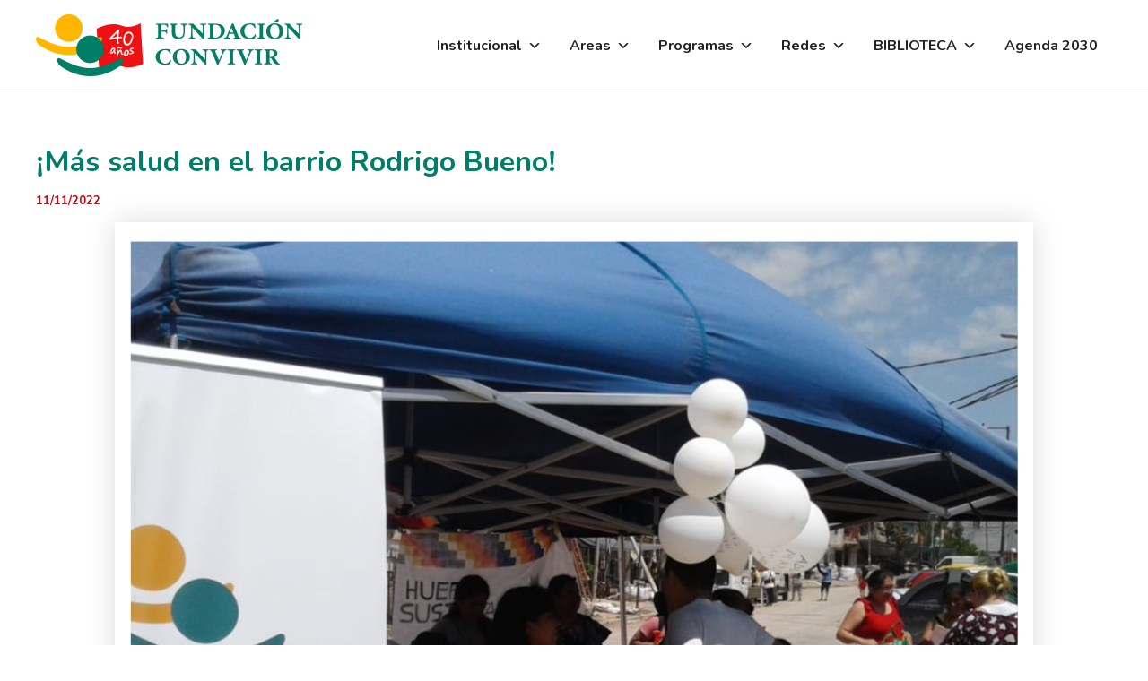

--- FILE ---
content_type: text/html; charset=UTF-8
request_url: https://convivir.org/wp-admin/admin-ajax.php
body_size: -94
content:
142798.2100f6e82fdd78d65f5896c3bd18298e

--- FILE ---
content_type: image/svg+xml
request_url: https://convivir.org/wp-content/uploads/2024/05/radio-comunitaria.svg
body_size: 22664
content:
<?xml version="1.0" encoding="UTF-8"?>
<!-- Generator: Adobe Illustrator 16.0.0, SVG Export Plug-In . SVG Version: 6.00 Build 0)  -->
<svg xmlns="http://www.w3.org/2000/svg" xmlns:xlink="http://www.w3.org/1999/xlink" version="1.1" id="Capa_1" x="0px" y="0px" width="740px" height="340px" viewBox="0 0 740 340" xml:space="preserve">
<g>
	<defs>
		<rect id="SVGID_1_" width="739.843" height="340.329"></rect>
	</defs>
	<clipPath id="SVGID_2_">
		<use xlink:href="#SVGID_1_" overflow="visible"></use>
	</clipPath>
	<path clip-path="url(#SVGID_2_)" fill="#FAB500" d="M70.687,267.691c6.144,0,11.12-4.977,11.12-11.121   c0-6.104-4.976-11.115-11.12-11.115c-6.108,0-11.118,5.012-11.118,11.115C59.568,262.715,64.578,267.691,70.687,267.691"></path>
	<path clip-path="url(#SVGID_2_)" fill="#FAB500" d="M46.33,264.032c8.155,4.317,16.311,7.827,24.468,7.827   c8.156,0,16.238-3.51,24.393-7.827c1.172-0.617,2.415-0.074,2.415,1.243s-1.316,3.955-2.415,4.724   c-8.155,5.738-16.237,8.409-24.393,8.409c-8.157,0-16.313-2.671-24.468-8.409c-1.063-0.769-2.377-3.406-2.377-4.724   S45.158,263.415,46.33,264.032"></path>
	<path clip-path="url(#SVGID_2_)" fill="#007D66" d="M87.952,284.847c6.108,0,11.118-5.012,11.118-11.121   c0-6.145-5.01-11.114-11.118-11.114s-11.083,4.97-11.083,11.114C76.869,279.835,81.844,284.847,87.952,284.847"></path>
	<path clip-path="url(#SVGID_2_)" fill="#007D66" d="M63.627,281.188c8.122,4.312,16.277,7.827,24.395,7.827   c8.156,0,16.313-3.516,24.471-7.827c1.133-0.623,2.377-0.074,2.377,1.243s-1.318,3.947-2.377,4.683   c-8.159,5.779-16.315,8.409-24.471,8.409c-8.118,0-16.273-2.63-24.395-8.409c-1.097-0.735-2.415-3.365-2.415-4.683   S62.456,280.564,63.627,281.188"></path>
	<path clip-path="url(#SVGID_2_)" fill="#007D66" d="M152.658,262.703c-0.557-1.757-1.164-3.104-2.025-3.988   c-1.059-1.018-2.423-1.341-5.252-1.341h-2.53c-1.77,0-1.974,0.086-1.974,1.619v10.253h4.095c4.551,0,5.008-0.422,5.611-3.387h1.823   v9.231h-1.823c-0.557-3.151-1.06-3.527-5.611-3.527h-4.095v7.33c0,4.363,0.406,4.642,4.803,4.965v1.623h-15.771v-1.623   c3.685-0.323,4.193-0.602,4.193-4.965v-17.114c0-4.18-0.509-4.503-4.193-4.785v-1.665h23.962c0.05,0.784,0.302,4.356,0.553,7.051   L152.658,262.703z"></path>
	<path clip-path="url(#SVGID_2_)" fill="#007D66" d="M192.547,256.952c-2.776,0.14-4.044,1.116-4.299,2.733   c-0.249,1.439-0.454,3.163-0.454,6.45v5.059c0,4.92-0.805,8.815-3.64,11.596c-2.325,2.229-5.761,3.386-9.351,3.386   c-3.335,0-6.52-0.641-8.95-2.409c-2.879-2.041-4.196-5.475-4.196-10.901v-10.901c0-4.364-0.503-4.688-4.244-5.012v-1.623h15.217   v1.623c-3.692,0.324-4.196,0.647-4.196,5.012v10.068c0,6.954,2.732,10.993,8.188,10.993c6.017,0,8.641-4.179,8.641-11.923v-4.967   c0-3.287-0.249-5.056-0.503-6.45c-0.249-1.617-1.465-2.549-4.903-2.733v-1.623h12.688V256.952z"></path>
	<path clip-path="url(#SVGID_2_)" fill="#007D66" d="M229.408,256.952c-2.731,0.14-3.793,0.745-4.042,2.879   c-0.157,1.438-0.462,3.613-0.462,7.699v18.414h-2.423l-21.032-23.096h-0.149v10.432c0,4.08,0.249,6.127,0.404,7.514   c0.254,2.047,1.115,2.925,4.854,3.064v1.623h-12.386v-1.623c2.833-0.185,3.993-0.926,4.196-2.926   c0.201-1.525,0.502-3.572,0.502-7.652v-9.693c0-3.017-0.098-3.901-1.062-4.964c-0.903-1.115-2.069-1.486-4.19-1.671v-1.623h9.348   l19.314,20.367h0.201v-8.166c0-4.086-0.305-6.261-0.404-7.607c-0.254-1.994-1.316-2.786-5.001-2.971v-1.623h12.332V256.952z"></path>
	<path clip-path="url(#SVGID_2_)" fill="#007D66" d="M243.115,278.986c0,3.341,0.757,4.501,4.298,4.501   c6.773,0,11.423-5.104,11.423-13.363c0-4.403-1.466-7.929-3.742-10.015c-2.124-1.902-4.803-2.88-8.242-2.88   c-1.817,0-2.879,0.37-3.181,0.654c-0.457,0.416-0.557,1.208-0.557,2.549V278.986z M247.512,255.329   c6.319,0,11.222,1.161,14.507,4.033c2.481,2.186,4.446,5.479,4.446,9.838c0,5.659-2.472,9.7-6.316,12.433   c-3.741,2.602-8.997,3.849-15.314,3.849h-12.992v-1.623c3.992-0.323,4.495-0.647,4.495-4.59v-17.721   c0-3.989-0.452-4.271-4.042-4.596v-1.623H247.512z"></path>
	<path clip-path="url(#SVGID_2_)" fill="#007D66" d="M281.895,263.125h-0.152c-1.417,3.382-2.677,6.723-3.991,10.017h7.882   L281.895,263.125z M286.192,285.481v-1.623c2.983-0.416,3.231-0.971,2.423-3.018c-0.506-1.386-1.262-3.335-2.024-5.242h-9.7   c-0.556,1.444-1.214,3.109-1.824,4.966c-0.707,2.226-0.604,2.878,3.084,3.294v1.623h-11.323l0.051-1.623   c3.338-0.371,3.945-0.878,5.614-4.78l10.36-23.843l2.578-0.601c3.238,8.115,6.372,16.189,9.66,24.171   c1.717,4.082,2.373,4.682,5.558,5.053v1.623H286.192z"></path>
	<path clip-path="url(#SVGID_2_)" fill="#007D66" d="M333.467,277.598c-0.662,2.226-1.977,5.751-2.838,7.376   c-1.31,0.276-5.962,1.202-9.401,1.202c-13.444,0-19.058-8.022-19.058-15.396c0-9.51,7.985-16.145,20.074-16.145   c4.092,0,7.827,0.971,9.197,1.255c0.454,2.549,0.806,4.681,1.165,7.605l-1.873,0.323c-1.665-5.519-5.56-7.145-9.454-7.145   c-7.331,0-11.372,6.353-11.372,13.174c0,8.536,5.004,14.149,11.875,14.149c4.199,0,7.333-2.456,9.912-7.145L333.467,277.598z"></path>
	<path clip-path="url(#SVGID_2_)" fill="#007D66" d="M336.198,285.481v-1.623c3.743-0.323,4.196-0.647,4.196-4.549v-17.762   c0-3.948-0.453-4.271-4.196-4.596v-1.623h15.167v1.623c-3.743,0.324-4.196,0.647-4.196,4.596v17.762   c0,3.901,0.454,4.226,4.196,4.549v1.623H336.198z"></path>
	<path clip-path="url(#SVGID_2_)" fill="#007D66" d="M362.742,269.569c0,7.937,3.838,14.659,10.313,14.659   c4.805,0,8.692-4.313,8.692-12.85c0-9.23-4.092-14.797-9.907-14.797C366.736,256.582,362.742,261.548,362.742,269.569    M389.486,270.085c0,10.017-7.841,16.091-17.34,16.091c-10.109,0-17.137-6.815-17.137-15.723c0-7.981,6.164-15.818,17.744-15.818   C381.95,254.635,389.486,260.894,389.486,270.085"></path>
	<path clip-path="url(#SVGID_2_)" fill="#007D66" d="M427.56,256.952c-2.733,0.14-3.792,0.745-4.042,2.879   c-0.154,1.438-0.457,3.613-0.457,7.699v18.414h-2.425l-21.034-23.096h-0.147v10.432c0,4.08,0.248,6.127,0.401,7.514   c0.252,2.047,1.112,2.925,4.85,3.064v1.623h-12.381v-1.623c2.829-0.185,3.994-0.926,4.193-2.926   c0.205-1.525,0.503-3.572,0.503-7.652v-9.693c0-3.017-0.102-3.901-1.056-4.964c-0.915-1.115-2.074-1.486-4.201-1.671v-1.623h9.358   l19.311,20.367h0.203v-8.166c0-4.086-0.307-6.261-0.41-7.607c-0.252-1.994-1.313-2.786-5-2.971v-1.623h12.334V256.952z"></path>
	<path clip-path="url(#SVGID_2_)" fill="#007D66" d="M474.179,277.559c-0.656,2.231-1.975,5.751-2.833,7.374   c-1.313,0.284-5.962,1.202-9.404,1.202c-13.444,0-19.06-8.021-19.06-15.396c0-9.51,7.988-16.145,20.077-16.145   c4.095,0,7.83,0.977,9.198,1.255c0.451,2.549,0.81,4.688,1.163,7.605l-1.871,0.325c-1.666-5.521-5.557-7.139-9.453-7.139   c-7.331,0-11.374,6.353-11.374,13.172c0,8.536,5.005,14.144,11.877,14.144c4.197,0,7.333-2.456,9.907-7.139L474.179,277.559z"></path>
	<path clip-path="url(#SVGID_2_)" fill="#007D66" d="M485.406,269.536c0,7.935,3.844,14.657,10.315,14.657   c4.799,0,8.696-4.317,8.696-12.85c0-9.234-4.099-14.801-9.911-14.801C489.403,256.543,485.406,261.507,485.406,269.536    M512.146,270.044c0,10.017-7.826,16.091-17.335,16.091c-10.109,0-17.138-6.813-17.138-15.721c0-7.976,6.167-15.82,17.744-15.82   C504.616,254.594,512.146,260.86,512.146,270.044"></path>
	<path clip-path="url(#SVGID_2_)" fill="#007D66" d="M550.224,256.917c-2.728,0.14-3.792,0.741-4.043,2.879   c-0.153,1.433-0.456,3.613-0.456,7.693v18.42h-2.426l-21.029-23.103h-0.159v10.438c0,4.082,0.26,6.121,0.41,7.516   c0.252,2.039,1.115,2.919,4.855,3.063v1.625h-12.387v-1.625c2.829-0.19,3.994-0.93,4.196-2.924   c0.196-1.533,0.506-3.572,0.506-7.654v-9.697c0-3.018-0.102-3.896-1.067-4.96c-0.906-1.116-2.068-1.484-4.189-1.671v-1.629h9.347   l19.318,20.369h0.199v-8.168c0-4.08-0.303-6.261-0.403-7.605c-0.252-1.994-1.319-2.78-5.006-2.967v-1.629h12.334V256.917z"></path>
	<path clip-path="url(#SVGID_2_)" fill="#007D66" d="M586.525,256.958c-3.231,0.33-4.197,0.932-6.218,5.341   c-1.67,3.572-6.268,14.098-10.213,23.657h-2.525c-3.433-8.485-8.19-19.669-10.312-24.449c-1.52-3.617-2.381-4.271-5.462-4.549   v-1.664h15.067v1.664c-3.692,0.514-3.692,1.018-2.933,3.018c1.466,3.716,5.456,13.08,7.28,17.495h0.146   c2.786-6.774,4.957-12.109,6.373-16.147c1.113-3.249,1.113-3.896-3.034-4.365v-1.664h11.829V256.958z"></path>
	<path clip-path="url(#SVGID_2_)" fill="#007D66" d="M588.906,285.448v-1.631c3.742-0.323,4.198-0.647,4.198-4.549v-17.762   c0-3.942-0.456-4.266-4.198-4.596v-1.623h15.167v1.623c-3.742,0.33-4.193,0.653-4.193,4.596v17.762   c0,3.901,0.451,4.226,4.193,4.549v1.631H588.906z"></path>
	<path clip-path="url(#SVGID_2_)" fill="#007D66" d="M641.582,256.958c-3.225,0.33-4.19,0.932-6.213,5.341   c-1.67,3.572-6.266,14.098-10.213,23.657h-2.526c-3.436-8.485-8.19-19.669-10.312-24.449c-1.517-3.617-2.379-4.271-5.462-4.549   v-1.664h15.068v1.664c-3.693,0.514-3.693,1.018-2.937,3.018c1.469,3.716,5.462,13.08,7.283,17.495h0.15   c2.78-6.774,4.956-12.109,6.369-16.147c1.115-3.249,1.115-3.896-3.034-4.365v-1.664h11.825V256.958z"></path>
	<path clip-path="url(#SVGID_2_)" fill="#007D66" d="M643.97,285.448v-1.631c3.739-0.323,4.196-0.647,4.196-4.549v-17.762   c0-3.942-0.457-4.266-4.196-4.596v-1.623h15.166v1.623c-3.739,0.33-4.195,0.653-4.195,4.596v17.762   c0,3.901,0.456,4.226,4.195,4.549v1.631H643.97z"></path>
	<path clip-path="url(#SVGID_2_)" fill="#007D66" d="M675.216,270.646c2.122,0,3.838-0.323,4.951-1.255   c1.722-1.294,2.431-3.15,2.431-5.519c0-4.914-3.134-6.724-5.972-6.724c-1.26,0-1.965,0.187-2.269,0.463   c-0.354,0.278-0.46,0.739-0.46,1.718v11.316H675.216z M694.222,285.858c-0.301,0-0.908-0.041-1.515-0.041   c-6.372-0.276-8.341-1.579-10.361-4.502c-1.318-1.901-2.682-4.411-4.147-6.821c-0.809-1.438-1.717-1.994-3.341-2.041h-0.96v6.776   c0,3.802,0.509,4.265,4.301,4.588v1.631h-15.265v-1.631c3.786-0.323,4.341-0.786,4.341-4.588v-17.814   c0-3.712-0.451-4.18-4.145-4.504v-1.623h14.208c4.4,0,6.974,0.469,8.997,1.763c2.025,1.208,3.438,3.294,3.438,6.168   c0,4.092-2.933,6.271-6.32,7.57c0.705,1.341,2.627,4.45,4.098,6.584c1.821,2.549,2.879,4.034,3.891,5.011   c1.115,1.064,1.922,1.626,3.081,1.994L694.222,285.858z"></path>
	<path clip-path="url(#SVGID_2_)" fill="#008CDC" d="M31.014,0C31.014,0,0,0,0,31.015v145.127c0,0,0,31.015,31.014,31.015h677.813   c0,0,31.016,0,31.016-31.015V31.015c0,0,0-31.015-31.016-31.015H31.014z"></path>
</g>
<g>
	<path fill="#FFFFFF" d="M55.751,68.98l17.18-0.24c5.646,0,10.081,1.426,13.304,4.276c3.222,2.85,4.834,6.885,4.834,12.105   c0,3.569-0.946,6.646-2.836,9.229c-1.892,2.584-4.354,4.354-7.391,5.313c2.503,0.906,4.395,3.169,5.673,6.792l3.516,9.349   c1.011,2.771,2.209,4.688,3.595,5.753c-1.172,1.758-3.09,2.637-5.753,2.637c-1.492,0-2.625-0.399-3.396-1.199   c-0.772-0.799-1.505-2.129-2.197-3.995l-3.995-10.787c-0.799-2.13-1.772-3.756-2.917-4.875c-1.146-1.118-2.864-1.678-5.153-1.678   h-6.553v21.973c-1.119,0.212-2.53,0.32-4.234,0.32c-1.705,0-3.09-0.107-4.155-0.32V69.539L55.751,68.98z M63.661,75.372v19.497   c4.155-0.106,7.112-0.16,8.87-0.16c3.568,0,6.085-0.905,7.551-2.717c1.464-1.81,2.197-4.101,2.197-6.872   c0-6.444-3.25-9.668-9.748-9.668C68.428,75.452,65.472,75.426,63.661,75.372z"></path>
	<path fill="#FFFFFF" d="M133.257,119.958c-0.639,1.918-1.678,3.33-3.116,4.235c-3.144-0.585-5.274-2.237-6.393-4.954   c-3.782,3.623-7.67,5.434-11.666,5.434c-2.025,0-3.795-0.32-5.313-0.959s-2.796-1.504-3.835-2.597   c-1.039-1.091-1.812-2.344-2.317-3.755c-0.507-1.411-0.759-2.889-0.759-4.435c0-4.367,1.398-7.671,4.195-9.908   c2.796-2.238,6.512-3.356,11.146-3.356c1.331,0,2.637,0.04,3.916,0.12c1.278,0.08,2.529,0.227,3.755,0.439v-3.137   c0-4.779-2.185-7.17-6.552-7.17c-3.037,0-7.219,1.039-12.545,3.116c-1.545-1.331-2.345-3.329-2.397-5.993   c5.434-2.449,10.947-3.675,16.54-3.675c4.155,0,7.377,1.105,9.668,3.316c2.29,2.211,3.436,5.553,3.436,10.027v16.38   C131.019,116.391,131.765,118.68,133.257,119.958z M113.441,118.121c3.408,0,6.552-1.598,9.428-4.794v-7.591   c-1.066-0.106-2.185-0.186-3.355-0.24c-1.172-0.052-2.397-0.08-3.676-0.08c-2.451,0-4.355,0.599-5.713,1.798   c-1.359,1.198-2.038,2.784-2.038,4.754c0,1.918,0.479,3.424,1.438,4.515C110.484,117.575,111.789,118.121,113.441,118.121z"></path>
	<path fill="#FFFFFF" d="M156.028,83.523c2.876,0,5.886,0.879,9.029,2.637V65.384l0.56-0.479h3.116c1.65,0,2.796,0.399,3.436,1.198   c0.639,0.799,0.959,2.157,0.959,4.076v42.188c0,3.729,0.745,6.26,2.237,7.591c-0.214,0.747-0.613,1.546-1.198,2.397   c-0.587,0.853-1.199,1.465-1.838,1.838c-3.037-0.585-5.141-2.237-6.312-4.954c-3.144,3.623-6.98,5.434-11.506,5.434   c-4.528,0-7.964-1.824-10.308-5.473c-2.345-3.648-3.516-8.723-3.516-15.222c0-3.249,0.412-6.139,1.238-8.669   c0.825-2.529,1.93-4.674,3.316-6.432c1.385-1.758,3.009-3.089,4.874-3.995C151.979,83.976,153.951,83.523,156.028,83.523z    M156.348,117.801c3.462,0,6.365-1.678,8.709-5.035V92.951c-2.983-1.917-5.567-2.876-7.75-2.876c-2.397,0-4.369,1.199-5.913,3.596   c-1.545,2.397-2.317,5.94-2.317,10.627c0,4.634,0.691,8.044,2.077,10.228C152.539,116.71,154.271,117.801,156.348,117.801z"></path>
	<path fill="#FFFFFF" d="M195.02,91.034v32.6c-1.012,0.212-2.384,0.32-4.115,0.32c-1.731,0-3.104-0.107-4.115-0.32V94.389   c0-1.491-0.267-2.557-0.799-3.196c-0.533-0.639-1.438-0.958-2.716-0.958h-0.879c-0.267-1.171-0.399-2.158-0.399-2.957   c0-0.799,0.132-1.81,0.399-3.036c1.758-0.212,3.436-0.32,5.034-0.32h1.118c2.024,0,3.608,0.639,4.755,1.917   C194.447,87.118,195.02,88.85,195.02,91.034z M185.033,76.731c-0.479-0.959-0.719-2.13-0.719-3.516   c0-2.184,0.399-3.476,1.199-3.875c0.799-0.399,2.129-0.625,3.995-0.68c2.13,0.054,3.488,0.32,4.075,0.799   c0.586,0.479,0.905,1.731,0.958,3.755c-0.053,1.917-0.373,3.144-0.958,3.676c-0.587,0.533-1.945,0.826-4.075,0.879   C187.43,77.77,185.938,77.423,185.033,76.731z"></path>
	<path fill="#FFFFFF" d="M233.613,120.278c-2.93,2.93-6.792,4.395-11.586,4.395c-2.771,0-5.221-0.493-7.351-1.479   c-2.131-0.985-3.929-2.397-5.393-4.234c-1.465-1.838-2.584-4.021-3.356-6.553c-0.772-2.529-1.158-5.366-1.158-8.509   c0-3.089,0.386-5.913,1.158-8.47c0.772-2.557,1.891-4.754,3.356-6.592c1.464-1.838,3.262-3.249,5.393-4.235   c2.13-0.984,4.581-1.478,7.351-1.478c2.77,0,5.22,0.493,7.351,1.478c2.13,0.987,3.928,2.397,5.394,4.235   c1.464,1.837,2.583,4.035,3.355,6.592c0.771,2.557,1.159,5.38,1.159,8.47C239.286,111.037,237.396,116.496,233.613,120.278z    M222.067,89.436c-5.78,0-8.669,4.821-8.669,14.462c0,9.642,2.889,14.462,8.669,14.462c5.833,0,8.75-4.821,8.75-14.462   C230.817,94.257,227.9,89.436,222.067,89.436z"></path>
	<path fill="#FFFFFF" d="M299.452,87.917c0-1.704-0.2-3.342-0.6-4.914c-0.399-1.57-1.052-2.957-1.958-4.156   c-0.906-1.198-2.077-2.157-3.516-2.876c-1.438-0.719-3.196-1.079-5.273-1.079c-4.103,0-7.218,1.836-9.348,5.504   c-2.131,3.668-3.196,8.932-3.196,15.791c0,6.806,1.145,12.003,3.436,15.591c2.29,3.59,5.672,5.384,10.147,5.384   s9.136-1.998,13.983-5.993c2.184,1.438,3.596,3.276,4.235,5.514c-1.172,1.172-2.517,2.237-4.035,3.196   c-1.518,0.959-3.116,1.798-4.794,2.517c-1.678,0.719-3.41,1.279-5.194,1.678c-1.785,0.399-3.529,0.599-5.233,0.599   c-4.103,0-7.538-0.787-10.308-2.357c-2.77-1.57-4.941-3.647-6.512-6.232c-1.572-2.583-2.744-5.566-3.516-8.949   c-0.772-3.382-1.158-6.884-1.158-10.507c0-4.794,0.559-8.976,1.678-12.545c1.119-3.568,2.649-6.539,4.594-8.91   c1.944-2.369,4.221-4.155,6.832-5.354c2.609-1.199,5.38-1.798,8.31-1.798c3.036,0,5.765,0.427,8.19,1.279   c2.423,0.853,4.5,1.998,6.232,3.436c1.73,1.438,3.049,3.09,3.955,4.954c0.905,1.865,1.358,3.835,1.358,5.914   c0,3.196-1.598,4.793-4.794,4.793C301.956,88.396,300.783,88.237,299.452,87.917z"></path>
	<path fill="#FFFFFF" d="M343.317,120.278c-2.931,2.93-6.792,4.395-11.586,4.395c-2.77,0-5.221-0.493-7.351-1.479   c-2.131-0.985-3.929-2.397-5.394-4.234c-1.465-1.838-2.584-4.021-3.356-6.553c-0.772-2.529-1.158-5.366-1.158-8.509   c0-3.089,0.386-5.913,1.158-8.47c0.771-2.557,1.891-4.754,3.356-6.592c1.464-1.838,3.262-3.249,5.394-4.235   c2.129-0.984,4.581-1.478,7.351-1.478c2.77,0,5.22,0.493,7.351,1.478c2.13,0.987,3.929,2.397,5.394,4.235   c1.465,1.837,2.583,4.035,3.356,6.592c0.771,2.557,1.159,5.38,1.159,8.47C348.991,111.037,347.099,116.496,343.317,120.278z    M331.771,89.436c-5.781,0-8.669,4.821-8.669,14.462c0,9.642,2.889,14.462,8.669,14.462c5.833,0,8.749-4.821,8.749-14.462   C340.521,94.257,337.604,89.436,331.771,89.436z"></path>
	<path fill="#FFFFFF" d="M380.631,98.624c0-2.716-0.387-4.674-1.158-5.873c-0.772-1.199-1.985-1.798-3.636-1.798   c-2.877,0-5.753,1.625-8.629,4.874v27.806c-0.907,0.212-2.265,0.32-4.075,0.32c-0.853,0-1.625-0.027-2.318-0.08   c-0.693-0.053-1.306-0.133-1.838-0.24V84.402l0.48-0.56h3.115c2.877,0,4.395,1.678,4.555,5.034   c3.782-3.622,7.697-5.434,11.746-5.434c4.102,0,7.004,1.971,8.71,5.913c4.367-3.942,8.601-5.913,12.703-5.913   c3.357,0,5.914,1.172,7.671,3.516c1.758,2.345,2.638,5.354,2.638,9.029v19.177c0,3.303,0.425,5.727,1.278,7.271   c-1.492,1.172-3.225,1.758-5.194,1.758c-2.93,0-4.395-1.758-4.395-5.273V98.544c0-2.717-0.387-4.661-1.158-5.833   c-0.772-1.171-1.985-1.758-3.636-1.758c-2.877,0-5.753,1.625-8.629,4.874v27.806c-0.533,0.106-1.159,0.187-1.879,0.24   c-0.719,0.053-1.478,0.08-2.276,0.08c-0.747,0-1.492-0.027-2.237-0.08c-0.746-0.053-1.358-0.133-1.838-0.24V98.624z"></path>
	<path fill="#FFFFFF" d="M422.101,111.249V92.631c0-3.196-0.453-5.593-1.357-7.191c1.33-1.171,3.063-1.758,5.193-1.758   c2.928,0,4.395,1.728,4.395,5.181v20.326c0,2.764,0.346,4.731,1.038,5.899c0.692,1.169,1.918,1.753,3.676,1.753   c1.759,0,3.543-0.438,5.354-1.314s3.436-2.059,4.874-3.547V84.162c1.491-0.212,2.85-0.32,4.075-0.32   c1.225,0,2.637,0.107,4.234,0.32v28.285c0,3.729,0.745,6.26,2.237,7.591c-0.586,1.918-1.625,3.304-3.116,4.155   c-3.355-0.585-5.593-2.503-6.711-5.753c-4.155,3.943-8.604,5.913-13.345,5.913c-3.515,0-6.152-1.198-7.91-3.595   C422.979,118.36,422.101,115.192,422.101,111.249z"></path>
	<path fill="#FFFFFF" d="M497.529,96.547v18.618c0,3.144,0.451,5.567,1.358,7.271c-1.386,1.172-3.011,1.758-4.874,1.758   c-1.812,0-3.051-0.439-3.716-1.318c-0.666-0.879-0.999-2.197-0.999-3.955V98.624c0-2.769-0.359-4.74-1.079-5.913   c-0.719-1.171-1.956-1.758-3.715-1.758c-1.758,0-3.556,0.439-5.394,1.319c-1.839,0.878-3.45,2.091-4.834,3.635v27.726   c-0.906,0.212-2.265,0.32-4.074,0.32c-0.854,0-1.627-0.027-2.319-0.08c-0.692-0.053-1.306-0.133-1.838-0.24V84.322l0.48-0.479   h3.115c2.879,0,4.396,1.652,4.555,4.954c3.888-3.568,8.124-5.354,12.706-5.354c3.567,0,6.231,1.186,7.989,3.556   C496.649,89.37,497.529,92.552,497.529,96.547z"></path>
	<path fill="#FFFFFF" d="M518.704,91.034v32.6c-1.013,0.212-2.386,0.32-4.115,0.32c-1.731,0-3.104-0.107-4.115-0.32V94.389   c0-1.491-0.268-2.557-0.799-3.196c-0.533-0.639-1.438-0.958-2.717-0.958h-0.879c-0.268-1.171-0.399-2.158-0.399-2.957   c0-0.799,0.132-1.81,0.399-3.036c1.758-0.212,3.437-0.32,5.034-0.32h1.118c2.023,0,3.607,0.639,4.754,1.917   C518.13,87.118,518.704,88.85,518.704,91.034z M508.716,76.731c-0.479-0.959-0.719-2.13-0.719-3.516   c0-2.184,0.398-3.476,1.197-3.875c0.801-0.399,2.131-0.625,3.996-0.68c2.129,0.054,3.488,0.32,4.075,0.799   c0.585,0.479,0.905,1.731,0.959,3.755c-0.054,1.917-0.374,3.144-0.959,3.676c-0.587,0.533-1.946,0.826-4.075,0.879   C511.113,77.77,509.621,77.423,508.716,76.731z"></path>
	<path fill="#FFFFFF" d="M550.903,84.082c0.266,0.906,0.399,1.945,0.399,3.116c0,1.172-0.134,2.185-0.399,3.037l-9.829-0.16v23.821   c0,2.337,1.092,3.506,3.276,3.506h5.514c0.426,1.186,0.639,2.385,0.639,3.599c0,1.213-0.054,2.009-0.159,2.386   c-3.09,0.376-6.073,0.566-8.949,0.566c-5.593,0-8.39-2.743-8.39-8.23V90.155l-5.912,0.08c-0.214-0.906-0.32-1.904-0.32-2.997   c0-1.091,0.106-2.144,0.32-3.156l5.912,0.16V77.21c0-1.918,0.319-3.276,0.958-4.075c0.64-0.799,1.785-1.198,3.437-1.198h3.116   l0.559,0.559v11.826L550.903,84.082z"></path>
	<path fill="#FFFFFF" d="M590.934,119.958c-0.64,1.918-1.678,3.33-3.115,4.235c-3.145-0.585-5.274-2.237-6.393-4.954   c-3.783,3.623-7.67,5.434-11.666,5.434c-2.024,0-3.795-0.32-5.313-0.959s-2.797-1.504-3.835-2.597   c-1.039-1.091-1.812-2.344-2.317-3.755c-0.507-1.411-0.759-2.889-0.759-4.435c0-4.367,1.397-7.671,4.194-9.908   c2.797-2.238,6.513-3.356,11.146-3.356c1.331,0,2.637,0.04,3.915,0.12c1.278,0.08,2.529,0.227,3.756,0.439v-3.137   c0-4.779-2.185-7.17-6.553-7.17c-3.035,0-7.219,1.039-12.544,3.116c-1.546-1.331-2.345-3.329-2.397-5.993   c5.434-2.449,10.947-3.675,16.54-3.675c4.155,0,7.378,1.105,9.668,3.316c2.29,2.211,3.436,5.553,3.436,10.027v16.38   C588.696,116.391,589.442,118.68,590.934,119.958z M571.118,118.121c3.409,0,6.552-1.598,9.429-4.794v-7.591   c-1.066-0.106-2.185-0.186-3.356-0.24c-1.173-0.052-2.396-0.08-3.675-0.08c-2.451,0-4.355,0.599-5.714,1.798   c-1.357,1.198-2.037,2.784-2.037,4.754c0,1.918,0.479,3.424,1.438,4.515C568.162,117.575,569.467,118.121,571.118,118.121z"></path>
	<path fill="#FFFFFF" d="M598.204,87.997c0.532-1.97,1.545-3.436,3.037-4.394c3.676,0.799,6.099,3.169,7.271,7.111   c2.129-4.74,5.619-7.111,10.467-7.111c1.278,0,2.688,0.16,4.234,0.479c0,3.09-0.666,5.701-1.997,7.831   c-0.479-0.16-1.572-0.292-3.276-0.399c-3.622,0-6.473,2.024-8.55,6.072v26.048c-1.013,0.212-2.384,0.32-4.114,0.32   c-1.732,0-3.104-0.107-4.115-0.32V96.228C601.161,92.605,600.175,89.863,598.204,87.997z"></path>
	<path fill="#FFFFFF" d="M642.07,91.034v32.6c-1.013,0.212-2.385,0.32-4.115,0.32c-1.731,0-3.104-0.107-4.114-0.32V94.389   c0-1.491-0.268-2.557-0.799-3.196c-0.533-0.639-1.439-0.958-2.718-0.958h-0.878c-0.268-1.171-0.4-2.158-0.4-2.957   c0-0.799,0.133-1.81,0.4-3.036c1.758-0.212,3.436-0.32,5.034-0.32h1.118c2.023,0,3.607,0.639,4.754,1.917   C641.497,87.118,642.07,88.85,642.07,91.034z M632.082,76.731c-0.479-0.959-0.719-2.13-0.719-3.516   c0-2.184,0.399-3.476,1.198-3.875c0.8-0.399,2.13-0.625,3.996-0.68c2.129,0.054,3.487,0.32,4.075,0.799   c0.585,0.479,0.904,1.731,0.959,3.755c-0.055,1.917-0.374,3.144-0.959,3.676c-0.588,0.533-1.946,0.826-4.075,0.879   C634.48,77.77,632.988,77.423,632.082,76.731z"></path>
	<path fill="#FFFFFF" d="M685.057,119.958c-0.64,1.918-1.677,3.33-3.115,4.235c-3.145-0.585-5.274-2.237-6.393-4.954   c-3.783,3.623-7.67,5.434-11.666,5.434c-2.024,0-3.795-0.32-5.313-0.959s-2.797-1.504-3.835-2.597   c-1.039-1.091-1.812-2.344-2.317-3.755c-0.507-1.411-0.759-2.889-0.759-4.435c0-4.367,1.397-7.671,4.194-9.908   c2.797-2.238,6.513-3.356,11.146-3.356c1.331,0,2.637,0.04,3.915,0.12c1.279,0.08,2.529,0.227,3.756,0.439v-3.137   c0-4.779-2.185-7.17-6.553-7.17c-3.035,0-7.219,1.039-12.544,3.116c-1.546-1.331-2.345-3.329-2.397-5.993   c5.434-2.449,10.947-3.675,16.54-3.675c4.155,0,7.378,1.105,9.668,3.316c2.29,2.211,3.436,5.553,3.436,10.027v16.38   C682.819,116.391,683.566,118.68,685.057,119.958z M665.241,118.121c3.409,0,6.552-1.598,9.429-4.794v-7.591   c-1.066-0.106-2.185-0.186-3.356-0.24c-1.173-0.052-2.396-0.08-3.675-0.08c-2.451,0-4.354,0.599-5.714,1.798   c-1.357,1.198-2.037,2.784-2.037,4.754c0,1.918,0.479,3.424,1.438,4.515C662.285,117.575,663.59,118.121,665.241,118.121z"></path>
</g>
<g>
	<defs>
		<rect id="SVGID_3_" width="739.843" height="340.329"></rect>
	</defs>
	<clipPath id="SVGID_4_">
		<use xlink:href="#SVGID_3_" overflow="visible"></use>
	</clipPath>
	<path clip-path="url(#SVGID_4_)" fill="#008CDC" d="M0,307.527v1.786c0,0,0,31.016,31.014,31.016h677.813   c0,0,31.016,0,31.016-31.016v-0.371c-6.139,20.347-29.536,20.376-29.536,20.376H29.535C9.713,329.318,2.581,316.672,0,307.527"></path>
</g>
</svg>


--- FILE ---
content_type: image/svg+xml
request_url: https://convivir.org/wp-content/uploads/2018/02/cpi-pulgarcito.svg
body_size: 31138
content:
<?xml version="1.0" encoding="utf-8"?>
<!-- Generator: Adobe Illustrator 16.0.0, SVG Export Plug-In . SVG Version: 6.00 Build 0)  -->
<!DOCTYPE svg PUBLIC "-//W3C//DTD SVG 1.1//EN" "http://www.w3.org/Graphics/SVG/1.1/DTD/svg11.dtd">
<svg version="1.1" id="Capa_1" xmlns="http://www.w3.org/2000/svg" xmlns:xlink="http://www.w3.org/1999/xlink" x="0px" y="0px"
	 width="760px" height="355px" viewBox="0 0 760 355" enable-background="new 0 0 760 355" xml:space="preserve">
<path fill="#FA8C00" d="M36.439,6C36.439,6,5,6,5,37.441v147.118c0,0,0,31.44,31.439,31.44h687.119c0,0,31.441,0,31.441-31.44
	V37.441c0,0,0-31.441-31.441-31.441H36.439z"/>
<g>
	<path fill="#FFFFFF" d="M85.824,87.869c0.352,0.476,0.55,1.067,0.596,1.779c0.043,0.711-0.066,1.305-0.331,1.779
		c-0.442,1.045-1.191,1.423-2.25,1.139c-1.853-0.474-3.795-0.663-5.824-0.569c-2.031,0.096-4.06,0.95-6.088,2.562
		c-2.031,1.614-3.619,3.962-4.765,7.045c-1.147,3.084-1.721,6.286-1.721,9.606c0,3.227,0.728,6.002,2.184,8.326
		c1.456,2.326,3.33,4.009,5.625,5.052c1.411,0.665,2.999,1.045,4.765,1.139c1.764,0.096,3.551,0.024,5.36-0.213
		c1.808-0.236,3.594-0.616,5.36-1.139c1.764-0.521,3.441-1.114,5.03-1.779c0.529-0.189,1.036-0.143,1.522,0.142
		c0.484,0.285,0.815,0.665,0.993,1.139c0.441,1.234,0.219,2.468-0.662,3.7c-1.059,1.234-2.471,2.326-4.235,3.273
		c-1.766,0.95-3.706,1.708-5.824,2.277c-2.118,0.569-4.281,0.878-6.486,0.925c-2.207,0.049-4.281-0.213-6.221-0.783
		c-2.736-0.758-5.052-1.873-6.949-3.345c-1.898-1.47-3.464-3.178-4.699-5.124c-1.237-1.943-2.163-4.031-2.779-6.262
		c-0.619-2.229-0.972-4.53-1.059-6.903c-0.178-5.693,0.86-10.816,3.11-15.371c2.25-4.554,5.404-7.921,9.464-10.104
		c2.999-1.612,6.022-2.253,9.066-1.921C82.052,84.573,84.322,85.783,85.824,87.869z"/>
</g>
<g>
	<path fill="#FFFFFF" d="M115.688,136.457c-0.078,0.913-0.329,1.762-0.751,2.549c-0.425,0.789-1.061,1.14-1.908,1.057
		c-1.312-0.082-2.448-0.622-3.411-1.616c-0.964-0.995-1.445-1.822-1.445-2.486c0.076-7.21-0.136-14.565-0.636-22.067
		c-0.502-7.5-1.292-14.98-2.37-22.44c0-0.33,0.076-0.703,0.231-1.119c0.153-0.33,0.347-0.725,0.578-1.181
		c0.231-0.455,0.616-0.89,1.156-1.305c0.538-0.249,1.136-0.206,1.792,0.124c0.654,0.333,1.29,0.83,1.908,1.492
		c0.616,0.664,1.156,1.41,1.619,2.238c0.462,0.829,0.809,1.616,1.041,2.362c0.231,1.659,0.462,3.481,0.693,5.47
		c0.231,1.989,0.423,4.062,0.578,6.216c1.85-1.076,3.622-2.278,5.319-3.605c1.694-1.325,3.179-2.776,4.451-4.352
		c1.271-1.573,2.254-3.211,2.948-4.911c0.693-1.698,0.925-3.459,0.693-5.283c-0.155-1.409-0.733-2.692-1.734-3.854
		c-1.003-1.16-2.544-2.03-4.625-2.611c-4.78-1.16-9.058-1.222-12.833-0.187c-3.777,1.038-7.399,2.756-10.868,5.159
		c-1.002,0.83-1.927,1.327-2.774,1.492c-0.849,0.167-1.581,0.124-2.197-0.125c-0.618-0.249-1.081-0.622-1.388-1.119
		c-0.307-0.498-0.462-0.995-0.462-1.492c0.155-1.905,1.021-3.625,2.602-5.159c1.579-1.533,3.255-2.838,5.029-3.916
		c2.313-1.243,5.163-2.279,8.556-3.108c3.391-0.828,6.802-1.139,10.232-0.933c3.429,0.208,6.648,1.1,9.654,2.673
		c3.006,1.576,5.318,4.103,6.937,7.583c1.463,4.146,1.792,7.875,0.983,11.189c-0.81,3.316-2.255,6.34-4.336,9.075
		c-2.081,2.735-4.549,5.243-7.399,7.521c-2.853,2.28-5.55,4.373-8.093,6.278c0.154,3.648,0.25,7.21,0.289,10.691
		C115.783,130.241,115.763,133.473,115.688,136.457z"/>
</g>
<g>
	<path fill="#FFFFFF" d="M156.796,135.121c0.083,0.364,0.127,0.886,0.127,1.568s-0.127,1.363-0.38,2.045
		c-0.254,0.682-0.614,1.273-1.078,1.772c-0.466,0.5-1.121,0.75-1.965,0.75c-1.86-1.272-3.423-2.952-4.69-5.044
		c-0.678-2.727-1.29-5.862-1.838-9.406c-0.551-3.544-0.995-7.246-1.331-11.11c-0.339-3.862-0.571-7.792-0.697-11.792
		c-0.127-3.998-0.149-7.86-0.063-11.587c0-0.635,0.063-1.453,0.19-2.454c0.127-0.999,0.358-1.977,0.697-2.931
		c0.337-0.954,0.761-1.772,1.268-2.454c0.507-0.682,1.224-1.022,2.155-1.022c1.098,0,1.985,0.364,2.663,1.09
		c0.675,0.729,1.014,1.909,1.014,3.544c-0.085,3.636-0.063,7.521,0.063,11.655c0.127,4.137,0.358,8.294,0.697,12.474
		c0.337,4.181,0.78,8.247,1.331,12.201C155.506,128.373,156.118,131.941,156.796,135.121z"/>
</g>
<g>
	<path fill="#FFFFFF" d="M203.198,136.457c-0.078,0.913-0.329,1.762-0.751,2.549c-0.425,0.789-1.061,1.14-1.908,1.057
		c-1.312-0.082-2.448-0.622-3.411-1.616c-0.964-0.995-1.445-1.822-1.445-2.486c0.076-7.21-0.136-14.565-0.636-22.067
		c-0.502-7.5-1.292-14.98-2.37-22.44c0-0.33,0.076-0.703,0.231-1.119c0.153-0.33,0.347-0.725,0.578-1.181
		c0.231-0.455,0.616-0.89,1.156-1.305c0.538-0.249,1.136-0.206,1.792,0.124c0.654,0.333,1.29,0.83,1.908,1.492
		c0.616,0.664,1.156,1.41,1.619,2.238c0.462,0.829,0.809,1.616,1.041,2.362c0.231,1.659,0.462,3.481,0.693,5.47
		c0.231,1.989,0.423,4.062,0.578,6.216c1.85-1.076,3.622-2.278,5.319-3.605c1.694-1.325,3.179-2.776,4.451-4.352
		c1.271-1.573,2.254-3.211,2.948-4.911c0.693-1.698,0.925-3.459,0.693-5.283c-0.155-1.409-0.733-2.692-1.734-3.854
		c-1.003-1.16-2.544-2.03-4.625-2.611c-4.78-1.16-9.058-1.222-12.833-0.187c-3.777,1.038-7.399,2.756-10.868,5.159
		c-1.002,0.83-1.927,1.327-2.774,1.492c-0.849,0.167-1.581,0.124-2.197-0.125c-0.618-0.249-1.081-0.622-1.388-1.119
		c-0.307-0.498-0.462-0.995-0.462-1.492c0.155-1.905,1.021-3.625,2.602-5.159c1.579-1.533,3.255-2.838,5.029-3.916
		c2.313-1.243,5.163-2.279,8.556-3.108c3.391-0.828,6.802-1.139,10.232-0.933c3.429,0.208,6.648,1.1,9.654,2.673
		c3.006,1.576,5.318,4.103,6.937,7.583c1.463,4.146,1.792,7.875,0.983,11.189c-0.81,3.316-2.255,6.34-4.336,9.075
		s-4.549,5.243-7.399,7.521c-2.853,2.28-5.55,4.373-8.093,6.278c0.154,3.648,0.25,7.21,0.289,10.691
		C203.293,130.241,203.273,133.473,203.198,136.457z"/>
	<path fill="#FFFFFF" d="M234.992,99.409c-0.462,2.238-0.925,4.705-1.388,7.397c-0.462,2.694-0.791,5.284-0.982,7.77
		c-0.193,2.487-0.193,4.724,0,6.713c0.191,1.989,0.674,3.399,1.445,4.227c1.31,0.249,2.813-0.352,4.509-1.803
		c1.694-1.449,3.353-3.294,4.972-5.532c1.619-2.238,3.082-4.662,4.394-7.273c1.31-2.61,2.234-4.911,2.774-6.899
		c0.307-0.995,0.578-2.03,0.81-3.108c0.231-1.076,0.347-2.195,0.347-3.357c0-0.662,0.405-1.305,1.214-1.927s1.483-0.973,2.023-1.057
		c0.385-0.082,0.828,0,1.33,0.249c0.5,0.249,0.963,0.602,1.388,1.057c0.422,0.457,0.809,0.995,1.156,1.616
		c0.347,0.622,0.52,1.265,0.52,1.927c0.154,2.486,0.385,5.222,0.694,8.205c0.307,2.984,0.674,5.968,1.098,8.951
		c0.423,2.984,0.867,5.886,1.33,8.703c0.462,2.818,0.925,5.346,1.388,7.583c0.231,0.913,0,1.948-0.694,3.108
		c-0.694,1.162-1.465,1.865-2.313,2.113c-0.693,0.167-1.407,0.083-2.139-0.249c-0.733-0.33-1.292-0.995-1.677-1.989
		c-0.386-1.16-0.751-2.589-1.098-4.289c-0.347-1.698-0.656-3.481-0.925-5.346c-0.271-1.865-0.521-3.646-0.751-5.346
		c-0.231-1.698-0.387-3.127-0.463-4.289c-1.156,2.238-2.525,4.497-4.104,6.775c-1.581,2.281-3.277,4.351-5.087,6.216
		c-1.812,1.865-3.7,3.315-5.665,4.351c-1.966,1.037-3.989,1.43-6.07,1.181c-3.083-0.414-5.434-3.522-7.053-9.324
		c-0.618-2.319-0.907-4.889-0.867-7.708c0.038-2.816,0.231-5.614,0.578-8.392c0.347-2.775,0.77-5.408,1.272-7.894
		c0.5-2.486,0.943-4.517,1.33-6.092c0.154-0.662,0.462-1.263,0.925-1.803c0.463-0.538,1.001-0.725,1.619-0.559
		c1.156,0.249,2.215,0.994,3.18,2.237C234.972,96.799,235.299,98.084,234.992,99.409z"/>
	<path fill="#FFFFFF" d="M278.462,78.026c0.385,9.035,1.041,18.38,1.965,28.034c0.925,9.656,1.926,18.877,3.006,27.661
		c0.231,3.648-0.694,5.513-2.775,5.594c-0.462,0-0.925-0.187-1.387-0.559c-0.463-0.373-0.887-0.849-1.272-1.43
		c-0.387-0.579-0.751-1.201-1.098-1.865c-0.347-0.662-0.56-1.243-0.636-1.74c-0.618-4.227-1.196-8.703-1.734-13.427
		c-0.54-4.724-1.022-9.468-1.445-14.234c-0.425-4.765-0.792-9.427-1.099-13.986c-0.309-4.557-0.502-8.743-0.578-12.556
		c0.154-1.989,0.423-3.667,0.81-5.035c0.385-1.368,1.194-2.009,2.428-1.927c1.31,0.083,2.255,0.643,2.833,1.678
		C278.057,75.272,278.384,76.535,278.462,78.026z"/>
	<path fill="#FFFFFF" d="M311.645,101.896c0.616,0.913,1.215,2.051,1.792,3.419c0.578,1.368,1.021,2.756,1.33,4.165
		c0.462,2.237,0.983,4.662,1.562,7.272s1.156,5.326,1.733,8.143c0.578,2.818,1.116,5.678,1.619,8.578
		c0.5,2.902,0.943,5.678,1.33,8.329c0.462,3.648,0.211,7.148-0.752,10.505c-0.964,3.356-2.563,6.359-4.798,9.013
		c-2.236,2.651-5.011,4.765-8.325,6.34c-3.314,1.573-7.052,2.443-11.215,2.61c-0.925-0.083-1.89-0.559-2.89-1.429
		c-1.003-0.871-1.503-1.762-1.503-2.673c-0.078-0.913,0.327-1.637,1.214-2.175c0.885-0.54,1.792-0.892,2.717-1.057
		c1.619-0.167,3.295-0.519,5.029-1.057c1.733-0.54,3.371-1.305,4.914-2.3c1.541-0.995,2.947-2.197,4.22-3.605
		c1.271-1.411,2.255-3.067,2.948-4.973c0.539-1.492,0.81-3.335,0.81-5.532c0-2.195-0.136-4.371-0.405-6.527
		c-0.271-2.154-0.618-4.205-1.041-6.154c-0.424-1.946-0.792-3.418-1.098-4.413c-0.541,0.581-1.214,1.202-2.023,1.865
		c-0.81,0.664-1.716,1.286-2.717,1.865c-1.002,0.581-2.101,1.037-3.295,1.368c-1.196,0.332-2.41,0.457-3.642,0.373
		c-1.313-0.082-2.525-0.579-3.642-1.492c-1.119-0.911-2.101-2.092-2.948-3.543c-0.849-1.449-1.523-3.127-2.023-5.035
		c-0.502-1.905-0.751-3.895-0.751-5.967c0.153-4.973,1.33-9.386,3.526-13.24c2.197-3.854,5.723-6.857,10.58-9.014
		c0.385-0.082,0.904-0.165,1.561-0.249c0.654-0.082,1.33-0.103,2.023-0.062c0.692,0.042,1.366,0.146,2.022,0.311
		c0.654,0.167,1.214,0.416,1.676,0.746c0.848,0.665,1.272,1.616,1.272,2.859C312.455,100.403,312.183,101.317,311.645,101.896z
		 M297.077,118.928c0,0.913,0.076,1.927,0.231,3.046c0.153,1.119,0.654,1.927,1.502,2.424c0.926,0.581,2.062,0.665,3.411,0.249
		c1.349-0.414,2.603-1.119,3.759-2.114c1.077-0.911,1.791-1.927,2.139-3.046c0.347-1.119,0.327-2.63-0.059-4.538
		c-0.387-1.905-0.81-3.895-1.271-5.967c-0.462-2.071-0.771-3.936-0.925-5.594c-0.925,0.497-1.908,1.202-2.948,2.113
		c-1.041,0.913-1.985,2.051-2.833,3.419c-0.849,1.367-1.562,2.881-2.139,4.538C297.366,115.116,297.077,116.938,297.077,118.928z"/>
	<path fill="#FFFFFF" d="M355.578,90.209c0.307,2.321,0.559,4.787,0.751,7.397c0.192,2.611,0.347,5.243,0.463,7.895
		c0.115,2.653,0.173,5.222,0.173,7.708s-0.04,4.724-0.116,6.713c2.467,1.824,3.949,3.44,4.451,4.848
		c0.5,1.41,0.559,2.653,0.173,3.729c-0.462,1.492-1.292,2.259-2.484,2.3c-1.196,0.042-2.563-0.393-4.104-1.306
		c-1.081,0.83-2.313,1.721-3.7,2.673c-1.388,0.954-2.853,1.865-4.394,2.735c-1.543,0.87-3.084,1.637-4.625,2.3
		c-1.542,0.664-2.968,1.119-4.278,1.368c-2.468,0.416-4.682-0.082-6.647-1.492c-1.965-1.408-3.295-3.521-3.989-6.34
		c-0.462-1.905-0.578-3.873-0.347-5.905c0.23-2.03,0.809-3.979,1.733-5.843c0.926-1.865,2.178-3.543,3.757-5.035
		c1.579-1.492,3.449-2.651,5.607-3.481c0.539-0.249,1.29-0.455,2.254-0.622c0.963-0.165,1.966-0.227,3.006-0.187
		c1.041,0.043,2.1,0.27,3.18,0.684c1.078,0.416,2.082,1.119,3.006,2.113c0-1.408-0.021-2.962-0.059-4.662
		c-0.04-1.698-0.097-3.418-0.173-5.159c-0.078-1.74-0.173-3.376-0.289-4.911c-0.116-1.533-0.251-2.838-0.403-3.916
		c-0.156-1.243-0.599-2.009-1.33-2.3c-0.733-0.29-1.639-0.228-2.718,0.187c-1.85,0.664-4.009,1.948-6.475,3.854
		c-2.468,1.908-4.818,3.938-7.053,6.092c-0.693,0.746-1.485,1.078-2.37,0.995c-0.887-0.082-1.64-0.455-2.254-1.119
		c-0.618-0.663-0.965-1.43-1.041-2.3c-0.078-0.87,0.23-1.802,0.925-2.797c1.31-1.492,2.775-3.024,4.394-4.6
		c1.619-1.573,3.313-3.003,5.088-4.289c1.771-1.284,3.584-2.34,5.434-3.17c1.85-0.828,3.7-1.284,5.55-1.368
		c2.697-0.082,4.778,0.56,6.243,1.927C354.382,86.293,355.269,88.055,355.578,90.209z M342.166,116.938
		c-1.002,0.249-2.063,0.767-3.179,1.554c-1.118,0.789-2.121,1.74-3.006,2.859c-0.888,1.119-1.542,2.362-1.966,3.729
		s-0.443,2.715-0.058,4.04c0.153,0.498,0.479,0.871,0.982,1.119c0.5,0.249,1.059,0.292,1.677,0.125
		c1.85-0.414,3.949-1.222,6.301-2.424c2.351-1.201,4.22-2.506,5.608-3.916c0-0.498-0.231-1.139-0.694-1.927
		c-0.462-0.787-1.003-1.573-1.619-2.362c-0.618-0.787-1.292-1.471-2.022-2.051C343.456,117.105,342.782,116.857,342.166,116.938z"/>
	<path fill="#FFFFFF" d="M401.246,93.318c-1.387,0.829-2.832,1.7-4.336,2.61c-1.502,0.913-3.006,1.97-4.51,3.17
		c-1.502,1.202-2.931,2.611-4.277,4.227c-1.35,1.616-2.563,3.543-3.641,5.781c-1.543,3.15-2.584,6.361-3.123,9.635
		c-0.539,3.275-0.888,6.486-1.04,9.635c0,1.492-0.329,3.005-0.983,4.538c-0.656,1.535-1.561,2.3-2.717,2.3
		c-1.465,0-2.642-0.808-3.526-2.424c-0.887-1.616-1.484-3.17-1.792-4.662c-1.312-5.884-2.39-11.706-3.236-17.467
		c-0.85-5.759-1.581-11.5-2.197-17.218c0-1.16,0.327-1.906,0.981-2.238c0.654-0.33,1.406-0.455,2.255-0.373
		c0.926,0.083,1.811,0.333,2.659,0.746c0.848,0.416,1.349,1.078,1.503,1.989c0.308,3.067,0.694,6.278,1.156,9.635
		c0.462,3.356,0.925,6.237,1.387,8.64c0.308-2.816,1.156-5.552,2.543-8.205c1.389-2.651,3.103-5.054,5.146-7.21
		c2.043-2.154,4.354-3.979,6.938-5.47c2.582-1.492,5.222-2.486,7.921-2.984c1.155-0.165,2.118-0.165,2.891,0
		c0.77,0.167,1.311,0.457,1.619,0.871c0.307,0.416,0.364,1.078,0.174,1.989C402.846,91.744,402.246,92.572,401.246,93.318z"/>
	<path fill="#FFFFFF" d="M426.797,104.258c-0.54,0.332-1.195,0.435-1.965,0.311c-0.771-0.125-1.428-0.641-1.966-1.554
		c-1.233-1.741-2.737-2.611-4.509-2.611c-1.619,0-3.064,0.395-4.336,1.181c-1.271,0.789-2.391,1.824-3.354,3.108
		c-0.965,1.286-1.755,2.716-2.37,4.289c-0.618,1.575-1.041,3.151-1.271,4.724c-0.388,2.902,0.075,5.346,1.388,7.335
		c1.31,1.989,3.353,2.984,6.128,2.984c2.234,0.083,4.758-0.393,7.572-1.43c2.813-1.036,5.452-2.382,7.92-4.041
		c1.079-0.498,2.081-0.787,3.007-0.87c0.925-0.082,1.694,0.416,2.312,1.492c0.771,1.327,0.578,2.673-0.577,4.041
		c-1.155,1.367-2.698,2.591-4.624,3.667c-1.929,1.162-3.951,2.175-6.07,3.045c-2.121,0.871-4.26,1.492-6.417,1.865
		c-2.158,0.373-4.298,0.394-6.416,0.062c-2.121-0.33-4.104-1.119-5.955-2.362c-2.93-2.154-4.702-5.221-5.318-9.2
		c-0.616-3.978-0.347-8.081,0.811-12.308c0.463-1.573,1.116-3.17,1.966-4.786c0.847-1.616,1.868-3.087,3.063-4.414
		c1.193-1.325,2.522-2.465,3.988-3.418c1.463-0.952,3.082-1.595,4.855-1.927c2.851-0.497,5.588-0.187,8.209,0.933
		c2.619,1.119,4.354,3.17,5.203,6.154c0.152,0.664,0.152,1.348,0,2.051C427.914,103.285,427.491,103.844,426.797,104.258z"/>
	<path fill="#FFFFFF" d="M455.816,85.485c-0.155,0.83-0.693,1.286-1.618,1.368c-0.926,0.083-1.697,0.125-2.313,0.125
		c-1.928,0.083-3.913,0.291-5.955,0.622c-2.043,0.332-4.182,0.829-6.416,1.492c-0.925,0.332-1.928,0.208-3.007-0.373
		c-1.08-0.579-1.732-1.74-1.965-3.481c0-0.663,0.231-1.2,0.693-1.616c0.463-0.414,1.001-0.787,1.619-1.119
		c1-0.498,2.195-0.933,3.584-1.306c1.388-0.373,2.793-0.641,4.22-0.808c1.426-0.165,2.793-0.227,4.104-0.187
		c1.311,0.043,2.39,0.187,3.237,0.436c1.232,0.416,2.215,1.037,2.948,1.865S455.97,84.326,455.816,85.485z M453.157,126.884
		c0.538,1.327,0.827,2.756,0.867,4.289c0.038,1.535-0.367,2.591-1.215,3.17c-1.079,0.746-2.235,0.705-3.469-0.125
		c-1.232-0.827-2.159-1.946-2.773-3.356c-0.851-1.741-1.503-3.874-1.967-6.402c-0.463-2.527-0.81-5.035-1.04-7.521
		s-0.366-4.806-0.404-6.962c-0.04-2.154-0.059-3.771-0.059-4.849c0.076-1.16,0.386-2.238,0.926-3.232
		c0.537-0.994,1.231-1.573,2.081-1.74c1.388,0.083,2.504,0.767,3.353,2.051c0.848,1.286,1.232,2.881,1.156,4.786
		c0,1.492,0.038,3.151,0.116,4.973c0.074,1.824,0.23,3.648,0.462,5.47c0.23,1.824,0.501,3.586,0.81,5.284
		C452.309,124.419,452.694,125.808,453.157,126.884z"/>
	<path fill="#FFFFFF" d="M486.916,102.89c1.464-0.082,2.929,0.292,4.394,1.119c1.464,0.829,2.197,2.113,2.197,3.854
		c-0.156,1.41-0.867,2.3-2.14,2.673c-1.271,0.373-2.294,0.559-3.063,0.559c-1.543,0-3.198,0.043-4.972,0.125
		c-1.774,0.083-3.584,0.208-5.434,0.373c-0.156,2.735-0.289,5.305-0.405,7.708c-0.115,2.405-0.213,4.538-0.289,6.403
		c-0.077,1.865-0.115,3.378-0.115,4.538c0,1.162,0.038,1.783,0.115,1.865c1.694-0.33,3.526-0.89,5.492-1.678
		c1.966-0.787,3.931-1.657,5.896-2.611c1.966-0.952,3.893-1.946,5.78-2.983c1.889-1.036,3.681-2.009,5.377-2.922
		c0.77-0.414,1.481-0.538,2.139-0.373c0.654,0.167,1.06,0.54,1.214,1.119c0.153,0.913,0.038,2.032-0.347,3.356
		c-0.387,1.327-1.08,2.529-2.081,3.605c-1.156,0.995-2.68,2.135-4.566,3.419c-1.891,1.286-3.912,2.508-6.069,3.667
		c-2.159,1.161-4.336,2.175-6.532,3.045c-2.197,0.871-4.145,1.389-5.839,1.554c-2.544,0.249-4.472-0.497-5.781-2.238
		c-1.312-1.74-2.043-3.936-2.195-6.589c-0.155-2.651-0.175-5.719-0.059-9.2c0.115-3.481,0.249-7.168,0.404-11.064
		c-1.465,0.167-2.872,0.311-4.22,0.435c-1.351,0.125-2.643,0.27-3.874,0.435c-1.002,0-2.102-0.249-3.296-0.746
		s-1.791-1.449-1.791-2.859c0-0.498,0.19-1.16,0.577-1.989c0.386-0.828,1.232-1.449,2.544-1.865
		c3.159-0.579,6.666-1.076,10.521-1.492c0.23-3.895,0.501-7.665,0.81-11.313c0.309-3.646,0.578-6.962,0.811-9.945
		c0.076-0.995,0.347-1.865,0.81-2.611c0.462-0.746,0.963-1.119,1.503-1.119c1.311-0.082,2.563,0.27,3.759,1.057
		c1.192,0.789,1.791,1.679,1.791,2.673c-0.31,2.818-0.599,6.01-0.866,9.572c-0.271,3.563-0.521,7.211-0.752,10.94
		c1.541-0.165,3.023-0.268,4.45-0.311C484.237,103.036,485.604,102.974,486.916,102.89z"/>
	<path fill="#FFFFFF" d="M532.006,92.82c2.313,0.913,4.259,2.281,5.839,4.103c1.579,1.824,2.793,3.875,3.644,6.154
		c0.847,2.281,1.329,4.621,1.443,7.024c0.116,2.405-0.135,4.643-0.751,6.713c-0.85,2.321-1.928,4.6-3.236,6.838
		c-1.313,2.238-2.814,4.227-4.51,5.967c-1.695,1.74-3.624,3.151-5.78,4.227c-2.159,1.078-4.549,1.616-7.168,1.616
		c-3.162,0-5.821-0.787-7.979-2.362c-2.159-1.573-3.854-3.605-5.088-6.092c-1.233-2.486-2.023-5.303-2.37-8.454
		c-0.347-3.149-0.289-6.298,0.174-9.448c0.308-2.319,0.827-4.579,1.562-6.775c0.73-2.195,1.677-4.144,2.833-5.843
		c1.155-1.698,2.484-3.086,3.987-4.165c1.504-1.076,3.219-1.616,5.146-1.616c1.078,0,2.428,0.229,4.046,0.684
		c1.619,0.457,3.122,1.1,4.51,1.927C529.308,92.323,530.541,92.158,532.006,92.82z M527.612,101.896
		c-0.85-0.579-1.831-1.346-2.948-2.3c-1.118-0.952-2.102-1.43-2.948-1.43c-0.925,0-1.831,0.457-2.717,1.368
		c-0.887,0.913-1.658,1.97-2.313,3.17c-0.654,1.203-1.214,2.424-1.676,3.667c-0.463,1.243-0.771,2.238-0.925,2.984
		c-0.231,1.243-0.387,2.735-0.463,4.476c-0.078,1.74,0.038,3.461,0.347,5.159c0.309,1.7,0.905,3.232,1.792,4.6
		c0.886,1.368,2.215,2.343,3.989,2.922c1.078,0.332,2.35,0.312,3.815-0.063c1.463-0.373,2.907-1.057,4.335-2.051
		c1.426-0.994,2.774-2.319,4.047-3.978c1.271-1.657,2.255-3.563,2.947-5.719c0.771-2.403,0.79-4.911,0.059-7.521
		c-0.733-2.61-2.216-4.495-4.451-5.656c-0.54,0.416-1.08,0.622-1.618,0.622C528.345,102.145,527.92,102.063,527.612,101.896z"/>
</g>
<path fill="#FAB500" d="M76.656,277.365c6.23,0,11.273-5.041,11.273-11.271c0-6.189-5.043-11.27-11.273-11.27
	c-6.191,0-11.27,5.08-11.27,11.27C65.387,272.324,70.465,277.365,76.656,277.365"/>
<path fill="#FAB500" d="M51.965,273.66c8.27,4.373,16.535,7.934,24.805,7.934c8.268,0,16.461-3.561,24.729-7.934
	c1.188-0.631,2.447-0.078,2.447,1.258s-1.334,4.006-2.447,4.785c-8.268,5.82-16.461,8.525-24.729,8.525
	c-8.27,0-16.535-2.705-24.805-8.525c-1.078-0.779-2.408-3.449-2.408-4.785S50.777,273.029,51.965,273.66"/>
<path fill="#007D66" d="M94.16,294.756c6.191,0,11.27-5.08,11.27-11.271c0-6.229-5.078-11.27-11.27-11.27
	c-6.193,0-11.236,5.039-11.236,11.27C82.924,289.676,87.967,294.756,94.16,294.756"/>
<path fill="#007D66" d="M69.502,291.047c8.232,4.375,16.5,7.938,24.729,7.938c8.268,0,16.537-3.563,24.809-7.938
	c1.148-0.629,2.408-0.074,2.408,1.26c0,1.336-1.336,4.006-2.408,4.746c-8.271,5.859-16.541,8.529-24.809,8.529
	c-8.229,0-16.496-2.67-24.729-8.529c-1.111-0.74-2.447-3.41-2.447-4.746C67.055,290.973,68.313,290.418,69.502,291.047"/>
<path fill="#007D66" d="M159.754,272.313c-0.564-1.785-1.18-3.149-2.053-4.047c-1.074-1.031-2.457-1.358-5.324-1.358h-2.564
	c-1.795,0-2.002,0.09-2.002,1.645v10.392h4.15c4.615,0,5.078-0.426,5.689-3.435h1.848v9.359h-1.848
	c-0.564-3.195-1.074-3.574-5.689-3.574h-4.15v7.431c0,4.422,0.412,4.707,4.869,5.03v1.647h-15.988v-1.647
	c3.736-0.323,4.252-0.608,4.252-5.03v-17.353c0-4.233-0.516-4.563-4.252-4.849v-1.69h24.293c0.051,0.801,0.305,4.422,0.561,7.151
	L159.754,272.313z"/>
<path fill="#007D66" d="M200.191,266.48c-2.814,0.141-4.102,1.129-4.359,2.772c-0.252,1.457-0.459,3.201-0.459,6.539v5.123
	c0,4.985-0.816,8.938-3.689,11.756c-2.357,2.261-5.842,3.435-9.48,3.435c-3.381,0-6.609-0.652-9.072-2.445
	c-2.918-2.066-4.254-5.549-4.254-11.051v-11.051c0-4.422-0.51-4.75-4.301-5.078v-1.646H180v1.646
	c-3.742,0.328-4.254,0.656-4.254,5.078v10.207c0,7.051,2.77,11.145,8.301,11.145c6.102,0,8.762-4.234,8.762-12.088v-5.029
	c0-3.338-0.254-5.129-0.512-6.539c-0.25-1.645-1.484-2.586-4.969-2.773v-1.645h12.863V266.48L200.191,266.48z"/>
<path fill="#007D66" d="M237.557,266.48c-2.768,0.141-3.846,0.754-4.096,2.916c-0.16,1.459-0.469,3.666-0.469,7.807v18.668h-2.457
	l-21.32-23.416h-0.152v10.58c0,4.137,0.252,6.207,0.41,7.617c0.258,2.07,1.129,2.961,4.92,3.102v1.646h-12.557v-1.646
	c2.871-0.188,4.049-0.938,4.254-2.961c0.205-1.551,0.512-3.621,0.512-7.758v-9.828c0-3.059-0.102-3.953-1.078-5.031
	c-0.914-1.133-2.098-1.508-4.248-1.695v-1.645h9.477l19.58,20.645h0.203v-8.276c0-4.142-0.309-6.349-0.41-7.713
	c-0.258-2.021-1.334-2.822-5.068-3.011v-1.645h12.5L237.557,266.48L237.557,266.48z"/>
<path fill="#007D66" d="M251.453,288.816c0,3.387,0.768,4.563,4.355,4.563c6.867,0,11.58-5.174,11.58-13.543
	c0-4.465-1.486-8.043-3.793-10.158c-2.152-1.924-4.869-2.916-8.355-2.916c-1.842,0-2.918,0.375-3.225,0.66
	c-0.461,0.426-0.563,1.225-0.563,2.586L251.453,288.816L251.453,288.816z M255.91,264.832c6.406,0,11.375,1.178,14.705,4.094
	c2.516,2.211,4.508,5.551,4.508,9.969c0,5.736-2.506,9.832-6.402,12.604c-3.793,2.637-9.121,3.901-15.525,3.901h-13.17v-1.643
	c4.047-0.332,4.557-0.656,4.557-4.656v-17.965c0-4.039-0.457-4.328-4.098-4.656v-1.647L255.91,264.832L255.91,264.832z"/>
<path fill="#007D66" d="M290.766,272.736h-0.154c-1.438,3.432-2.715,6.818-4.047,10.158h7.99L290.766,272.736z M295.121,295.4
	v-1.646c3.022-0.422,3.275-0.984,2.457-3.055c-0.514-1.41-1.279-3.383-2.053-5.316h-9.834c-0.563,1.463-1.23,3.152-1.848,5.031
	c-0.717,2.258-0.613,2.918,3.125,3.34v1.646H275.49l0.053-1.646c3.383-0.375,3.998-0.891,5.689-4.844l10.504-24.168l2.613-0.613
	c3.283,8.23,6.458,16.412,9.791,24.504c1.742,4.137,2.406,4.746,5.636,5.121v1.646H295.121z"/>
<path fill="#007D66" d="M343.043,287.408c-0.668,2.26-2.004,5.83-2.873,7.477c-1.33,0.283-6.045,1.221-9.533,1.221
	c-13.629,0-19.317-8.133-19.317-15.61c0-9.64,8.094-16.365,20.35-16.365c4.148,0,7.935,0.988,9.324,1.271
	c0.461,2.584,0.817,4.748,1.182,7.714l-1.897,0.325c-1.689-5.592-5.64-7.241-9.586-7.241c-7.433,0-11.529,6.442-11.529,13.356
	c0,8.652,5.074,14.344,12.039,14.344c4.256,0,7.434-2.494,10.047-7.241L343.043,287.408z"/>
<path fill="#007D66" d="M345.813,295.4v-1.646c3.794-0.328,4.255-0.652,4.255-4.609v-18.008c0-4-0.461-4.33-4.255-4.656v-1.645
	h15.375v1.645c-3.795,0.326-4.254,0.656-4.254,4.656v18.008c0,3.957,0.459,4.281,4.254,4.609v1.646H345.813z"/>
<path fill="#007D66" d="M372.721,279.273c0,8.043,3.896,14.858,10.455,14.858c4.871,0,8.813-4.37,8.813-13.026
	c0-9.359-4.148-15-10.043-15C376.771,266.105,372.721,271.137,372.721,279.273 M399.834,279.791
	c0,10.158-7.947,16.314-17.578,16.314c-10.248,0-17.373-6.91-17.373-15.939c0-8.088,6.25-16.037,17.988-16.037
	C392.193,264.129,399.834,270.477,399.834,279.791"/>
<path fill="#007D66" d="M438.43,266.48c-2.771,0.141-3.844,0.754-4.098,2.916c-0.156,1.459-0.465,3.666-0.465,7.807v18.668h-2.457
	l-21.322-23.416h-0.149v10.58c0,4.137,0.254,6.207,0.407,7.617c0.256,2.07,1.127,2.961,4.916,3.102v1.646h-12.551v-1.646
	c2.867-0.188,4.049-0.938,4.25-2.961c0.209-1.551,0.512-3.621,0.512-7.758v-9.828c0-3.059-0.104-3.953-1.069-5.031
	c-0.931-1.133-2.104-1.508-4.261-1.695v-1.645h9.486l19.576,20.645h0.205v-8.276c0-4.142-0.312-6.349-0.416-7.713
	c-0.256-2.021-1.33-2.822-5.068-3.011v-1.645h12.504V266.48L438.43,266.48z"/>
<path fill="#007D66" d="M485.688,287.371c-0.663,2.258-2,5.826-2.87,7.477c-1.332,0.283-6.043,1.219-9.531,1.219
	c-13.629,0-19.322-8.133-19.322-15.612c0-9.64,8.098-16.363,20.354-16.363c4.149,0,7.936,0.988,9.323,1.272
	c0.457,2.582,0.82,4.748,1.179,7.712l-1.896,0.327c-1.688-5.598-5.633-7.239-9.582-7.239c-7.434,0-11.531,6.438-11.531,13.356
	c0,8.65,5.074,14.336,12.041,14.336c4.254,0,7.433-2.487,10.043-7.237L485.688,287.371z"/>
<path fill="#007D66" d="M497.07,279.238c0,8.041,3.896,14.854,10.457,14.854c4.864,0,8.813-4.375,8.813-13.024
	c0-9.361-4.153-15.002-10.045-15.002C501.121,266.066,497.07,271.096,497.07,279.238 M524.176,279.754
	c0,10.152-7.934,16.313-17.572,16.313c-10.247,0-17.372-6.912-17.372-15.938c0-8.09,6.252-16.039,17.987-16.039
	C516.543,264.09,524.176,270.439,524.176,279.754"/>
<path fill="#007D66" d="M562.777,266.443c-2.767,0.141-3.845,0.752-4.099,2.918c-0.155,1.455-0.465,3.666-0.465,7.799v18.674h-2.457
	l-21.32-23.42h-0.159V283c0,4.133,0.264,6.203,0.416,7.617c0.256,2.064,1.131,2.957,4.922,3.102v1.646h-12.558v-1.646
	c2.867-0.191,4.05-0.941,4.255-2.965c0.198-1.551,0.512-3.621,0.512-7.754v-9.832c0-3.059-0.103-3.953-1.08-5.031
	c-0.92-1.131-2.098-1.506-4.248-1.693v-1.649h9.475l19.584,20.647h0.203v-8.28c0-4.134-0.309-6.345-0.41-7.707
	c-0.254-2.022-1.336-2.822-5.073-3.011v-1.649h12.504L562.777,266.443L562.777,266.443z"/>
<path fill="#007D66" d="M599.578,266.488c-3.277,0.33-4.254,0.941-6.303,5.41c-1.693,3.621-6.354,14.293-10.354,23.981h-2.561
	c-3.48-8.603-8.304-19.938-10.453-24.782c-1.541-3.668-2.414-4.328-5.537-4.609v-1.691h15.275v1.691
	c-3.744,0.518-3.744,1.031-2.976,3.059c1.486,3.764,5.531,13.258,7.381,17.732h0.15c2.824-6.867,5.023-12.275,6.459-16.369
	c1.127-3.295,1.127-3.951-3.076-4.422v-1.691h11.992v1.691H599.578z"/>
<path fill="#007D66" d="M601.992,295.365v-1.65c3.793-0.328,4.256-0.656,4.256-4.609v-18.01c0-3.996-0.463-4.324-4.256-4.654v-1.647
	h15.375v1.647c-3.795,0.33-4.252,0.658-4.252,4.654v18.01c0,3.953,0.457,4.281,4.252,4.609v1.65H601.992z"/>
<path fill="#007D66" d="M655.395,266.488c-3.272,0.33-4.252,0.941-6.303,5.41c-1.688,3.621-6.352,14.293-10.354,23.981h-2.562
	c-3.481-8.603-8.303-19.938-10.453-24.782c-1.536-3.668-2.411-4.328-5.536-4.609v-1.691h15.274v1.691
	c-3.744,0.518-3.744,1.031-2.977,3.059c1.487,3.764,5.537,13.258,7.383,17.732h0.152c2.817-6.867,5.024-12.275,6.456-16.369
	c1.132-3.295,1.132-3.951-3.075-4.422v-1.691h11.991v1.691H655.395z"/>
<path fill="#007D66" d="M657.811,295.365v-1.65c3.791-0.328,4.255-0.656,4.255-4.609v-18.01c0-3.996-0.464-4.324-4.255-4.654v-1.647
	h15.375v1.647c-3.791,0.33-4.254,0.658-4.254,4.654v18.01c0,3.953,0.463,4.281,4.254,4.609v1.65H657.811z"/>
<path fill="#007D66" d="M689.486,280.363c2.149,0,3.891-0.328,5.018-1.273c1.746-1.314,2.465-3.195,2.465-5.594
	c0-4.984-3.176-6.818-6.051-6.818c-1.281,0-1.994,0.188-2.301,0.469c-0.361,0.283-0.467,0.752-0.467,1.74v11.477H689.486
	L689.486,280.363z M708.752,295.785c-0.305,0-0.92-0.045-1.535-0.045c-6.459-0.281-8.455-1.596-10.502-4.561
	c-1.336-1.931-2.719-4.474-4.205-6.914c-0.819-1.461-1.744-2.023-3.387-2.07h-0.973v6.867c0,3.854,0.516,4.323,4.358,4.651v1.649
	h-15.475v-1.649c3.838-0.328,4.401-0.799,4.401-4.651v-18.06c0-3.762-0.459-4.233-4.202-4.563v-1.647h14.401
	c4.461,0,7.07,0.474,9.121,1.789c2.053,1.224,3.484,3.34,3.484,6.25c0,4.146-2.974,6.354-6.406,7.674
	c0.719,1.361,2.664,4.513,4.154,6.679c1.846,2.582,2.918,4.086,3.946,5.075c1.127,1.08,1.945,1.65,3.121,2.021L708.752,295.785z"/>
<path fill="none" stroke="#FFFFFF" stroke-width="5.4" stroke-linecap="round" d="M604.73,62.748
	c-3.587,1.764-5.875,4.232-4.828,7.83c0.809,2.773,3.123,5.965,5.987,7.51c3.634,1.957,5.818,1.924,9.504-0.084
	c2.582-1.406,4.39-3.914,4.623-6.514c0.226-2.479,0.972-3.627-0.444-5.707c-0.621-0.912-1.922-2.486-2.752-3.283
	c-0.824-0.793-2.357-1.406-3.449-1.902c-2.992-1.359-4.797,0.32-7.656,1.305"/>
<path fill="none" stroke="#FFFFFF" stroke-width="7.479" stroke-linecap="round" d="M615.26,92.637
	c0.234,1.703,0.129,5.023,0.176,7.078c0.054,2.441,0.158,4.752,0.183,7.223c0.022,2.793-0.006,5.633-0.082,8.371
	c-0.076,2.611-0.252,7.25-0.258,9.883"/>
<path fill="none" stroke="#FFFFFF" stroke-width="7.479" stroke-linecap="round" d="M620.299,87.258
	c1.283,0.088,2.045-0.527,3.06-1.098c2.682-1.512,5.508-2.906,8.061-4.625c2.217-1.492,5.402-2.918,7.191-4.773
	c1.211-1.254,1.717-3.191,2.702-4.627c3.689-5.377,4.195-10.588,4.158-16.779"/>
<path fill="none" stroke="#FFFFFF" stroke-width="7.479" stroke-linecap="round" d="M607.795,93.85
	c-4.443,1.549-9.135,3.82-12.65,6.928c-4.52,3.994-8.782,7.322-11.782,12.281c-2.025,3.35-5.632,7.486-5.093,11.43"/>
<path fill="none" stroke="#FFFFFF" stroke-width="7.479" stroke-linecap="round" d="M616.684,131.086
	c4.355,4.836,6.476,15.801,6.98,22.945c0.525,7.441,1.762,15.521,1.17,22.752"/>
<path fill="none" stroke="#FFFFFF" stroke-width="7.479" stroke-linecap="round" d="M613.396,130.148
	c-1.05,1.422-4.843,6.949-5.414,8.854c-0.773,2.564-1.283,5.295-2.068,7.852c-1.313,4.242-1.746,8.904-1.623,13.682
	c0.088,3.516,0.014,6.848,0.248,10.422c0.133,2.053-0.172,5.498,0.889,7.176"/>
<path fill="none" stroke="#FFFFFF" stroke-width="4.899" stroke-linecap="round" d="M641.617,44.996
	c-1.336,10.047,14.27,6.609,13.82,1.363c-0.45-5.246-3.599-3.58-5.966-4.52c-0.977-0.391-2.801-0.982-3.914-0.701
	c-3.28,0.834-2.93,4.518-6.627,6.471"/>
<path fill="none" stroke="#FFFFFF" stroke-width="7.479" stroke-linecap="round" d="M688.643,70.832
	c1.42,3.293,2.115,6.934,3.14,10.223c1.36,4.414,2.223,9.092,3.225,13.625c2.836,12.867,3.971,20.273,4.547,33.488
	c0.445,10.271,1.611,23.912,0.627,34.188c-0.207,2.141,0.488,12.764,0.853,15.623"/>
<path fill="none" stroke="#FFFFFF" stroke-width="3.741" stroke-linecap="round" d="M595.477,60.082
	c-0.577,0.035-4.866-0.902-5.354-0.988"/>
<path fill="none" stroke="#FFFFFF" stroke-width="3.741" stroke-linecap="round" d="M592.738,65.57
	c-0.302-0.75-4.984,0.094-5.48,0.727"/>
<path fill="none" stroke="#FFFFFF" stroke-width="3.741" stroke-linecap="round" d="M600.355,54.461
	c-0.759,0.025-3.705-1.938-3.746-2.055"/>
<path fill="none" stroke="#FFFFFF" stroke-width="3.741" stroke-linecap="round" d="M605.803,52.645
	c-0.092-0.02-1.242-4.148-1.342-4.152"/>
<path fill="none" stroke="#FFFFFF" stroke-width="3.741" stroke-linecap="round" d="M591.131,70.789
	c-0.17,0.549-4.106,4.176-4.277,4.586"/>
<path fill="none" stroke="#FFFFFF" stroke-width="7.479" stroke-linecap="round" d="M683.146,70.5
	c-3.209,12.531-7.076,24.379-8.3,37.586c-1.287,13.906-1.487,27.906-1.58,41.805c-0.047,7.609,0.072,21.262-0.075,28.873"/>
<path fill="none" stroke="#FFFFFF" stroke-width="7.479" stroke-linecap="round" d="M683.895,7.055
	c0.05,19.629,0.414,37.248,0.41,56.852"/>
<path fill="#FFFFFF" d="M684.988,46.254c-0.853,1.07-5.006,8.453-6.258,10.672c-3.863,6.871-6.812,14.102-10.925,20.871
	c-3.633,5.984-7.102,12.195-10.342,18.352c-1.037,1.967-2.391,3.988-3.195,6.027c7.021,1.365,15.541,1.625,22.638,1.059
	c5.76-0.457,12.117,0.285,17.723-0.479c2.613-0.357,15.799,0.33,17.908,0.258c0.059-2.168-8.76-16.322-10.018-21.563
	c-0.927-3.879-7.763-17.354-8.285-19.412c-1.713-6.756-4.865-10.145-7.931-15.676"/>
<path fill="none" stroke="#FFFFFF" stroke-width="7.479" stroke-linecap="round" d="M684.988,46.254
	c-0.853,1.07-5.006,8.453-6.258,10.672c-3.863,6.871-6.812,14.102-10.925,20.871c-3.633,5.984-7.102,12.195-10.342,18.352
	c-1.037,1.967-2.391,3.988-3.195,6.027c7.021,1.365,15.541,1.625,22.638,1.059c5.76-0.457,12.117,0.285,17.723-0.479
	c2.613-0.357,15.799,0.33,17.908,0.258c0.059-2.168-8.76-16.322-10.018-21.563c-0.927-3.879-7.763-17.354-8.285-19.412
	c-1.713-6.756-4.865-10.145-7.931-15.676"/>
<path fill="none" stroke="#FFFFFF" stroke-width="7.479" stroke-linecap="round" d="M653.439,38.996
	c2.021-6.988,3.756-12.238,8.26-18.184c1.524-2.02,3.02-5.043,4.42-7.762c0.799-1.549,2.438-2.504,4.856-6.313"/>
<path fill="#FA8C00" d="M5,317.748v1.811c0,0,0,31.441,31.439,31.441h687.119c0,0,31.441,0,31.441-31.441v-0.375
	c-6.223,20.629-29.941,20.654-29.941,20.654H34.939C14.848,339.838,7.617,327.018,5,317.748"/>
</svg>


--- FILE ---
content_type: image/svg+xml
request_url: https://convivir.org/wp-content/uploads/2020/06/centro-6-ve.svg
body_size: 55727
content:
<?xml version="1.0" encoding="UTF-8"?> <!-- Generator: Adobe Illustrator 16.0.0, SVG Export Plug-In . SVG Version: 6.00 Build 0) --> <svg xmlns="http://www.w3.org/2000/svg" xmlns:xlink="http://www.w3.org/1999/xlink" version="1.1" id="Capa_1" x="0px" y="0px" width="450px" height="300px" viewBox="0 0 450 300" xml:space="preserve"> <g> <path fill="#669911" d="M413.531,211.104c0,0,0.18-0.729,0.517-2.101c0.203-0.698,0.294-1.501,0.451-2.455 c0.076-0.476,0.158-0.985,0.246-1.53c0.063-0.57,0.132-1.178,0.204-1.816c0.143-1.283,0.307-2.699,0.398-4.27 c0.106-1.563,0.271-3.244,0.359-5.063c0.114-1.813,0.229-3.74,0.295-5.784c0.089-2.039,0.163-4.185,0.203-6.431 c0.063-2.241,0.097-4.58,0.113-7.004c0.035-2.42,0.03-4.926,0.025-7.5c-0.039-5.154-0.079-10.59-0.121-16.211 c-0.131-11.254-0.271-23.26-0.412-35.266c-0.222-24.025-0.913-48.063-1.711-66.068c-0.213-4.5-0.396-8.626-0.673-12.272 c-0.259-3.646-0.505-6.823-0.753-9.424c-0.231-2.597-0.492-4.646-0.729-5.958c-0.057-0.333-0.104-0.627-0.146-0.881 c-0.052-0.202-0.096-0.372-0.132-0.508c-0.063-0.273-0.098-0.415-0.098-0.415l3.09-1.158c0,0,0.067,0.22,0.202,0.647 c0.063,0.215,0.142,0.483,0.234,0.801c0.06,0.275,0.126,0.593,0.203,0.954c0.326,1.46,0.687,3.51,1.028,6.15 c0.379,2.632,0.723,5.824,1.064,9.488c0.373,3.661,0.651,7.798,0.974,12.309c0.616,9.021,1.244,19.546,1.789,30.829 c0.522,11.283,0.98,23.322,1.316,35.368c0.229,6.021,0.422,12.045,0.588,17.978c0.142,5.933,0.285,11.774,0.231,17.429 c0.007,5.656-0.169,11.125-0.34,16.313c-0.09,2.595-0.178,5.116-0.303,7.56c-0.113,2.44-0.209,4.802-0.392,7.065 c-0.146,2.265-0.322,4.435-0.509,6.5c-0.163,2.063-0.372,4.022-0.573,5.864c-0.18,1.839-0.409,3.566-0.65,5.156 c-0.21,1.591-0.485,3.057-0.729,4.377c-0.123,0.662-0.239,1.287-0.349,1.877c-0.144,0.604-0.275,1.172-0.399,1.699 c-0.253,1.047-0.442,1.965-0.684,2.608c-0.435,1.343-0.665,2.06-0.665,2.06L413.531,211.104z"></path> </g> <g> <path fill="#669911" d="M178.267,207.855c5.377-0.312,11.443-0.723,18.063-0.873c6.621-0.219,13.794-0.453,21.38-0.703 c3.795-0.118,7.692-0.24,11.677-0.366c3.981-0.079,8.051-0.099,12.189-0.122c8.275-0.036,16.829-0.141,25.521-0.126 c8.686,0.123,17.51,0.247,26.334,0.372c8.823,0.172,17.646,0.359,26.323,0.593c8.681,0.22,17.224,0.435,25.49,0.642 c8.264,0.207,16.252,0.408,23.827,0.598c3.787,0.095,7.472,0.188,11.035,0.277c3.558,0.058,6.994,0.112,10.295,0.166 c6.601,0.101,12.653,0.224,18.019,0.248c5.367,0.004,10.058-0.125,13.913-0.164c3.858-0.045,6.89-0.129,8.956-0.18 c2.066-0.05,3.168-0.076,3.168-0.076l0.081,3.414c0,0-1.102,0.063-3.166,0.182c-2.064,0.119-5.093,0.309-8.949,0.461 c-3.856,0.171-8.532,0.398-13.914,0.479c-5.386,0.076-11.466,0.05-18.098,0.062c-3.316,0.002-6.771,0.003-10.346,0.005 c-3.566-0.03-7.254-0.062-11.045-0.095c-7.582-0.065-15.576-0.137-23.848-0.209c-8.267-0.098-16.809-0.197-25.488-0.299 c-8.681-0.119-17.494-0.188-26.31-0.24c-8.813,0.007-17.629,0.015-26.306,0.021c-8.672,0.04-17.207,0.08-25.467,0.118 c-4.131,0.018-8.19,0.042-12.166-0.02c-3.974,0.022-7.859,0.045-11.644,0.065c-7.568,0.047-14.724,0.092-21.329,0.133 c-6.61-0.067-12.655,0.146-18.018,0.277"></path> </g> <g> <path fill="#669911" d="M210.815,17.116c0,0-0.013,0.766-0.038,2.202c-0.043,1.45,0.002,3.507-0.038,6.156 c0.016,5.334,0.037,12.956,0.063,22.101c0.063,9.16,0.26,19.854,0.512,31.315c0.273,11.465,0.563,23.694,0.854,35.923 c0.223,6.115,0.445,12.23,0.664,18.25c0.208,6.021,0.441,11.946,0.516,17.685c0.141,5.736,0.113,11.288,0.144,16.552 c0.002,5.265,0.027,10.242-0.031,14.843c-0.071,4.599-0.148,8.813-0.263,12.559c-0.083,3.74-0.284,7.01-0.455,9.707 c-0.178,2.695-0.388,4.835-0.572,6.308c-0.086,0.735-0.217,1.341-0.276,1.728c-0.068,0.394-0.104,0.597-0.104,0.597l-3.215-0.613 c0,0,0.018-0.176,0.051-0.517c0.025-0.35,0.102-0.827,0.134-1.521c0.075-1.385,0.135-3.445,0.124-6.101 c-0.006-2.655-0.086-5.888-0.135-9.604c-0.056-3.714-0.17-7.912-0.308-12.49c-0.159-4.582-0.331-9.545-0.513-14.795 c-0.188-5.25-0.468-10.787-0.599-16.52c-0.148-5.731-0.374-11.654-0.49-17.676c-0.095-6.022-0.19-12.141-0.287-18.259 c-0.064-12.245-0.129-24.489-0.189-35.967c-0.009-11.482,0.054-22.203,0.198-31.396c0.089-4.598,0.17-8.813,0.242-12.549 c0.081-3.739,0.182-7,0.295-9.689c0.145-2.694,0.207-4.845,0.313-6.262c0.09-1.432,0.139-2.195,0.139-2.195L210.815,17.116z"></path> </g> <g> <path fill="#669911" d="M279.165,209.574c0,0-0.008-0.647-0.021-1.863c-0.021-1.213-0.035-3.001-0.021-5.258 c-0.063-2.246-0.076-4.965-0.068-8.083c-0.078-3.146-0.046-6.688-0.07-10.56c-0.075-7.744-0.223-16.783-0.433-26.475 c-0.212-9.692-0.438-20.032-0.665-30.372c-0.188-5.17-0.373-10.34-0.558-15.43c-0.177-5.089-0.368-10.101-0.416-14.953 c-0.108-4.851-0.046-9.546-0.06-13.995c0.033-4.454,0.017-8.661,0.09-12.55c0.106-3.894,0.148-7.45,0.285-10.622 c0.1-3.168,0.242-5.921,0.434-8.215c0.085-1.142,0.16-2.162,0.227-3.049c0.076-0.894,0.211-1.697,0.286-2.324 c0.171-1.263,0.263-1.936,0.263-1.936l3.254,0.55c0,0-0.028,0.614-0.082,1.766c-0.02,0.582-0.082,1.264-0.084,2.126 c0.008,0.87,0.018,1.871,0.027,2.991c-0.013,2.229,0.127,4.973,0.161,8.11c0.035,3.133,0.187,6.69,0.29,10.557 c0.143,3.873,0.296,8.068,0.459,12.506c0.174,4.441,0.419,9.12,0.52,13.967c0.121,4.847,0.308,9.853,0.39,14.945 c0.06,5.092,0.118,10.266,0.178,15.439c-0.002,10.353-0.003,20.705-0.005,30.411c-0.038,9.708-0.15,18.774-0.286,26.546 c-0.081,3.89-0.206,7.453-0.226,10.611c-0.094,3.177-0.176,5.946-0.241,8.228c-0.106,2.262-0.192,4.039-0.25,5.252 c-0.052,1.211-0.08,1.856-0.08,1.856L279.165,209.574z"></path> </g> <g> <path fill="#669911" d="M121.461,41.493c0,0,1.143-0.042,3.286-0.119s5.286-0.213,9.286-0.256c4-0.069,8.857-0.152,14.429-0.249 c5.572-0.132,11.857-0.111,18.715-0.148c27.431-0.078,64.003-0.183,100.576-0.287c9.144-0.082,18.286-0.164,27.287-0.245 c9-0.028,17.856-0.056,26.43-0.083c8.571-0.069,16.857,0.1,24.716,0.163c7.856,0.09,15.285,0.175,22.144,0.253 c6.858,0.12,13.144,0.229,18.716,0.327c5.571,0.079,10.429,0.229,14.429,0.325c8.001,0.204,12.572,0.32,12.572,0.32v3.39 c0,0-4.571,0.105-12.572,0.29c-4,0.085-8.856,0.226-14.429,0.285c-5.572,0.078-11.857,0.167-18.716,0.263 c-6.856,0.096-14.286,0.201-22.144,0.311c-7.857,0.096-16.145,0.271-24.716,0.276c-8.571,0.025-17.43,0.118-26.43,0.091 c-9.001-0.048-18.144-0.097-27.287-0.146c-36.573-0.414-73.146-0.828-100.576-1.139c-6.857-0.076-13.143-0.177-18.715-0.183 c-5.571-0.025-10.429-0.047-14.429-0.066c-4-0.031-7.144-0.006-9.286,0.003c-2.144,0.01-3.286,0.015-3.286,0.015V41.493z"></path> </g> <g> <g> <path fill="#669911" d="M80.569,94.175c0,0,0.069-0.057,0.205-0.168c0.132-0.111,0.281-0.277,0.514-0.493 c0.452-0.43,1.046-1.149,1.744-2.033c0.687-0.9,1.41-2.06,2.107-3.351c0.339-0.656,0.652-1.363,0.909-2.114 c0.274-0.739,0.519-1.508,0.683-2.312c0.185-0.792,0.309-1.612,0.347-2.45c0.063-0.83,0.054-1.679-0.043-2.539 c-0.032-0.217-0.029-0.428-0.068-0.647c-0.033-0.19-0.058-0.495-0.093-0.591c-0.039-0.296-0.079-0.595-0.118-0.896 c-0.041-0.289-0.096-0.453-0.14-0.685c-0.193-0.905-0.414-1.879-0.729-2.688c-0.322-0.818-0.652-1.542-1.043-2.096 c-0.407-0.535-0.794-0.922-1.196-1.204c-0.402-0.294-0.869-0.455-1.444-0.642c-0.579-0.173-1.308-0.271-2.131-0.27 c-0.755-0.02-2.019,0.096-2.083,0.136c-0.275,0.073-0.698,0.197-1.207,0.572c-0.493,0.37-1.091,0.907-1.638,1.584 c-0.539,0.678-1.084,1.458-1.56,2.282c-0.452,0.833-0.904,1.692-1.236,2.528c-0.165,0.401-0.316,0.863-0.399,1.122 c-0.093,0.284-0.18,0.781-0.231,1.221c-0.226,1.854-0.206,3.82-0.056,5.557c0.188,1.735,0.437,3.331,0.931,4.605 c0.251,0.627,0.513,1.199,0.793,1.72c0.289,0.513,0.623,0.931,0.963,1.299c0.69,0.701,1.425,1.197,1.982,1.42 c0.554,0.25,0.889,0.365,0.889,0.365l0.012,0.704c0,0-0.088-0.001-0.259-0.004c-0.171-0.012-0.426,0.012-0.755-0.035 c-0.657-0.051-1.642-0.241-2.753-0.813c-1.106-0.577-2.285-1.572-3.287-2.955c-0.991-1.387-1.854-3.114-2.466-5.092 c-0.613-1.976-1.048-4.179-1.172-6.555c-0.178-2.413,0.403-4.956,1.328-7.361c0.958-2.404,2.317-4.818,4.414-6.704 c1.045-0.932,2.289-1.717,3.689-2.141c1.425-0.415,2.802-0.489,4.211-0.494c2.795,0.038,5.723,0.874,7.88,2.756 c2.183,1.859,3.381,4.5,3.956,7.027c0.296,1.275,0.453,2.542,0.531,3.79c0.042,0.634,0.051,1.236,0.057,1.829 c-0.006,0.627-0.025,1.223-0.083,1.821c-0.214,2.384-0.887,4.585-1.81,6.453c-0.913,1.877-2.076,3.416-3.237,4.632 c-1.158,1.223-2.305,2.147-3.3,2.827c-0.994,0.685-1.843,1.123-2.44,1.39c-0.295,0.129-0.549,0.225-0.707,0.278 c-0.156,0.05-0.236,0.076-0.236,0.076L80.569,94.175z"></path> </g> <g> <path fill="#669911" d="M82.243,104.164c0,0,0.188,0.221,0.505,0.645c0.31,0.425,0.729,1.057,1.219,1.873 c0.488,0.761,0.99,1.949,1.485,3.309c0.235,0.674,0.514,1.429,0.707,2.176c0.193,0.749,0.384,1.541,0.55,2.373 c0.188,0.831,0.313,1.704,0.429,2.603c0.131,0.899,0.243,1.833,0.344,2.793c0.083,0.957,0.141,1.939,0.18,2.945 c0.021,0.502,0.041,1.01,0.062,1.522c-0.006,0.51-0.013,1.024-0.02,1.543c0.002,2.082-0.186,4.202-0.325,6.351 c-0.203,2.134-0.397,4.304-0.681,6.433c-0.219,2.146-0.507,4.258-0.774,6.34c-0.298,2.067-0.58,4.11-0.892,6.057 c-0.313,1.954-0.663,3.829-1.051,5.594c-0.369,1.772-0.789,3.426-1.183,4.955c-0.431,1.527-0.742,2.926-1.195,4.151 c-0.456,1.226-0.996,2.276-1.55,3.132c-0.555,0.855-1.097,1.52-1.516,1.967c-0.405,0.448-0.691,0.682-0.691,0.682 c-0.38,0.313-0.942,0.256-1.254-0.125c0,0-0.232-0.284-0.538-0.807c-0.318-0.523-0.714-1.285-1.082-2.242 c-0.367-0.957-0.683-2.107-0.862-3.406c-0.182-1.297-0.189-2.746-0.281-4.324c-0.058-1.575-0.105-3.287-0.1-5.075 c-0.002-1.794,0.039-3.674,0.106-5.604c0.095-1.938,0.144-3.917,0.214-5.935c0.04-2.006,0.096-4.046,0.083-6.061 c-0.007-2.027-0.108-4.023-0.185-5.987c-0.059-0.973-0.117-1.939-0.174-2.894c-0.048-0.955-0.174-1.877-0.217-2.795 c-0.103-1.838-0.299-3.568-0.362-5.232c-0.19-1.633-0.193-3.212-0.373-4.626c-0.063-0.712-0.093-1.402-0.109-2.061 c-0.013-0.661-0.049-1.223-0.046-1.796c-0.002-1.128,0.104-2.119,0.099-3.115c0.043-0.951,0.11-1.707,0.181-2.228 c0.076-0.522,0.138-0.807,0.138-0.807c0.607-2.846,3.408-4.66,6.254-4.052C80.515,102.684,81.518,103.313,82.243,104.164z"></path> </g> <g> <path fill="#669911" d="M90.853,103c0.251,0,0.456,0.083,0.747,0.106c0.286,0.008,0.563,0.11,0.824,0.158 c0.531,0.095,1.066,0.288,1.572,0.495c0.992,0.444,1.941,1.044,2.739,1.735c1.625,1.373,2.882,3.018,3.949,4.69 c0.529,0.841,1.012,1.701,1.443,2.571c0.45,0.863,0.822,1.752,1.202,2.631c0.708,1.772,1.33,3.561,1.767,5.375 c0.448,1.813,0.745,3.644,0.906,5.483c0.103,0.916,0.138,1.839,0.197,2.754l0.136,2.746c0.072,1.826,0.177,3.639,0.269,5.441 l0.267,5.266l0.032,0.481l-0.112,1.358l-0.158,1.277c-0.109,0.844-0.24,1.664-0.385,2.484c-0.289,1.633-0.6,3.245-0.934,4.85 c-0.659,3.207-1.381,6.385-2.172,9.545c-0.785,3.162-1.607,6.31-2.509,9.438c-0.885,3.131-1.852,6.239-2.89,9.32 c-0.078,0.23-0.329,0.355-0.561,0.277c-0.206-0.069-0.327-0.28-0.295-0.488c0.986-6.396,1.77-12.809,2.468-19.215 c0.327-3.205,0.647-6.407,0.905-9.601c0.13-1.596,0.234-3.188,0.316-4.767l0.097-2.339l0.024-1.14l-0.021-1.063l0.032,0.481 l-0.981-5.358c-0.323-1.738-0.665-3.464-1.088-5.169l-0.646-2.546c-0.215-0.846-0.47-1.681-0.671-2.522 c-0.216-0.839-0.438-1.672-0.625-2.509c-0.188-0.837-0.373-1.67-0.53-2.505c-0.331-1.667-0.579-3.34-0.871-4.99l-0.428-2.465 c-0.151-0.815-0.3-1.628-0.469-2.428c-0.33-1.603-0.7-3.173-1.217-4.657c-0.27-0.735-0.543-1.476-0.956-2.131 c-0.19-0.349-0.412-0.676-0.676-0.984c-0.268-0.326-0.51-0.587-0.935-0.902c-0.209-0.155-0.253-0.619-0.098-0.829 c0.081-0.108,0.199-0.355,0.324-0.355L90.853,103L90.853,103z"></path> </g> <g> <path fill="#669911" d="M77.873,172.916c0.573,1.1,1.064,2.21,1.542,3.32c0.487,1.111,0.917,2.229,1.346,3.348 c0.843,2.236,1.587,4.486,2.277,6.743c0.689,2.258,1.296,4.524,1.86,6.801c0.562,2.274,1.049,4.563,1.507,6.854 c0.439,2.295,0.804,4.601,1.061,6.922c0.273,2.322,0.39,4.664,0.485,7.016c0.054,2.355,0.086,4.721,0.099,7.107l-0.004,3.625 c0.001,1.226-0.021,2.488-0.106,3.883l-0.006-0.375c0,0.27-0.002,0.563-0.014,0.813l-0.052,0.619 c-0.043,0.371-0.086,0.735-0.138,1.063c-0.099,0.668-0.208,1.291-0.32,1.904l-0.696,3.594l-1.406,7.033 c-0.972,4.664-1.882,9.332-2.69,14.021c-0.854,4.686-1.586,9.393-2.258,14.119c-0.341,2.361-0.652,4.73-0.936,7.105 c-0.311,2.373-0.571,4.754-0.824,7.139c-0.031,0.316-0.312,0.547-0.628,0.516c-0.28-0.027-0.495-0.258-0.517-0.529 c-0.174-2.399-0.339-4.807-0.455-7.217c-0.107-2.408-0.176-4.82-0.221-7.234c-0.083-4.83-0.002-9.662,0.148-14.498 c0.189-4.832,0.486-9.662,0.845-14.479l0.646-7.18l0.297-3.517c0.043-0.574,0.078-1.139,0.099-1.662 c0.013-0.269,0.012-0.5,0.013-0.727l-0.011-0.277c-0.01-0.047-0.02-0.056-0.022-0.084l-0.006-0.377 c-0.067-0.93-0.174-1.988-0.314-3.084c-0.143-1.096-0.336-2.209-0.521-3.33c-0.391-2.242-0.821-4.502-1.265-6.769 c-0.397-2.271-0.803-4.548-1.065-6.845c-0.277-2.295-0.465-4.605-0.579-6.926c-0.101-2.324-0.174-4.65-0.182-6.989 c-0.003-2.339,0.032-4.685,0.15-7.039c0.117-2.354,0.289-4.72,0.558-7.095c0.142-1.189,0.285-2.379,0.486-3.574 c0.191-1.194,0.396-2.391,0.684-3.598c0.077-0.328,0.406-0.531,0.734-0.453C77.651,172.646,77.794,172.766,77.873,172.916z"></path> </g> <g> <path fill="#669911" d="M47.406,281.646c0,0,0.104-0.199,0.286-0.484c0.188-0.324,0.444-0.654,0.776-1.105 c0.652-0.822,1.545-1.668,2.543-2.091c0.49-0.228,1.057-0.306,1.618-0.28c0.567,0.026,1.14,0.25,1.729,0.49 c0.584,0.219,1.237,0.496,1.859,0.814c0.646,0.299,1.237,0.623,1.917,1.031c0.664,0.373,1.301,0.845,1.924,1.265 c0.631,0.493,1.287,0.993,1.855,1.537c0.569,0.487,1.145,1.136,1.647,1.704c0.491,0.607,0.929,1.154,1.302,1.803 c0.371,0.609,0.666,1.184,0.884,1.716c0.208,0.572,0.361,1.067,0.461,1.481c0.089,0.432,0.143,0.76,0.175,0.982 c0.021,0.235,0.031,0.36,0.031,0.36l0.035,0.403c0.022,0.25-0.164,0.473-0.415,0.494c-0.088,0.008-0.174-0.012-0.247-0.049 c0,0-0.27-0.137-0.74-0.377c-0.233-0.117-0.505-0.281-0.831-0.439c-0.342-0.129-0.728-0.275-1.148-0.437 c-0.408-0.174-0.887-0.299-1.385-0.444c-0.498-0.144-1.014-0.312-1.583-0.408c-1.113-0.243-2.323-0.448-3.539-0.658 c-0.603-0.117-1.227-0.18-1.828-0.27c-0.606-0.08-1.197-0.174-1.779-0.236c-1.163-0.125-2.235-0.314-3.16-0.49 c-0.921-0.215-1.692-0.364-2.223-0.543c-0.534-0.148-0.836-0.27-0.836-0.27c-0.905-0.359-1.347-1.386-0.986-2.291 c0.021-0.056,0.046-0.107,0.072-0.16L47.406,281.646z"></path> </g> <g> <path fill="#669911" d="M97.686,282.178c0,0-0.304,0.12-0.843,0.271c-0.535,0.18-1.313,0.329-2.24,0.545 c-0.933,0.178-2.014,0.366-3.187,0.491c-0.582,0.078-1.184,0.158-1.794,0.238c-0.607,0.092-1.237,0.153-1.844,0.271 c-1.227,0.21-2.447,0.416-3.57,0.659c-0.575,0.097-1.095,0.267-1.599,0.408c-0.502,0.146-0.985,0.271-1.397,0.444 c-0.425,0.161-0.813,0.308-1.159,0.438c-0.329,0.158-0.602,0.322-0.837,0.441c-0.475,0.241-0.745,0.379-0.745,0.379 c-0.227,0.114-0.502,0.024-0.617-0.201c-0.04-0.078-0.056-0.164-0.048-0.248l0.036-0.399c0,0,0.012-0.125,0.033-0.36 c0.033-0.226,0.09-0.554,0.182-0.986c0.103-0.416,0.259-0.914,0.473-1.486c0.222-0.534,0.523-1.105,0.899-1.718 c0.379-0.65,0.821-1.194,1.317-1.804c0.508-0.567,1.09-1.217,1.662-1.703c0.574-0.543,1.232-1.041,1.869-1.536 c0.627-0.419,1.268-0.892,1.937-1.263c0.684-0.408,1.28-0.734,1.93-1.031c0.626-0.319,1.283-0.596,1.872-0.815 c0.593-0.241,1.168-0.465,1.738-0.491c0.564-0.024,1.136,0.053,1.629,0.279c1.007,0.422,1.905,1.268,2.563,2.088 c0.333,0.451,0.592,0.782,0.781,1.105c0.184,0.285,0.287,0.484,0.287,0.484l1.589,3.036c0.452,0.865,0.118,1.935-0.748,2.388 C97.799,282.129,97.741,282.154,97.686,282.178z"></path> </g> <g> <path fill="#669911" d="M77.593,169.305c0,0,0.067,0.502,0.146,1.435c0.086,0.933,0.167,2.292,0.234,4.014 c0.108,3.445,0.049,8.336-0.467,14.104c-0.247,2.887-0.604,5.996-1.089,9.256c-0.458,3.269-1.074,6.678-1.891,10.158 c-0.82,3.477-1.892,7.013-2.961,10.576c-0.528,1.778-1.049,3.574-1.51,5.344c-0.247,0.892-0.446,1.763-0.628,2.619 c-0.106,0.447-0.161,0.822-0.241,1.232l-0.101,0.531l-0.087,0.712l-0.082,0.71l-0.055,0.634l-0.108,1.288 c-0.055,0.925-0.125,1.834-0.164,2.773c-0.095,1.86-0.163,3.738-0.225,5.604c-0.121,3.751-0.241,7.441-0.357,11.014 c-0.115,3.584-0.227,7.049-0.333,10.336c-0.124,3.289-0.242,6.397-0.351,9.27c-0.129,2.871-0.247,5.503-0.352,7.836 c-0.123,2.333-0.229,4.367-0.317,6.042c-0.198,3.351-0.312,5.265-0.312,5.265l-1.145,0.024c0,0-0.205-1.904-0.565-5.238 c-0.349-3.332-0.846-8.093-1.442-13.805c-0.284-2.856-0.594-5.951-0.92-9.226c-0.31-3.275-0.635-6.73-0.972-10.306 c-0.32-3.579-0.681-7.276-0.921-11.063c-0.129-1.895-0.253-3.807-0.35-5.75c-0.058-0.963-0.082-1.959-0.123-2.941l-0.025-1.574 l-0.008-0.798l-0.205-0.72l-0.207-0.717v-0.09v-0.045l0.225-0.146l0.121-0.205l0.081-0.408c0.038-0.538,0.092-1.114,0.15-1.606 l0.334-3.018c0.22-1.976,0.474-3.892,0.72-5.792c0.491-3.793,1.049-7.479,1.802-10.989c0.763-3.504,1.683-6.847,2.669-9.982 c0.962-3.145,1.966-6.092,2.956-8.799c1.974-5.42,3.913-9.866,5.415-12.959c0.756-1.549,1.376-2.76,1.83-3.58 c0.446-0.821,0.71-1.254,0.71-1.254L77.593,169.305z"></path> </g> <g> <path fill="#669911" d="M96.924,180.48c0,0,0.057,0.297,0.155,0.819c0.055,0.255,0.103,0.582,0.148,0.983 c0.049,0.396,0.103,0.865,0.129,1.337c0.034,0.483,0.07,1.017,0.073,1.567c-0.002,0.275,0.02,0.569,0.048,0.875 c0.01,0.297,0.039,0.607,0.078,0.933c0.066,0.646,0.096,1.305-0.055,1.903c-0.141,0.604-0.303,1.205-0.486,1.804 c-0.204,0.585-0.391,1.185-0.7,1.709c-0.289,0.534-0.652,1.021-1.041,1.467c-0.387,0.445-0.82,0.847-1.219,1.226 c-0.447,0.353-0.841,0.707-1.282,0.976c-0.439,0.288-0.828,0.521-1.251,0.716c-0.38,0.201-0.777,0.333-1.107,0.455 c-0.315,0.092-0.625,0.186-0.848,0.214c-0.205,0.027-0.314,0.042-0.314,0.042c-0.478,0.064-0.917-0.271-0.981-0.749 c-0.001-0.013-0.003-0.026-0.004-0.04l-0.056-0.664c0,0-0.008-0.104-0.045-0.275c-0.046-0.178-0.096-0.367-0.14-0.701 c-0.019-0.143-0.039-0.299-0.061-0.469c-0.026-0.188-0.043-0.379-0.048-0.563c-0.013-0.192-0.025-0.399-0.039-0.616 c0.004-0.205,0.008-0.42,0.013-0.645c-0.016-0.473,0.051-0.918,0.108-1.402c0.073-0.479,0.17-0.959,0.316-1.438 c0.154-0.471,0.339-0.943,0.654-1.358c0.298-0.424,0.699-0.808,1.104-1.198c0.379-0.4,0.775-0.805,1.136-1.214 c0.334-0.42,0.801-0.784,1.224-1.153c0.899-0.726,1.503-1.517,2.046-2.199c0.282-0.353,0.499-0.652,0.701-0.938 c0.209-0.278,0.383-0.547,0.498-0.79c0.25-0.47,0.394-0.738,0.394-0.738c0.117-0.223,0.394-0.308,0.616-0.189 C96.815,180.229,96.898,180.35,96.924,180.48z"></path> </g> <g> <path fill="#669911" d="M69.151,104.028c-0.455,0.276-0.732,0.516-1.046,0.816c-0.307,0.282-0.58,0.59-0.828,0.918 c-0.521,0.615-0.927,1.329-1.333,2.027c-0.79,1.424-1.461,2.933-2.095,4.481c-0.318,0.771-0.621,1.556-0.928,2.34 c-0.291,0.792-0.611,1.572-0.89,2.377c-0.602,1.585-1.153,3.204-1.782,4.795c-0.619,1.597-1.287,3.183-2.01,4.762l-1.071,2.38 c-0.351,0.798-0.697,1.6-1.022,2.409c-0.663,1.613-1.226,3.262-1.71,4.9c-0.241,0.819-0.459,1.635-0.643,2.425 c-0.09,0.391-0.174,0.783-0.235,1.137c-0.063,0.344-0.102,0.703-0.122,0.821l-0.002,0.496l-0.088,0.831 c-0.025,0.287-0.019,0.617-0.031,0.925c-0.024,0.618,0.027,1.305,0.03,1.963c0.052,0.68,0.071,1.355,0.146,2.044 c0.072,0.689,0.125,1.378,0.224,2.073c0.17,1.387,0.384,2.782,0.626,4.176c0.239,1.396,0.499,2.794,0.782,4.19 c0.287,1.396,0.599,2.787,0.933,4.179c0.349,1.385,0.674,2.782,1.059,4.161c0.183,0.695,0.374,1.387,0.58,2.072l0.609,2.067 c0.409,1.38,0.863,2.744,1.327,4.112l0.003,0.009c0.078,0.229-0.046,0.481-0.277,0.56c-0.204,0.069-0.424-0.02-0.526-0.201 c-0.716-1.267-1.428-2.541-2.097-3.84c-0.676-1.293-1.313-2.609-1.923-3.938c-1.235-2.652-2.36-5.359-3.382-8.116 c-0.505-1.38-1.011-2.765-1.459-4.173c-0.452-1.406-0.878-2.827-1.264-4.271c-0.205-0.718-0.369-1.456-0.55-2.188 c-0.183-0.729-0.317-1.491-0.477-2.239c-0.124-0.778-0.274-1.523-0.337-2.349c-0.033-0.413-0.084-0.804-0.099-1.238l-0.014-1.333 l-0.002,0.495c-0.078-0.785-0.06-1.332-0.042-1.888c0.021-0.546,0.064-1.05,0.111-1.552c0.099-0.996,0.229-1.955,0.378-2.901 c0.298-1.892,0.66-3.742,1.014-5.599l0.577-2.774c0.21-0.921,0.403-1.85,0.665-2.758c0.249-0.913,0.513-1.823,0.831-2.716 c0.317-0.893,0.658-1.78,1.052-2.647c0.771-1.743,1.716-3.419,2.753-5.057c0.539-0.808,1.074-1.622,1.683-2.398 c0.591-0.785,1.229-1.546,1.903-2.285c1.359-1.466,2.896-2.85,4.713-3.938c0.9-0.55,1.915-0.974,2.947-1.285 c0.526-0.138,1.07-0.226,1.608-0.263c0.53-0.031,1.138,0.006,1.574,0.137l0.046,0.014c0.249,0.075,0.391,0.336,0.315,0.585 C69.324,103.876,69.248,103.97,69.151,104.028z"></path> </g> <g> <path fill="#669911" d="M59.504,171.943c0,0,0.124,0.276,0.342,0.763c0.099,0.251,0.254,0.53,0.443,0.821 c0.183,0.299,0.379,0.613,0.637,0.982c0.245,0.362,0.507,0.744,0.816,1.143c0.292,0.397,0.66,0.798,1.103,1.184 c0.412,0.393,0.861,0.783,1.12,1.241c0.264,0.457,0.578,0.907,0.836,1.372c0.28,0.459,0.55,0.919,0.74,1.402 c0.206,0.478,0.327,0.983,0.443,1.477c0.097,0.505,0.175,0.995,0.253,1.467c0.032,0.493,0.125,0.922,0.123,1.374 c0.033,0.414,0.04,0.849,0.035,1.196c0.015,0.357-0.023,0.699-0.025,0.943c-0.016,0.295-0.039,0.459-0.065,0.604 c-0.014,0.148-0.021,0.229-0.021,0.229l-0.035,0.371c-0.055,0.572-0.539,1.002-1.102,1.008c0,0-0.116,0.002-0.354-0.02 c-0.251-0.014-0.594-0.105-0.953-0.186c-0.362-0.121-0.816-0.242-1.227-0.449c-0.213-0.104-0.439-0.211-0.678-0.326 c-0.213-0.131-0.436-0.27-0.668-0.413c-0.469-0.278-0.894-0.64-1.324-1.026c-0.408-0.395-0.828-0.828-1.167-1.313 c-0.353-0.484-0.649-1.017-0.82-1.612c-0.196-0.585-0.237-1.244-0.305-1.883c-0.049-0.648-0.116-1.281-0.148-1.917 c-0.063-0.624,0.002-1.274,0.098-1.91c0.051-0.317,0.094-0.624,0.121-0.918c0.044-0.302,0.082-0.593,0.1-0.868 c0.041-0.55,0.112-1.08,0.18-1.56c0.059-0.468,0.143-0.933,0.219-1.325c0.073-0.396,0.143-0.721,0.215-0.973 c0.134-0.514,0.21-0.807,0.21-0.807c0.063-0.244,0.313-0.392,0.557-0.328C59.34,171.723,59.449,171.822,59.504,171.943z"></path> </g> </g> <g> <g> <path fill="#669911" d="M156.107,110.553c0,0,0.06-0.064,0.174-0.188c0.112-0.125,0.232-0.304,0.426-0.541 c0.372-0.472,0.844-1.235,1.383-2.167c0.52-0.952,1.047-2.139,1.494-3.445c0.214-0.66,0.381-1.367,0.494-2.092 c0.141-0.712,0.209-1.456,0.218-2.2c0.031-1.488-0.206-2.986-0.734-4.479c-0.056-0.187-0.137-0.375-0.201-0.563l-0.051-0.141 c0.039,0.19,0.006,0.038,0.013,0.074l-0.009-0.025l-0.018-0.051l-0.034-0.101l-0.139-0.407l-0.14-0.409l-0.128-0.286 c-0.09-0.19-0.153-0.356-0.26-0.569c-0.354-0.834-0.762-1.61-1.219-2.266c-0.463-0.651-0.911-1.212-1.397-1.62 c-0.485-0.412-0.956-0.684-1.446-0.909c-0.979-0.388-2.255-0.607-3.899-0.389c-0.405,0.065-0.826,0.103-1.256,0.198 c-0.106,0.018-0.216,0.048-0.324,0.071l-0.163,0.037l-0.04,0.009c0.086-0.024-0.223,0.063,0.188-0.054l-0.029,0.008l-0.117,0.033 l-0.232,0.066c-0.075,0.021-0.188,0.052-0.131,0.041c0.027-0.001,0.072-0.023,0.077-0.031c-0.228,0.098-0.533,0.191-0.913,0.532 c-0.772,0.645-1.697,2.123-2.296,3.745c-0.285,0.813-0.572,1.661-0.728,2.454l-0.057,0.292l-0.013,0.07l-0.007,0.036l-0.004,0.018 c-0.004-0.052,0.005,0.141-0.011-0.111l-0.014,0.218l-0.013,0.208l-0.017,0.06c-0.015,0.032-0.03,0.082-0.029,0.194 c-0.021,0.368-0.002,0.804,0.037,1.24c0.145,1.778,0.559,3.599,1.043,5.186c0.513,1.583,1.074,3.021,1.802,4.109 c0.712,1.095,1.461,1.988,2.267,2.542c0.791,0.557,1.565,0.926,2.129,1.075c0.563,0.168,0.896,0.242,0.896,0.242l0.1,0.697 c0,0-0.334,0.053-0.967,0.092c-0.632,0.033-1.582-0.008-2.726-0.35c-1.136-0.347-2.444-1.036-3.664-2.129 c-1.229-1.082-2.404-2.521-3.394-4.247c-0.989-1.725-1.859-3.702-2.458-5.908c-0.296-1.088-0.531-2.297-0.526-3.521 c-0.01-1.212,0.106-2.443,0.347-3.674c0.485-2.444,1.415-4.971,3.196-7.041c0.889-1.023,2.01-1.903,3.302-2.457 c1.309-0.532,2.621-0.771,3.956-0.944c2.666-0.301,5.506,0.054,7.898,1.361c2.406,1.286,4.167,3.433,5.282,5.675 c1.124,2.265,1.723,4.606,2.063,6.871c0.306,2.287,0.094,4.51-0.469,6.44c-0.552,1.939-1.437,3.582-2.38,4.898 c-0.94,1.324-1.927,2.343-2.797,3.109c-0.87,0.77-1.631,1.284-2.173,1.605c-0.267,0.157-0.5,0.276-0.645,0.345 c-0.143,0.065-0.216,0.099-0.216,0.099L156.107,110.553z"></path> </g> <g> <path fill="#669911" d="M162.081,119.385c0.41-0.065,0.901-0.073,1.369-0.023c0.466,0.044,0.925,0.138,1.386,0.252 c0.897,0.269,1.78,0.63,2.585,1.098c1.623,0.926,3.022,2.127,4.269,3.414c1.248,1.291,2.316,2.695,3.303,4.133 c0.959,1.452,1.843,2.938,2.572,4.484c0.732,1.544,1.345,3.132,1.844,4.75c0.266,0.803,0.473,1.625,0.697,2.438l0.628,2.446 l1.181,4.889l0.54,2.462c0.17,0.83,0.33,1.647,0.472,2.539l0.043,0.271c0.007,0.044,0.01,0.091,0.008,0.134l-0.059,1.155 c-0.026,0.38-0.089,0.72-0.134,1.08c-0.084,0.721-0.252,1.369-0.393,2.047c-0.175,0.648-0.325,1.313-0.522,1.943 c-0.193,0.634-0.375,1.271-0.593,1.891c-0.412,1.247-0.863,2.47-1.34,3.676c-0.472,1.21-1,2.393-1.528,3.568 c-1.064,2.351-2.222,4.646-3.45,6.898c-0.614,1.127-1.236,2.245-1.909,3.336c-0.662,1.096-1.36,2.17-2.058,3.238 c-0.106,0.163-0.325,0.209-0.488,0.104c-0.146-0.096-0.199-0.28-0.132-0.437l0.003-0.007c0.502-1.165,1.001-2.326,1.46-3.505 c0.459-1.177,0.934-2.345,1.359-3.531c0.87-2.362,1.66-4.752,2.349-7.159c0.345-1.203,0.665-2.41,0.967-3.615 c0.308-1.203,0.586-2.412,0.82-3.614c0.131-0.603,0.22-1.202,0.323-1.802c0.108-0.6,0.16-1.188,0.245-1.779 c0.036-0.577,0.122-1.176,0.127-1.721c0.003-0.271,0.028-0.561,0.016-0.813L178,152.88l0.051,0.405 c-0.197-0.705-0.437-1.471-0.682-2.217l-0.771-2.256c-0.536-1.5-1.108-2.99-1.754-4.45l-0.986-2.175l-1.02-2.147 c-0.683-1.424-1.322-2.852-1.938-4.28l-1.781-4.282c-0.59-1.418-1.212-2.812-1.867-4.174c-0.658-1.36-1.36-2.683-2.185-3.921 c-0.421-0.608-0.846-1.236-1.369-1.772c-0.254-0.278-0.521-0.561-0.819-0.805c-0.286-0.265-0.584-0.487-0.968-0.74 c-0.172-0.113-0.219-0.345-0.105-0.517c0.06-0.091,0.152-0.146,0.252-0.163L162.081,119.385z"></path> </g> <g> <path fill="#669911" d="M133.434,282.031c0,0,0.072-0.075,0.209-0.217c0.135-0.129,0.332-0.314,0.584-0.554 c0.248-0.209,0.55-0.463,0.896-0.754c0.347-0.299,0.726-0.534,1.146-0.848c0.417-0.32,0.879-0.587,1.364-0.88 c0.483-0.26,0.997-0.549,1.523-0.783c0.526-0.27,1.092-0.445,1.66-0.664c0.575-0.162,1.128-0.395,1.746-0.484 c0.608-0.119,1.222-0.229,1.821-0.283c0.622-0.069,1.279-0.051,1.892-0.035c0.598-0.016,1.28,0.07,1.861,0.291 c0.587,0.211,1.08,0.527,1.568,0.977c0.466,0.438,0.83,0.936,1.104,1.428c0.273,0.543,0.466,1.088,0.567,1.574 c0.086,0.52,0.144,0.901,0.134,1.229c0.008,0.301-0.016,0.49-0.016,0.49l-0.275,2.284c-0.122,1.009-1.039,1.728-2.048,1.605 c-0.076-0.009-0.161-0.025-0.234-0.044c0,0-0.252-0.064-0.653-0.215c-0.205-0.069-0.446-0.157-0.717-0.271 c-0.284-0.084-0.604-0.179-0.954-0.282c-0.331-0.135-0.719-0.231-1.124-0.341c-0.405-0.106-0.825-0.229-1.28-0.336 c-0.894-0.237-1.873-0.435-2.863-0.61c-0.489-0.102-0.996-0.158-1.485-0.242c-0.49-0.088-0.974-0.174-1.44-0.258 c-0.94-0.16-1.818-0.285-2.571-0.433c-1.508-0.282-2.514-0.472-2.514-0.472c-0.188-0.034-0.311-0.215-0.275-0.402 c0.013-0.068,0.045-0.129,0.091-0.176L133.434,282.031z"></path> </g> <g> <path fill="#669911" d="M180.473,278.014c0,0-1.013,0.189-2.532,0.476c-0.759,0.147-1.645,0.276-2.592,0.437 c-0.472,0.086-0.958,0.172-1.453,0.262c-0.493,0.084-1.003,0.145-1.497,0.246c-0.997,0.181-1.986,0.375-2.886,0.616 c-0.458,0.107-0.884,0.229-1.289,0.341c-0.405,0.114-0.801,0.205-1.13,0.346c-0.35,0.106-0.67,0.207-0.953,0.294 c-0.273,0.11-0.507,0.21-0.711,0.282c-0.398,0.16-0.65,0.23-0.65,0.23c-1.007,0.283-2.053-0.304-2.336-1.311 c-0.023-0.084-0.041-0.166-0.053-0.25l-0.296-2.198c0,0-0.026-0.19-0.021-0.495c-0.012-0.331,0.047-0.723,0.137-1.253 c0.104-0.496,0.314-1.071,0.599-1.617c0.282-0.502,0.66-1.014,1.144-1.464c0.513-0.468,0.997-0.77,1.601-0.993 c0.301-0.103,0.612-0.198,0.943-0.247c0.333-0.063,0.621-0.033,0.94-0.053c0.617-0.018,1.285-0.043,1.905,0.029 c0.604,0.055,1.222,0.162,1.834,0.279c0.62,0.092,1.179,0.321,1.757,0.482c0.572,0.218,1.142,0.395,1.672,0.661 c0.53,0.233,1.048,0.522,1.534,0.78c0.488,0.293,0.954,0.558,1.375,0.877c0.424,0.313,0.807,0.547,1.156,0.847 c0.349,0.29,0.652,0.544,0.902,0.752c0.254,0.237,0.453,0.424,0.589,0.551c0.138,0.142,0.211,0.218,0.211,0.218l0.284,0.293 c0.134,0.137,0.13,0.355-0.007,0.489C180.6,277.971,180.538,278,180.473,278.014z"></path> </g> <g> <path fill="#669911" d="M146.56,119.955c-0.423,0.228-0.724,0.424-1.032,0.683c-0.313,0.234-0.593,0.509-0.854,0.788 c-0.537,0.538-0.969,1.172-1.391,1.799c-0.825,1.273-1.512,2.658-2.147,4.082c-0.631,1.426-1.228,2.883-1.777,4.373 c-0.573,1.478-1.088,2.992-1.656,4.489c-0.564,1.5-1.151,2.999-1.769,4.5l-0.915,2.261c-0.298,0.758-0.589,1.52-0.861,2.287 c-0.553,1.532-1.016,3.094-1.4,4.646c-0.191,0.775-0.359,1.55-0.494,2.3c-0.136,0.714-0.224,1.555-0.227,1.894l0.021,0.424 l-0.034,0.813c-0.004,0.284,0.022,0.599,0.03,0.896c0.022,0.603,0.11,1.252,0.167,1.886c0.098,0.646,0.159,1.291,0.286,1.944 c0.115,0.652,0.221,1.308,0.365,1.963c0.262,1.311,0.569,2.625,0.906,3.934c0.33,1.313,0.679,2.624,1.053,3.932 c0.745,2.616,1.6,5.211,2.536,7.778c0.229,0.646,0.47,1.285,0.721,1.921l0.745,1.914c0.498,1.278,1.039,2.537,1.587,3.801 l0.003,0.006c0.077,0.18-0.005,0.387-0.184,0.465c-0.161,0.07-0.347,0.01-0.438-0.135c-0.743-1.168-1.485-2.342-2.186-3.539 c-0.71-1.193-1.375-2.414-2.02-3.646c-1.296-2.459-2.517-4.964-3.638-7.522c-0.557-1.281-1.113-2.565-1.612-3.877 c-0.504-1.311-0.982-2.635-1.421-3.982c-0.23-0.67-0.428-1.356-0.633-2.041c-0.215-0.68-0.373-1.395-0.562-2.094 c-0.158-0.724-0.331-1.428-0.433-2.195c-0.05-0.387-0.114-0.756-0.15-1.158l-0.066-1.25l0.021,0.424 c-0.106-0.699-0.111-1.205-0.115-1.716c0-0.504,0.024-0.972,0.053-1.438c0.062-0.926,0.157-1.818,0.273-2.701 c0.231-1.765,0.531-3.492,0.835-5.223c0.158-0.864,0.321-1.727,0.501-2.586c0.185-0.859,0.356-1.724,0.588-2.572 c0.432-1.706,0.989-3.382,1.672-5.017c0.686-1.635,1.521-3.216,2.451-4.758c0.483-0.762,0.961-1.529,1.508-2.262 c0.534-0.74,1.109-1.458,1.722-2.153c1.232-1.381,2.63-2.684,4.295-3.692c0.824-0.509,1.744-0.902,2.682-1.185 c0.481-0.121,0.967-0.209,1.455-0.242c0.236-0.023,0.492-0.015,0.744-0.003c0.257,0,0.449,0.059,0.679,0.096 c0.203,0.032,0.341,0.223,0.309,0.425C146.732,119.804,146.657,119.902,146.56,119.955z"></path> </g> <path fill="#669911" d="M186.605,211.047l-0.031-0.056c-1.95-3.472-3.688-7.293-5.313-11.16c-0.812-1.94-1.581-3.908-2.345-5.882 c-0.742-1.986-1.488-3.971-2.195-5.977l-2.109-6.029c-0.705-2.012-1.4-4.029-2.078-6.055c-1.358-4.05-2.683-8.117-3.959-12.203 c-1.304-4.078-2.621-8.156-3.88-12.254l-3.801-12.3l-3.78-12.322l-1.896-6.167l-1.92-6.166c0.603,4.267,1.293,8.519,2.048,12.756 c0.727,4.245,1.538,8.473,2.382,12.696l1.276,6.333l1.382,6.312l1.428,6.304c0.492,2.099,0.962,4.203,1.489,6.294 c1.043,4.182,2.138,8.357,3.271,12.527c0.565,2.085,1.149,4.167,1.744,6.246c0.596,2.082,1.241,4.148,1.899,6.216 c0.648,2.069,1.34,4.13,2.03,6.192c0.715,2.06,1.437,4.117,2.211,6.17c0.776,2.052,1.583,4.101,2.467,6.143 c0.438,1.028,0.911,2.051,1.411,3.072c-0.618,0.366-1.283,0.651-1.964,0.914c-0.796,0.271-1.626,0.486-2.51,0.632 c-0.873,0.161-1.802,0.237-2.749,0.28c-0.948,0.043-1.932,0.021-2.925-0.018c-1.001-0.054-2.016-0.134-3.044-0.24 c-2.061-0.215-4.166-0.535-6.309-0.844c-4.283-0.636-8.708-1.329-13.236-1.711c-2.608-0.222-5.259-0.303-7.924-0.252 c0.077-0.238,0.154-0.476,0.23-0.714c0.647-2.091,1.267-4.179,1.843-6.267c1.163-4.177,2.228-8.354,3.243-12.541 c1.027-4.183,1.897-8.397,2.783-12.604c0.866-4.211,1.7-8.426,2.476-12.651c0.743-4.234,1.441-8.475,2.09-12.722 c0.322-2.125,0.654-4.247,0.925-6.38l0.787-6.4c0.246-2.136,0.473-4.273,0.683-6.413c0.189-2.144,0.344-4.29,0.481-6.436 c0.12-2.149,0.24-4.296,0.25-6.45c0.026-2.151-0.009-4.31-0.168-6.445c-0.202,2.142-0.446,4.257-0.778,6.369 c-0.332,2.11-0.679,4.214-1.061,6.313c-0.792,4.194-1.651,8.372-2.55,12.541l-1.414,6.241l-1.439,6.231 c-0.975,4.15-1.996,8.291-3.061,12.418c-1.028,4.137-2.075,8.266-3.172,12.379c-1.085,4.118-2.268,8.207-3.394,12.303 c-1.142,4.09-2.332,8.166-3.603,12.189c-0.63,2.016-1.298,4.006-1.983,5.98c-0.698,1.955-1.425,3.906-2.19,5.727 c-0.221,0.532-0.331,1.139-0.286,1.753c0.154,2.097,1.978,3.671,4.075,3.517l0.114-0.008c1.018-0.076,2.033-0.162,3.057-0.188 c1.021-0.05,2.051-0.044,3.08-0.034c1.157,0.011,2.318,0.066,3.483,0.143c-0.103,1.242-0.202,2.493-0.283,3.782l-0.17,2.853 l-0.037,1.543l-0.007,0.484l0.015,0.334l0.025,0.668c0.037,0.881,0.108,2.014,0.186,2.91l0.268,2.737 c0.188,1.808,0.405,3.58,0.625,5.336c0.42,3.513,0.958,6.935,1.446,10.247c0.504,3.311,0.966,6.508,1.46,9.535 c0.481,3.025,0.937,5.888,1.357,8.529c1.709,10.563,2.918,17.604,2.918,17.604l1.141-0.088c0,0,0.02-1.786,0.055-4.913 c0.02-1.564,0.026-3.462,0.022-5.639c-0.007-2.176-0.016-4.631-0.026-7.31c-0.03-2.677-0.062-5.577-0.096-8.644 c-0.052-3.063-0.105-6.291-0.162-9.633c-0.055-3.326-0.11-6.766-0.168-10.26c-0.029-1.738-0.053-3.488-0.047-5.219l0.027-2.582 c0.022-0.879,0.048-1.527,0.104-2.423c0.196-2.646,0.963-5.698,1.731-8.691c1.684,0.249,3.378,0.512,5.1,0.777 c0.476,0.074,0.962,0.138,1.442,0.208c0.081,0.329,0.166,0.66,0.245,0.988c0.241,1.039,0.489,2.07,0.683,3.082 c0.194,1.016,0.352,1.994,0.463,2.832l0.028,0.402c0.002,0.012,0.011,0.002,0.023,0.031l0.023,0.232 c0.01,0.199,0.023,0.406,0.024,0.65c0.005,0.477-0.001,0.998-0.016,1.53l-0.121,3.272l-0.291,6.709 c-0.12,4.5-0.179,9.013-0.131,13.52c0.087,4.51,0.245,9.014,0.566,13.504c0.164,2.245,0.349,4.487,0.576,6.723 c0.234,2.235,0.516,4.465,0.807,6.688c0.038,0.269,0.261,0.483,0.54,0.499c0.317,0.018,0.587-0.227,0.604-0.544 c0.136-2.229,0.281-4.453,0.474-6.675c0.166-2.219,0.361-4.434,0.585-6.645c0.439-4.42,0.938-8.822,1.559-13.209 c0.576-4.389,1.254-8.758,1.994-13.128l1.056-6.591l0.52-3.379c0.082-0.578,0.161-1.168,0.227-1.803 c0.035-0.313,0.062-0.662,0.085-1.021l0.021-0.603c-0.001-0.248-0.013-0.535-0.029-0.803l0.028,0.402 c0.016-1.348-0.026-2.547-0.089-3.704l-0.104-2.011c0.662,0.005,1.33-0.002,2.008-0.036c1.233-0.062,2.487-0.172,3.762-0.41 c1.271-0.213,2.555-0.573,3.818-1.03c1.254-0.492,2.507-1.055,3.65-1.813c1.167-0.718,2.212-1.597,3.196-2.511 C187.13,214.493,187.474,212.594,186.605,211.047z"></path> </g> <g> <g> <path fill="#669911" d="M391.564,100.957c0,0-0.153,0.014-0.418,0.063c-0.258,0.045-0.653,0.137-1.138,0.29 c-0.483,0.15-1.065,0.371-1.692,0.67c-0.602,0.307-1.373,0.686-1.648,1.287c-0.262,0.598-0.383,1.583-0.402,2.534 c-0.021,0.977,0.043,2.005,0.174,3.066c0.136,1.051,0.357,2.122,0.724,3.08c0.353,0.957,0.901,1.785,1.521,2.102 c0.291,0.162,0.674,0.242,0.969,0.212c0.136-0.006,0.328,0.003,0.414-0.016c0.063-0.025,0.123-0.044,0.185-0.055 c0.16-0.057,0.353-0.103,0.521-0.202c0.696-0.339,1.332-0.992,1.912-1.669c0.568-0.689,1.098-1.449,1.487-2.157 c0.407-0.78,0.784-1.615,1.087-2.37c0.285-0.767,0.55-1.473,0.7-2.111c0.172-0.635,0.257-1.197,0.282-1.664 c0.053-0.934-0.19-1.502-0.19-1.502l0.275-0.229c0,0,0.144,0.082,0.381,0.295c0.231,0.212,0.557,0.582,0.813,1.128 c0.555,1.089,0.812,2.818,0.587,4.751c-0.111,0.976-0.298,1.995-0.688,3.093c-0.427,1.161-1.054,2.249-1.959,3.227 c-0.896,0.971-2.085,1.85-3.604,2.286c-0.377,0.117-0.767,0.175-1.184,0.228c-0.232,0.014-0.466,0.021-0.695,0.021 c-0.209-0.005-0.312-0.032-0.473-0.046c-0.887-0.088-1.664-0.406-2.367-0.895c-1.387-1.023-1.953-2.464-2.289-3.71 c-0.324-1.279-0.394-2.509-0.4-3.676c-0.004-1.161,0.082-2.292,0.271-3.345c0.207-1.065,0.396-2.033,1.008-3.001 c0.092-0.146,0.151-0.188,0.228-0.283c0.143-0.149,0.213-0.211,0.323-0.298c0.203-0.154,0.403-0.274,0.601-0.378 c0.394-0.208,0.771-0.352,1.127-0.475c0.713-0.247,1.349-0.376,1.874-0.467c0.527-0.088,0.939-0.126,1.234-0.136 c0.289-0.013,0.434-0.005,0.434-0.005L391.564,100.957z"></path> </g> <g> <path fill="#669911" d="M392,121.356c0,0,0.027,0.572,0.077,1.572c0.009,0.508,0.098,1.092,0.167,1.754 c0.055,0.653,0.193,1.407,0.326,2.227c0.106,0.813,0.324,1.7,0.508,2.624c0.222,0.928,0.427,1.903,0.689,2.911 c0.534,2.025,1.104,4.185,1.677,6.345c0.299,1.095,0.651,2.174,1.013,3.258c0.367,1.072,0.685,2.163,0.859,3.232 c0.152,1.084,0.198,2.144,0.125,3.174c-0.06,1.029-0.164,1.998-0.368,2.908c-0.171,0.902-0.413,1.728-0.693,2.455 c-0.257,0.725-0.548,1.343-0.839,1.846c-0.565,1.003-1.008,1.529-1.008,1.529c-0.156,0.185-0.434,0.207-0.618,0.053 c-0.034-0.029-0.063-0.063-0.085-0.098l-0.012-0.019c0,0-0.385-0.601-0.846-1.565c-0.213-0.48-0.525-1.062-0.795-1.711 c-0.265-0.646-0.566-1.369-0.853-2.154c-0.271-0.779-0.569-1.633-0.81-2.531c-0.258-0.898-0.49-1.863-0.602-2.876 c-0.128-1.021-0.109-2.094-0.096-3.213c0.021-1.108,0.016-2.255-0.041-3.386c-0.053-1.145-0.104-2.289-0.156-3.416 c-0.063-1.128-0.049-2.258-0.04-3.348c0.015-1.09,0.042-2.152,0.11-3.154c0.095-1.011,0.144-1.952,0.281-2.83 c0.111-0.872,0.241-1.667,0.406-2.385c0.148-0.709,0.268-1.324,0.438-1.791c0.3-0.956,0.471-1.502,0.471-1.502 c0.061-0.192,0.264-0.299,0.456-0.239C391.895,121.073,391.992,121.208,392,121.356z"></path> </g> <g> <path fill="#669911" d="M388.477,121.265c0.016,0.002-0.223,0.083-0.418,0.284c-0.228,0.217-0.494,0.573-0.703,1.13 c-0.215,0.553-0.385,1.279-0.516,2.145c-0.113,0.868-0.23,1.862-0.279,2.969c-0.15,2.204-0.152,4.82-0.276,7.637 c-0.103,2.822-0.462,5.833-0.701,8.926c-0.076,0.802-0.125,1.501-0.291,2.489l-0.021,0.107l-0.049,0.197l-0.013,0.033 l-0.071,0.191c-0.103,0.262-0.193,0.406-0.277,0.546c-0.176,0.269-0.356,0.48-0.535,0.669c-0.354,0.367-0.703,0.646-1.049,0.902 c-1.377,0.99-2.721,1.677-4.045,2.32c-2.633,1.273-5.112,2.295-7.227,3.194c-2.113,0.896-3.843,1.69-5.025,2.291 c-1.188,0.595-1.795,1.035-1.795,1.035c-0.091,0.065-0.217,0.046-0.281-0.045c-0.061-0.081-0.049-0.192,0.021-0.263l0.004-0.004 c0.001,0,0.562-0.561,1.666-1.354c1.099-0.806,2.744-1.821,4.722-3.011c1.972-1.197,4.309-2.529,6.696-4.035 c1.175-0.764,2.415-1.56,3.404-2.439c0.241-0.217,0.461-0.44,0.614-0.638c0.07-0.096,0.125-0.185,0.148-0.239 c0.01-0.026,0.01-0.048-0.023,0.036c-0.018,0.066,0.015-0.057,0.021-0.08l0.165-0.034c0.012-0.039,0.121,0.271,0.121,0.136v-0.009 l-0.152-0.034c0.047-0.521-0.051-1.357-0.062-2.083c-0.052-3.026-0.341-6.139-0.103-9.048c0.207-2.913,0.698-5.639,1.371-7.955 c0.363-1.151,0.725-2.21,1.195-3.114c0.445-0.909,0.964-1.67,1.504-2.226c0.546-0.555,1.124-0.875,1.546-0.962 c0.455-0.105,0.613-0.044,0.622-0.059c0.108-0.025,0.219,0.042,0.243,0.15S388.585,121.239,388.477,121.265z"></path> </g> <g> <path fill="#669911" d="M377.967,141.843c0,0-0.047,0.305-0.185,0.71c-0.132,0.422-0.371,0.901-0.698,1.386 c-0.339,0.46-0.766,0.926-1.336,1.16c-0.288,0.111-0.622,0.144-0.968,0.162c-0.333,0.014-0.718,0.061-0.999,0.096 c-0.682,0.107-1.313,0.254-1.951,0.328c-0.575,0.119-1.146,0.206-1.639,0.297c-0.969,0.254-1.614,0.423-1.614,0.423l-0.037,0.01 c-0.124,0.032-0.252-0.042-0.284-0.167c-0.017-0.063-0.005-0.129,0.026-0.181c0,0,0.36-0.586,1.075-1.477 c0.375-0.382,0.826-0.827,1.344-1.285c0.49-0.421,1.056-0.827,1.597-1.212c0.324-0.222,0.544-0.439,0.808-0.682 c0.248-0.239,0.5-0.459,0.778-0.593c0.563-0.255,1.195-0.246,1.765-0.178c0.578,0.092,1.095,0.246,1.492,0.439 c0.392,0.176,0.646,0.351,0.646,0.351C377.926,141.526,377.989,141.688,377.967,141.843z"></path> </g> <g> <path fill="#669911" d="M394.623,121.298c0.261-0.048,0.66-0.007,0.967,0.078c0.324,0.09,0.624,0.233,0.914,0.393 c0.553,0.345,1.065,0.752,1.484,1.21c0.423,0.457,0.829,0.925,1.164,1.427c0.342,0.498,0.668,1.001,0.963,1.516 c1.147,2.069,1.977,4.231,2.568,6.425c0.596,2.196,0.823,4.451,1.047,6.683l0.71,6.573l0.028,0.236 c0.002,0.315-0.028,0.635-0.229,1.023c-0.173,0.343-0.508,0.645-0.737,0.765c-0.289,0.172-0.437,0.192-0.649,0.257 c-0.146,0.026-0.33,0.059-0.444,0.061c-0.514,0.026-0.87-0.029-1.215-0.085c-0.682-0.118-1.271-0.282-1.857-0.458 c-1.164-0.353-2.271-0.745-3.376-1.139c-2.203-0.788-4.373-1.592-6.556-2.338c-2.184-0.734-4.385-1.418-6.618-1.813 c-1.113-0.19-2.244-0.305-3.329-0.192c-0.536,0.064-1.071,0.184-1.514,0.45c-0.452,0.252-0.789,0.666-0.979,1.169 c-0.041,0.117-0.169,0.178-0.286,0.137c-0.107-0.038-0.167-0.154-0.144-0.263c0.144-0.61,0.512-1.204,1.04-1.586 c0.519-0.4,1.131-0.612,1.73-0.759c1.215-0.282,2.434-0.255,3.625-0.184c2.389,0.174,4.711,0.646,7.004,1.163 c2.295,0.517,4.556,1.138,6.796,1.726c1.118,0.291,2.237,0.578,3.326,0.806c0.54,0.109,1.084,0.213,1.556,0.258 c0.23,0.025,0.455,0.022,0.523,0.005c0.031-0.001-0.013-0.009-0.014-0.002c-0.078,0.014-0.076,0.011-0.248,0.095 c-0.101,0.054-0.33,0.243-0.437,0.461c-0.127,0.259-0.151,0.432-0.142,0.602l0.029,0.235l-0.376-1.681l-0.353-1.617 c-0.235-1.073-0.482-2.141-0.77-3.198c-0.565-2.116-1.213-4.194-1.659-6.293c-0.456-2.096-0.82-4.201-1.279-6.25 c-0.11-0.512-0.222-1.025-0.358-1.522c-0.146-0.493-0.264-0.999-0.438-1.473c-0.175-0.472-0.341-0.946-0.589-1.363 c-0.25-0.432-0.493-0.808-0.983-1.1c-0.11-0.066-0.146-0.21-0.081-0.322c0.036-0.06,0.096-0.099,0.158-0.11L394.623,121.298z"></path> </g> <g> <path fill="#669911" d="M362.393,196.641c0,0,0.021-0.094,0.062-0.268c0.035-0.189,0.11-0.389,0.203-0.655 c0.104-0.229,0.226-0.526,0.393-0.78c0.168-0.254,0.369-0.504,0.607-0.715c0.476-0.432,1.118-0.662,1.87-0.719 c0.722-0.105,1.589-0.138,2.432-0.128c0.85,0.011,1.71,0.075,2.527,0.203c0.406,0.049,0.812,0.149,1.188,0.229 c0.378,0.082,0.733,0.154,1.072,0.271c0.337,0.109,0.638,0.184,0.916,0.298c0.276,0.11,0.515,0.198,0.715,0.287 c0.403,0.196,0.633,0.312,0.633,0.312l0.144,0.069c0.109,0.054,0.154,0.187,0.102,0.297c-0.025,0.054-0.072,0.093-0.125,0.111 c0,0-0.736,0.26-1.843,0.649c-0.552,0.196-1.202,0.396-1.896,0.627c-0.692,0.229-1.435,0.465-2.18,0.687 c-0.742,0.231-1.488,0.44-2.182,0.685c-0.692,0.237-1.354,0.416-1.915,0.584c-0.571,0.137-1.044,0.264-1.386,0.318 c-0.336,0.068-0.535,0.094-0.535,0.094c-0.543,0.064-1.038-0.322-1.104-0.867c-0.014-0.114-0.008-0.229,0.018-0.334 L362.393,196.641z"></path> </g> <g> <path fill="#669911" d="M393.779,157.193c-1.17,0.515-2.346,0.894-3.52,1.287c-1.176,0.354-2.348,0.715-3.521,1.015 c-2.348,0.608-4.694,1.116-7.031,1.554c-1.169,0.225-2.338,0.395-3.503,0.557c-1.166,0.153-2.331,0.27-3.483,0.385 c-1.152,0.101-2.302,0.22-3.369,0.398c-0.529,0.09-1.052,0.193-1.455,0.315l-0.412,0.135c-0.022,0.002,0.025-0.028,0.117-0.153 c0.131-0.16,0.398-0.539,0.381-1.205l-0.004,0.207c-0.019,0.461-0.063,0.873-0.058,1.477l-0.011,1.688l0.009,3.434l-0.098,6.896 c-0.075,2.303-0.161,4.604-0.276,6.901c-0.08,2.297-0.27,4.597-0.438,6.888c-0.012,0.161-0.15,0.282-0.313,0.271 c-0.143-0.012-0.254-0.126-0.27-0.264l-0.775-6.836c-0.256-2.275-0.542-4.548-0.839-6.815l-0.858-6.81l-0.402-3.42l-0.188-1.74 c-0.071-0.539-0.104-1.272-0.135-1.955l-0.004,0.205c-0.019-0.974,0.405-1.625,0.723-2.018c0.3-0.345,0.58-0.566,0.81-0.729 c0.472-0.328,0.84-0.506,1.199-0.676c0.711-0.328,1.348-0.568,1.98-0.785c1.26-0.433,2.477-0.771,3.693-1.09 c1.22-0.297,2.436-0.537,3.653-0.711c1.222-0.162,2.439-0.289,3.663-0.336c2.445-0.107,4.893-0.064,7.34,0.131 c1.225,0.094,2.45,0.26,3.676,0.434c1.228,0.214,2.451,0.422,3.685,0.785c0.164,0.05,0.258,0.222,0.209,0.387 C393.928,157.088,393.859,157.158,393.779,157.193z"></path> </g> <g> <path fill="#669911" d="M355.111,187.755c0,0,0.025-0.089,0.076-0.256c0.049-0.183,0.131-0.368,0.252-0.621 c0.127-0.213,0.278-0.492,0.475-0.726c0.2-0.232,0.415-0.444,0.673-0.619c0.259-0.164,0.543-0.313,0.862-0.373 c0.316-0.078,0.667-0.061,1.027-0.042c0.715,0.014,1.508,0.126,2.285,0.276c0.385,0.062,0.793,0.192,1.182,0.295 c0.391,0.129,0.771,0.242,1.139,0.395c0.368,0.132,0.741,0.34,1.076,0.509c0.338,0.173,0.65,0.332,0.938,0.53 c0.282,0.189,0.56,0.375,0.782,0.568c0.226,0.197,0.416,0.357,0.567,0.508c0.291,0.318,0.459,0.501,0.459,0.501l0.105,0.116 c0.083,0.091,0.076,0.231-0.015,0.314c-0.042,0.038-0.097,0.059-0.147,0.059c0,0-0.176,0.002-0.482,0.004 c-0.152,0.002-0.338,0.004-0.551,0.006c-0.213,0.008-0.449-0.01-0.713,0.019c-0.526,0.056-1.139,0.074-1.793,0.14 c-0.656,0.091-1.354,0.151-2.056,0.242c-0.698,0.102-1.397,0.185-2.05,0.301c-0.653,0.111-1.27,0.174-1.793,0.258 c-0.531,0.042-0.969,0.104-1.281,0.109c-0.313,0.021-0.494,0.021-0.494,0.021c-0.529,0.001-0.958-0.429-0.959-0.957 c0-0.097,0.016-0.188,0.04-0.274L355.111,187.755z"></path> </g> <g> <path fill="#669911" d="M394.499,157.255c0,0-0.001,0-0.005,0.002c-0.013-0.024,0.02,0.058-0.055,0.191 c-0.038,0.065-0.113,0.125-0.18,0.149c-0.087,0.028-0.037,0.018-0.063,0.028c-0.018,0.013-0.036,0.024-0.06,0.042 c-0.09,0.063-0.224,0.152-0.397,0.271c-0.352,0.227-0.861,0.57-1.524,0.947c-0.655,0.399-1.467,0.821-2.389,1.321 c-0.927,0.478-1.978,0.983-3.124,1.507c-2.298,1.021-4.969,2.176-7.831,3.055c-1.409,0.445-2.937,0.86-4.12,1.406 c-0.283,0.131-0.548,0.271-0.684,0.355c-0.066,0.039-0.098,0.064-0.076,0.004c0.025-0.064,0.139-0.264,0.143-0.657 c-0.017-0.328-0.018-0.077-0.01,0.003l0.014,0.315l0.025,0.632l0.055,1.264c0.156,3.369,0.284,6.742,0.368,9.907 c0.112,3.162,0.142,6.121,0.201,8.653c0.122,5.066,0.123,8.451,0.123,8.451l-0.58,0.057c0,0-0.651-3.321-1.508-8.316 c-0.429-2.496-0.972-5.404-1.47-8.529c-0.527-3.123-1.054-6.457-1.549-9.793l-0.189-1.252l-0.096-0.623l-0.049-0.313 c-0.011-0.129-0.041-0.086-0.049-0.624c0.021-0.815,0.311-1.409,0.561-1.825c0.258-0.406,0.512-0.69,0.75-0.937 c0.476-0.485,0.9-0.818,1.32-1.126c1.657-1.172,3.18-1.973,4.717-2.651c1.529-0.661,3.043-1.118,4.496-1.45 c1.455-0.322,2.838-0.563,4.125-0.72c1.287-0.153,2.477-0.241,3.537-0.278c1.065-0.013,1.991-0.022,2.768,0.028 c0.77,0.026,1.386,0.104,1.804,0.152c0.211,0.03,0.372,0.053,0.479,0.067c0.027,0.006,0.053,0.01,0.072,0.014 c-0.008,0.008,0.061-0.01-0.012,0.018c-0.05,0.021-0.109,0.076-0.137,0.141c-0.049,0.127,0.003,0.205,0.004,0.179 c0.009-0.003,0.014-0.003,0.014-0.003L394.499,157.255z"></path> </g> </g> <g> <g> <path fill="#669911" d="M321.799,100.457c0,0,0.146,0.028,0.438,0.119c0.295,0.089,0.703,0.236,1.209,0.471 c0.505,0.235,1.104,0.546,1.754,0.995c0.32,0.228,0.658,0.484,0.992,0.812c0.328,0.315,0.679,0.786,0.832,1.34 c0.299,1.06,0.281,2.107,0.233,3.222c-0.055,1.107-0.222,2.273-0.478,3.451c-0.264,1.183-0.592,2.415-1.18,3.644 c-0.594,1.191-1.414,2.555-3.076,3.325c-0.412,0.177-0.855,0.293-1.308,0.356c-0.223,0.018-0.45,0.042-0.67,0.03 c-0.128-0.006-0.187,0.003-0.37-0.02l-0.23-0.021c-0.971-0.146-1.705-0.485-2.404-0.936c-1.359-0.909-2.253-2.113-2.859-3.323 c-0.606-1.219-0.939-2.463-1.059-3.726c-0.104-1.167-0.053-2.251,0.066-3.253c0.104-1.001,0.343-1.915,0.608-2.708 c0.29-0.791,0.636-1.46,1.017-1.955c0.367-0.502,0.763-0.818,1.039-0.992c0.279-0.175,0.442-0.232,0.442-0.232l0.228,0.277 c0,0-0.364,0.522-0.519,1.498c-0.078,0.486-0.121,1.086-0.098,1.78c0.003,0.693,0.101,1.483,0.198,2.339 c0.119,0.856,0.293,1.786,0.502,2.725c0.205,0.841,0.533,1.768,0.924,2.646c0.398,0.868,0.861,1.735,1.464,2.297 c0.272,0.285,0.679,0.479,0.918,0.576c0.47,0.124,0.714,0.132,1.069,0.038c0.674-0.183,1.42-0.952,1.971-1.874 c0.566-0.922,1.02-1.977,1.384-3.027c0.364-1.06,0.649-2.099,0.853-3.105c0.194-0.992,0.318-1.987,0.215-2.75 c-0.067-0.694-0.709-1.281-1.229-1.767c-0.547-0.475-1.068-0.858-1.515-1.142c-0.445-0.285-0.82-0.48-1.069-0.595 c-0.25-0.119-0.402-0.172-0.402-0.172L321.799,100.457z"></path> </g> <g> <path fill="#669911" d="M318.331,123.619c0,0,0.157,0.564,0.435,1.552c0.172,0.476,0.223,1.136,0.326,1.89 c0.125,0.774,0.141,1.6,0.154,2.52c0.046,0.932-0.079,1.894-0.123,2.956c-0.114,1.027-0.243,2.134-0.439,3.236 c-0.188,1.114-0.39,2.26-0.668,3.388c-0.254,1.147-0.541,2.271-0.813,3.412c-0.271,1.124-0.5,2.274-0.68,3.383 c-0.196,1.12-0.361,2.188-0.662,3.179c-0.282,0.983-0.653,1.896-1.045,2.74c-0.346,0.846-0.784,1.646-1.118,2.373 c-0.384,0.743-0.736,1.424-1.048,2.027c-0.31,0.615-0.683,1.175-0.894,1.643c-0.485,0.941-0.886,1.559-0.886,1.559l-0.018,0.026 c-0.131,0.198-0.396,0.256-0.596,0.126c-0.04-0.025-0.074-0.059-0.103-0.093c0,0-0.431-0.538-0.97-1.616 c-0.291-0.545-0.52-1.207-0.725-1.995c-0.107-0.392-0.218-0.823-0.288-1.265c-0.057-0.438-0.116-0.904-0.149-1.393 c-0.106-0.994-0.045-2.004,0.043-3.097c0.095-1.077,0.315-2.176,0.662-3.264c0.367-1.068,0.879-2.134,1.447-3.155 c0.561-1.042,1.119-2.063,1.625-3.114c0.492-1.038,1.008-2.08,1.467-3.092c0.469-1.011,0.929-2.006,1.373-2.969 c0.455-0.963,0.787-1.901,1.172-2.794c0.297-0.893,0.674-1.75,0.86-2.548c0.216-0.8,0.464-1.548,0.55-2.186 c0.109-0.652,0.272-1.222,0.278-1.75c0.073-1.023,0.115-1.608,0.115-1.608c0.014-0.2,0.187-0.352,0.388-0.338 C318.163,123.364,318.29,123.476,318.331,123.619z"></path> </g> <g> <path fill="#669911" d="M320.793,123.172c0.014,0.01,0.161-0.062,0.604-0.034c0.401,0.021,1.014,0.146,1.685,0.486 c0.687,0.326,1.41,0.856,2.147,1.53c0.717,0.688,1.459,1.511,2.143,2.471c1.363,1.919,2.654,4.294,3.529,6.981 c0.449,1.34,0.748,2.771,1.035,4.219c0.138,0.727,0.274,1.458,0.412,2.193l0.207,1.11l0.098,0.566l0.049,0.29l0.023,0.149 l0.012,0.077l0.007,0.039c-0.025-0.095,0.062,0.239-0.058-0.208l0.004,0.017l0.019,0.066l0.009,0.033 c0.01,0.029-0.021-0.072-0.035-0.102c-0.076-0.187-0.19-0.346-0.33-0.491c-0.134-0.128-0.33-0.279-0.551-0.355 c-0.168-0.081-0.433-0.105-0.533-0.107c-0.543,0.036-0.483,0.131-0.476,0.107c0.09-0.025,0.34-0.192,0.563-0.376 c0.467-0.376,0.957-0.858,1.426-1.345c0.938-0.99,1.865-2.023,2.724-3.058c1.712-2.075,3.271-4.078,4.539-5.839 c1.276-1.758,2.246-3.285,2.903-4.362c0.654-1.082,0.934-1.738,0.934-1.738c0.053-0.126,0.198-0.185,0.324-0.131 c0.111,0.047,0.17,0.167,0.145,0.281l-0.002,0.008c0,0-0.162,0.738-0.621,1.954c-0.442,1.225-1.214,2.904-2.205,4.885 c-1,1.977-2.224,4.256-3.711,6.613c-0.746,1.178-1.524,2.398-2.447,3.593c-0.467,0.601-0.942,1.2-1.541,1.811 c-0.311,0.307-0.616,0.615-1.154,0.96c-0.307,0.152-0.588,0.415-1.498,0.453c-0.191,0.009-0.546-0.054-0.801-0.154 c-0.297-0.122-0.581-0.31-0.771-0.513c-0.209-0.205-0.363-0.448-0.484-0.714l-0.104-0.258l-0.199-0.704l-0.153-0.497l-0.329-1.004 c-0.239-0.666-0.485-1.33-0.745-1.982c-0.513-1.307-1.069-2.569-1.515-3.813c-0.912-2.477-1.569-4.832-2.246-6.784 c-0.336-0.975-0.633-1.871-0.963-2.619c-0.31-0.76-0.629-1.39-0.928-1.876c-0.304-0.487-0.6-0.825-0.836-1.039 c-0.201-0.2-0.422-0.307-0.406-0.308c-0.133-0.029-0.217-0.16-0.188-0.293C320.529,123.228,320.66,123.144,320.793,123.172z"></path> </g> <g> <path fill="#669911" d="M343.764,125.946c0,0,0.342-0.624,0.902-1.498c0.285-0.433,0.613-0.941,0.986-1.461 c0.186-0.262,0.371-0.539,0.578-0.797c0.213-0.27,0.428-0.543,0.642-0.817c0.413-0.526,0.721-1.248,1.194-1.671 c0.564-0.412,1.248-0.574,1.854-0.634c0.686-0.01,1.258,0.086,1.676,0.249c0.408,0.146,0.65,0.315,0.65,0.315 c0.131,0.092,0.191,0.247,0.168,0.395l-0.004,0.022c0,0-0.051,0.32-0.152,0.732c-0.095,0.428-0.254,0.903-0.443,1.348 c-0.213,0.494-0.473,0.996-0.922,1.289c-0.24,0.177-0.545,0.29-0.865,0.393c-0.317,0.1-0.639,0.228-0.938,0.38 c-0.255,0.114-0.592,0.29-0.879,0.429c-0.293,0.153-0.603,0.28-0.896,0.409c-0.582,0.263-1.145,0.484-1.623,0.677 c-0.967,0.377-1.646,0.588-1.646,0.588c-0.128,0.04-0.263-0.032-0.303-0.159C343.725,126.07,343.732,126.001,343.764,125.946z"></path> </g> <g> <path fill="#669911" d="M313.753,123.183c-0.215,0.146-0.466,0.288-0.63,0.45c-0.175,0.138-0.352,0.301-0.527,0.47 c-0.359,0.307-0.677,0.68-1.011,1.01l-0.956,1.067c-0.316,0.358-0.622,0.727-0.929,1.097c-1.238,1.458-2.438,2.958-3.704,4.403 c-1.255,1.452-2.672,2.779-3.982,4.199c-0.656,0.707-1.272,1.447-1.839,2.197c-0.282,0.375-0.55,0.752-0.788,1.12 c-0.238,0.345-0.453,0.787-0.503,0.869l0.029-0.235c-0.033-0.126-0.019,0.151,0.133,0.425c0.14,0.286,0.345,0.611,0.572,0.939 c0.46,0.658,1.012,1.324,1.577,1.985c1.143,1.323,2.357,2.642,3.513,4.026c1.159,1.379,2.292,2.801,3.287,4.331 c0.991,1.521,1.85,3.185,2.237,4.976c0.026,0.122-0.051,0.241-0.172,0.268c-0.108,0.023-0.219-0.039-0.258-0.141 c-0.633-1.627-1.679-3.039-2.8-4.363c-1.135-1.318-2.399-2.532-3.702-3.717l-3.979-3.567c-0.668-0.619-1.334-1.25-1.984-1.981 c-0.326-0.367-0.646-0.763-0.947-1.25c-0.281-0.493-0.643-1.064-0.65-2.088c-0.002-0.063,0.006-0.125,0.019-0.186l0.011-0.05 c0.193-0.887,0.44-1.341,0.685-1.866c0.247-0.503,0.505-0.973,0.771-1.431c0.531-0.916,1.088-1.79,1.641-2.667 c1.109-1.747,2.273-3.464,3.722-4.944c1.442-1.479,3.076-2.796,4.89-3.906c0.453-0.274,0.933-0.522,1.407-0.769 c0.476-0.251,0.989-0.445,1.497-0.641c0.514-0.194,1.057-0.327,1.604-0.435c0.541-0.096,1.18-0.128,1.67-0.03l0.013,0.002 c0.13,0.026,0.215,0.152,0.188,0.283C313.84,123.096,313.803,123.149,313.753,123.183z"></path> </g> <g> <path fill="#669911" d="M318.008,196.768c0,0-0.092,0.025-0.264,0.074c-0.184,0.061-0.395,0.088-0.674,0.135 c-0.25,0.019-0.57,0.056-0.875,0.03c-0.303-0.024-0.618-0.082-0.918-0.19c-0.607-0.209-1.118-0.664-1.528-1.295 c-0.445-0.617-0.866-1.229-1.263-1.922c-0.396-0.685-0.76-1.412-1.061-2.15c-0.16-0.357-0.279-0.745-0.406-1.104 c-0.125-0.357-0.248-0.693-0.33-1.044c-0.086-0.344-0.186-0.639-0.24-0.938c-0.059-0.299-0.11-0.559-0.153-0.772 c-0.063-0.461-0.099-0.724-0.099-0.724l-0.025-0.191c-0.016-0.113,0.064-0.219,0.18-0.234c0.059-0.008,0.114,0.011,0.157,0.043 c0,0,0.613,0.488,1.532,1.219c0.462,0.363,0.98,0.813,1.548,1.279c0.567,0.468,1.166,0.977,1.755,1.494 c0.59,0.518,1.194,1.021,1.725,1.524c0.541,0.493,1.015,0.988,1.432,1.397c0.395,0.438,0.732,0.791,0.943,1.063 c0.224,0.263,0.339,0.424,0.339,0.424c0.317,0.445,0.216,1.064-0.229,1.384c-0.095,0.066-0.195,0.115-0.302,0.146L318.008,196.768 z"></path> </g> <g> <path fill="#669911" d="M309.158,158.957c0,0,0.964-0.268,2.643-0.539c0.84-0.143,1.855-0.27,3.021-0.387 c1.166-0.116,2.479-0.206,3.91-0.242c2.859-0.063,6.199-0.02,9.75,0.554c1.775,0.298,3.597,0.743,5.468,1.315 c0.938,0.29,1.887,0.595,2.896,1.001c0.51,0.215,1.027,0.423,1.646,0.78c0.322,0.201,0.667,0.397,1.132,0.877 c0.233,0.265,0.524,0.604,0.726,1.244c0.047,0.164,0.082,0.33,0.104,0.496c0.032,0.627,0.009,0.187,0.017,0.332l-0.003,0.021 l-0.004,0.044l-0.021,0.246c-0.071,0.628-0.146,0.797-0.217,1.091l-0.223,0.751l-0.458,1.382 c-0.308,0.886-0.612,1.769-0.916,2.644c-0.591,1.74-1.192,3.437-1.723,5.095c-0.541,1.653-1.005,3.271-1.448,4.803 c-0.438,1.534-0.813,2.997-1.124,4.354c-0.632,2.719-0.991,5.021-1.233,6.639c-0.229,1.619-0.313,2.555-0.313,2.555 c-0.015,0.16-0.028,0.278-0.188,0.264c-0.145-0.012-0.138-0.127-0.138-0.267v-0.006c0,0-0.206-0.942-0.257-2.604 c-0.063-1.662-0.063-4.039,0.157-6.892c0.223-2.85,0.604-6.171,1.28-9.681c0.332-1.756,0.679-3.566,1.11-5.379 c0.21-0.899,0.415-1.807,0.627-2.717l0.288-1.326l0.112-0.614c0.032-0.164-0.124-0.455-0.142-0.294 c0.004,0.051-0.179-0.059-0.179-0.105v-0.043v-0.021c0,0.131,0.159-0.324,0.19,0.288c0.008,0.106,0.115,0.219,0.146,0.323 c0.137,0.416,0.32,0.565,0.396,0.658c0.133,0.147,0.095,0.096,0.009,0.069c-0.211-0.079-0.563-0.2-0.938-0.282 c-0.769-0.18-1.629-0.318-2.492-0.432c-1.738-0.221-3.506-0.379-5.207-0.616c-3.409-0.485-6.598-1.201-9.336-1.872 c-1.371-0.337-2.625-0.686-3.736-1.021s-2.08-0.646-2.877-0.932c-1.594-0.562-2.502-0.973-2.502-0.973 c-0.156-0.07-0.225-0.254-0.154-0.409C308.998,159.041,309.073,158.98,309.158,158.957z"></path> </g> <g> <path fill="#669911" d="M343.677,195.768c0,0-0.183,0-0.493-0.021c-0.313-0.006-0.75-0.067-1.281-0.108 c-0.524-0.084-1.141-0.146-1.793-0.258c-0.651-0.117-1.353-0.199-2.051-0.301c-0.699-0.091-1.397-0.152-2.054-0.243 c-0.655-0.063-1.269-0.083-1.793-0.139c-0.264-0.027-0.5-0.011-0.713-0.019c-0.213-0.003-0.397-0.004-0.551-0.006 c-0.308-0.003-0.482-0.004-0.482-0.004c-0.122-0.001-0.223-0.104-0.222-0.227c0.001-0.057,0.023-0.107,0.059-0.146l0.106-0.117 c0,0,0.167-0.182,0.458-0.5c0.152-0.15,0.342-0.312,0.568-0.508c0.224-0.193,0.5-0.38,0.782-0.568 c0.285-0.199,0.599-0.357,0.938-0.53c0.335-0.169,0.708-0.378,1.075-0.509c0.367-0.151,0.748-0.266,1.14-0.396 c0.388-0.103,0.795-0.233,1.18-0.294c0.778-0.15,1.571-0.264,2.286-0.277c0.36-0.019,0.711-0.035,1.027,0.043 c0.32,0.06,0.604,0.209,0.861,0.373c0.258,0.174,0.475,0.387,0.674,0.619c0.195,0.232,0.348,0.514,0.474,0.725 c0.122,0.254,0.204,0.439,0.252,0.621c0.052,0.168,0.077,0.256,0.077,0.256l0.393,1.298c0.154,0.506-0.133,1.041-0.639,1.194 C343.863,195.754,343.768,195.768,343.677,195.768z"></path> </g> <g> <path fill="#669911" d="M309.421,159.125c0-0.021,0.119,0.216,0.326,0.387c0.226,0.219,0.582,0.483,1.071,0.758 c0.502,0.268,1.131,0.557,1.895,0.847c0.76,0.288,1.643,0.594,2.609,0.93c1.938,0.677,4.266,1.388,6.699,2.451 c1.211,0.552,2.447,1.192,3.719,1.916c0.641,0.36,1.287,0.726,1.982,1.146c0.355,0.225,0.696,0.424,1.166,0.762 c0.109,0.078,0.252,0.189,0.395,0.313l0.262,0.248l0.175,0.195c0.054,0.064,0.104,0.123,0.195,0.261 c0.079,0.121,0.147,0.239,0.214,0.375c0.1,0.218,0.175,0.457,0.216,0.694c0.05,0.261,0.044,0.683-0.036,1.004 c-0.076,0.32-0.222,0.619-0.408,0.887c0.022-0.016-0.205,0.258-0.174,0.217l-0.013,0.012l-0.024,0.021l-0.051,0.047l-0.101,0.092 c-0.544,0.496-1.026,0.984-1.618,1.482c-0.582,0.494-1.161,0.986-1.736,1.475c-1.134,0.961-2.238,1.783-3.316,2.637 c-2.153,1.672-4.203,3.175-5.965,4.455c-3.504,2.578-5.908,4.213-5.908,4.213l-0.383-0.439c0,0,1.945-2.156,4.914-5.324 c1.477-1.592,3.183-3.464,5.033-5.431c0.905-0.985,1.842-2.003,2.793-3.037c0.448-0.497,0.9-0.997,1.354-1.5 c0.452-0.489,0.91-1.098,1.364-1.644l0.086-0.104l0.041-0.053l0.021-0.026l0.012-0.014c0.039-0.048-0.184,0.214-0.154,0.188 c-0.17,0.227-0.284,0.488-0.354,0.767c-0.08,0.276-0.072,0.651-0.033,0.869c0.027,0.194,0.09,0.391,0.176,0.565 c0.043,0.098,0.087,0.178,0.142,0.26l0.112,0.156c0.025,0.032,0.054,0.064,0.083,0.094c0.024,0.031,0.036,0.05,0.062,0.069 c0,0.013-0.004,0.015-0.045-0.003c-0.133-0.063-0.436-0.188-0.722-0.285c-0.593-0.217-1.259-0.427-1.92-0.631 c-1.339-0.4-2.685-0.831-3.956-1.352c-2.533-1.074-4.792-2.491-6.614-3.963c-0.909-0.737-1.705-1.502-2.346-2.274 c-0.644-0.765-1.142-1.528-1.448-2.231c-0.313-0.701-0.43-1.324-0.43-1.742c-0.012-0.471,0.08-0.6,0.068-0.616L309.421,159.125z"></path> </g> </g> </svg> 

--- FILE ---
content_type: image/svg+xml
request_url: https://convivir.org/wp-content/uploads/2018/02/cartoneritos.svg
body_size: 21889
content:
<?xml version="1.0" encoding="utf-8"?>
<!-- Generator: Adobe Illustrator 16.0.0, SVG Export Plug-In . SVG Version: 6.00 Build 0)  -->
<!DOCTYPE svg PUBLIC "-//W3C//DTD SVG 1.1//EN" "http://www.w3.org/Graphics/SVG/1.1/DTD/svg11.dtd">
<svg version="1.1" id="Capa_1" xmlns="http://www.w3.org/2000/svg" xmlns:xlink="http://www.w3.org/1999/xlink" x="0px" y="0px"
	 width="760px" height="355px" viewBox="0 0 760 355" enable-background="new 0 0 760 355" xml:space="preserve">
<path fill="#FAB500" d="M76.656,276.365c6.23,0,11.275-5.041,11.275-11.271c0-6.188-5.045-11.27-11.275-11.27
	c-6.19,0-11.27,5.08-11.27,11.27C65.387,271.324,70.465,276.365,76.656,276.365"/>
<path fill="#FAB500" d="M51.965,272.66c8.27,4.373,16.535,7.934,24.805,7.934c8.269,0,16.461-3.561,24.729-7.934
	c1.188-0.631,2.446-0.078,2.446,1.258s-1.334,4.006-2.446,4.785c-8.269,5.82-16.461,8.525-24.729,8.525
	c-8.27,0-16.535-2.705-24.805-8.525c-1.078-0.779-2.408-3.449-2.408-4.785S50.777,272.029,51.965,272.66"/>
<path fill="#007D66" d="M94.16,293.756c6.19,0,11.27-5.08,11.27-11.271c0-6.229-5.078-11.27-11.27-11.27
	c-6.193,0-11.236,5.039-11.236,11.27C82.924,288.676,87.967,293.756,94.16,293.756"/>
<path fill="#007D66" d="M69.502,290.047c8.231,4.375,16.5,7.938,24.729,7.938c8.269,0,16.537-3.563,24.81-7.938
	c1.147-0.629,2.407-0.074,2.407,1.26c0,1.336-1.336,4.006-2.407,4.746c-8.271,5.859-16.541,8.529-24.81,8.529
	c-8.229,0-16.496-2.67-24.729-8.529c-1.111-0.74-2.447-3.41-2.447-4.746C67.055,289.973,68.313,289.418,69.502,290.047"/>
<path fill="#007D66" d="M159.754,271.313c-0.564-1.785-1.18-3.148-2.053-4.047c-1.074-1.031-2.457-1.357-5.324-1.357h-2.564
	c-1.795,0-2.002,0.09-2.002,1.645v10.393h4.15c4.615,0,5.078-0.426,5.688-3.436h1.849v9.359h-1.849
	c-0.563-3.195-1.073-3.574-5.688-3.574h-4.15v7.432c0,4.422,0.412,4.707,4.869,5.029v1.646h-15.988v-1.646
	c3.736-0.322,4.252-0.607,4.252-5.029v-17.354c0-4.234-0.516-4.563-4.252-4.85v-1.689h24.293c0.052,0.801,0.306,4.422,0.562,7.15
	L159.754,271.313z"/>
<path fill="#007D66" d="M200.191,265.48c-2.813,0.141-4.102,1.129-4.358,2.771c-0.252,1.457-0.459,3.201-0.459,6.539v5.123
	c0,4.984-0.816,8.938-3.689,11.756c-2.356,2.262-5.842,3.436-9.479,3.436c-3.381,0-6.609-0.652-9.072-2.445
	c-2.918-2.066-4.254-5.549-4.254-11.051v-11.051c0-4.424-0.51-4.75-4.301-5.078v-1.646H180v1.646
	c-3.742,0.328-4.254,0.654-4.254,5.078v10.207c0,7.051,2.77,11.145,8.301,11.145c6.102,0,8.762-4.234,8.762-12.088v-5.029
	c0-3.338-0.254-5.129-0.512-6.539c-0.25-1.645-1.484-2.586-4.969-2.773v-1.645h12.862L200.191,265.48L200.191,265.48z"/>
<path fill="#007D66" d="M237.557,265.48c-2.768,0.141-3.846,0.754-4.096,2.916c-0.16,1.459-0.469,3.666-0.469,7.807v18.668h-2.457
	l-21.32-23.416h-0.152v10.58c0,4.137,0.252,6.207,0.41,7.617c0.258,2.07,1.129,2.961,4.92,3.102v1.646h-12.557v-1.646
	c2.871-0.188,4.049-0.938,4.254-2.961c0.205-1.551,0.512-3.621,0.512-7.758v-9.828c0-3.059-0.102-3.953-1.078-5.031
	c-0.914-1.133-2.098-1.508-4.248-1.695v-1.645h9.478l19.58,20.645h0.203v-8.275c0-4.143-0.31-6.35-0.41-7.713
	c-0.258-2.021-1.334-2.822-5.068-3.012v-1.645h12.5L237.557,265.48L237.557,265.48z"/>
<path fill="#007D66" d="M251.453,287.816c0,3.387,0.768,4.563,4.354,4.563c6.867,0,11.58-5.174,11.58-13.543
	c0-4.465-1.486-8.043-3.793-10.158c-2.152-1.924-4.869-2.916-8.354-2.916c-1.842,0-2.918,0.375-3.225,0.66
	c-0.461,0.426-0.563,1.225-0.563,2.586L251.453,287.816L251.453,287.816z M255.91,263.832c6.405,0,11.375,1.178,14.704,4.094
	c2.517,2.211,4.509,5.551,4.509,9.969c0,5.736-2.506,9.832-6.402,12.604c-3.793,2.637-9.121,3.901-15.525,3.901h-13.17v-1.644
	c4.047-0.332,4.558-0.655,4.558-4.655v-17.966c0-4.038-0.457-4.327-4.099-4.655v-1.647L255.91,263.832L255.91,263.832z"/>
<path fill="#007D66" d="M290.766,271.736h-0.154c-1.438,3.432-2.715,6.816-4.047,10.158h7.99L290.766,271.736z M295.121,294.4
	v-1.646c3.021-0.422,3.273-0.984,2.457-3.055c-0.515-1.41-1.279-3.383-2.054-5.316h-9.834c-0.563,1.463-1.229,3.152-1.848,5.031
	c-0.717,2.258-0.613,2.918,3.125,3.34v1.646H275.49l0.054-1.646c3.383-0.375,3.998-0.891,5.688-4.844l10.504-24.168l2.613-0.613
	c3.283,8.23,6.458,16.412,9.791,24.504c1.742,4.137,2.406,4.746,5.636,5.121v1.646H295.121z"/>
<path fill="#007D66" d="M343.043,286.408c-0.668,2.26-2.005,5.83-2.873,7.477c-1.33,0.283-6.045,1.221-9.533,1.221
	c-13.629,0-19.317-8.133-19.317-15.609c0-9.641,8.094-16.365,20.351-16.365c4.147,0,7.935,0.988,9.323,1.271
	c0.461,2.584,0.817,4.748,1.183,7.714l-1.897,0.325c-1.688-5.592-5.64-7.241-9.586-7.241c-7.433,0-11.529,6.442-11.529,13.356
	c0,8.651,5.074,14.344,12.039,14.344c4.257,0,7.435-2.493,10.048-7.241L343.043,286.408z"/>
<path fill="#007D66" d="M345.813,294.4v-1.646c3.794-0.328,4.255-0.652,4.255-4.609v-18.008c0-4-0.461-4.33-4.255-4.656v-1.645
	h15.375v1.645c-3.795,0.326-4.254,0.656-4.254,4.656v18.008c0,3.957,0.459,4.281,4.254,4.609v1.646H345.813z"/>
<path fill="#007D66" d="M372.721,278.273c0,8.043,3.896,14.857,10.455,14.857c4.871,0,8.813-4.371,8.813-13.025
	c0-9.359-4.147-15-10.043-15C376.771,265.105,372.721,270.137,372.721,278.273 M399.834,278.791
	c0,10.158-7.947,16.314-17.578,16.314c-10.248,0-17.373-6.91-17.373-15.939c0-8.088,6.25-16.037,17.987-16.037
	C392.193,263.129,399.834,269.477,399.834,278.791"/>
<path fill="#007D66" d="M438.43,265.48c-2.771,0.141-3.844,0.754-4.099,2.916c-0.155,1.459-0.465,3.666-0.465,7.807v18.668h-2.457
	l-21.321-23.416h-0.149v10.58c0,4.137,0.254,6.207,0.407,7.617c0.256,2.07,1.127,2.961,4.916,3.102v1.646h-12.551v-1.646
	c2.866-0.188,4.049-0.938,4.25-2.961c0.209-1.551,0.512-3.621,0.512-7.758v-9.828c0-3.059-0.104-3.953-1.069-5.031
	c-0.931-1.133-2.104-1.508-4.261-1.695v-1.645h9.486l19.575,20.645h0.205v-8.275c0-4.143-0.312-6.35-0.416-7.713
	c-0.256-2.021-1.33-2.822-5.067-3.012v-1.645h12.504V265.48L438.43,265.48z"/>
<path fill="#007D66" d="M485.688,286.371c-0.663,2.258-2,5.826-2.87,7.477c-1.332,0.283-6.043,1.219-9.531,1.219
	c-13.629,0-19.321-8.133-19.321-15.611c0-9.641,8.098-16.363,20.354-16.363c4.149,0,7.937,0.988,9.323,1.273
	c0.457,2.58,0.82,4.746,1.179,7.711l-1.896,0.326c-1.688-5.598-5.633-7.238-9.582-7.238c-7.435,0-11.531,6.438-11.531,13.355
	c0,8.65,5.074,14.336,12.041,14.336c4.255,0,7.433-2.486,10.044-7.236L485.688,286.371z"/>
<path fill="#007D66" d="M497.07,278.238c0,8.041,3.896,14.854,10.457,14.854c4.864,0,8.813-4.375,8.813-13.023
	c0-9.361-4.153-15.002-10.045-15.002C501.12,265.066,497.07,270.096,497.07,278.238 M524.176,278.754
	c0,10.152-7.935,16.313-17.572,16.313c-10.247,0-17.372-6.91-17.372-15.938c0-8.09,6.252-16.039,17.987-16.039
	C516.543,263.09,524.176,269.439,524.176,278.754"/>
<path fill="#007D66" d="M562.777,265.443c-2.767,0.141-3.845,0.752-4.099,2.918c-0.155,1.455-0.465,3.666-0.465,7.799v18.674h-2.457
	l-21.32-23.42h-0.159V282c0,4.133,0.264,6.203,0.416,7.617c0.256,2.064,1.131,2.957,4.922,3.102v1.646h-12.558v-1.646
	c2.867-0.191,4.05-0.941,4.255-2.965c0.198-1.551,0.512-3.621,0.512-7.754v-9.832c0-3.059-0.103-3.953-1.08-5.031
	c-0.92-1.131-2.098-1.506-4.248-1.693v-1.648h9.476l19.584,20.646h0.203v-8.279c0-4.135-0.31-6.346-0.41-7.707
	c-0.254-2.021-1.336-2.822-5.073-3.012v-1.648h12.504L562.777,265.443L562.777,265.443z"/>
<path fill="#007D66" d="M599.577,265.488c-3.276,0.33-4.254,0.941-6.303,5.41c-1.692,3.621-6.354,14.293-10.354,23.98h-2.562
	c-3.479-8.604-8.304-19.938-10.453-24.781c-1.541-3.668-2.414-4.328-5.537-4.609v-1.691h15.274v1.691
	c-3.743,0.518-3.743,1.031-2.975,3.059c1.485,3.764,5.53,13.258,7.381,17.732h0.149c2.824-6.867,5.022-12.275,6.459-16.369
	c1.128-3.295,1.128-3.951-3.075-4.422v-1.691h11.991v1.691H599.577L599.577,265.488z"/>
<path fill="#007D66" d="M601.991,294.365v-1.65c3.793-0.328,4.256-0.656,4.256-4.609v-18.01c0-3.996-0.463-4.324-4.256-4.654v-1.646
	h15.375v1.646c-3.795,0.33-4.252,0.658-4.252,4.654v18.01c0,3.953,0.457,4.281,4.252,4.609v1.65H601.991z"/>
<path fill="#007D66" d="M655.395,265.488c-3.272,0.33-4.252,0.941-6.303,5.41c-1.688,3.621-6.353,14.293-10.354,23.98h-2.562
	c-3.481-8.604-8.303-19.938-10.453-24.781c-1.536-3.668-2.411-4.328-5.536-4.609v-1.691h15.274v1.691
	c-3.744,0.518-3.744,1.031-2.978,3.059c1.487,3.764,5.537,13.258,7.383,17.732h0.152c2.817-6.867,5.024-12.275,6.456-16.369
	c1.132-3.295,1.132-3.951-3.075-4.422v-1.691h11.991v1.691H655.395L655.395,265.488z"/>
<path fill="#007D66" d="M657.811,294.365v-1.65c3.791-0.328,4.255-0.656,4.255-4.609v-18.01c0-3.996-0.464-4.324-4.255-4.654v-1.646
	h15.375v1.646c-3.791,0.33-4.254,0.658-4.254,4.654v18.01c0,3.953,0.463,4.281,4.254,4.609v1.65H657.811z"/>
<path fill="#007D66" d="M689.486,279.363c2.149,0,3.892-0.328,5.019-1.273c1.746-1.314,2.465-3.195,2.465-5.594
	c0-4.984-3.176-6.818-6.051-6.818c-1.281,0-1.994,0.188-2.302,0.469c-0.36,0.283-0.467,0.752-0.467,1.74v11.479L689.486,279.363
	L689.486,279.363z M708.752,294.785c-0.306,0-0.92-0.045-1.535-0.045c-6.459-0.281-8.455-1.596-10.502-4.563
	c-1.336-1.93-2.72-4.473-4.205-6.912c-0.819-1.463-1.744-2.023-3.388-2.07h-0.973v6.867c0,3.854,0.516,4.322,4.358,4.65v1.65
	h-15.476v-1.65c3.838-0.328,4.401-0.799,4.401-4.65v-18.061c0-3.762-0.459-4.232-4.203-4.563v-1.647h14.402
	c4.461,0,7.069,0.474,9.121,1.789c2.053,1.224,3.483,3.34,3.483,6.25c0,4.146-2.974,6.354-6.406,7.674
	c0.72,1.361,2.664,4.513,4.153,6.679c1.847,2.582,2.919,4.086,3.947,5.075c1.127,1.08,1.945,1.65,3.121,2.021L708.752,294.785z"/>
<path fill="#FA8C00" d="M36.439,5C36.439,5,5,5,5,36.44v147.118c0,0,0,31.44,31.438,31.44H723.56c0,0,31.44,0,31.44-31.44V36.44
	C755,36.44,755,5,723.56,5H36.439z"/>
<g>
	<path fill="#FFFFFF" d="M129.584,121.701c1.889-0.143,3.666-0.057,5.328,0.27c1.662,0.322,3.1,0.846,4.311,1.564
		c-0.453,8.496-2.932,14.996-7.428,19.494c-4.5,4.5-10.793,6.75-18.881,6.75c-8.47,0-15.064-2.916-19.789-8.748
		c-4.728-5.83-7.086-14.109-7.086-24.838c0-13.178,3.098-23.977,9.297-32.402c6.199-8.424,14.25-12.635,24.154-12.635
		c6.651,0,11.682,2.053,15.081,6.154c3.404,4.104,5.104,10.189,5.104,18.256c-1.664,0.859-3.385,1.477-5.16,1.832
		c-1.777,0.361-3.988,0.543-6.633,0.543c0.377-6.555-0.266-11.34-1.928-14.363c-1.664-3.027-4.537-4.539-8.619-4.539
		c-5.066,0-9.355,3.262-12.871,9.777c-3.516,6.515-5.273,14.777-5.273,24.785c0,9.07,1.379,16.035,4.142,20.896
		c2.758,4.861,6.746,7.289,11.963,7.289c4.764,0,8.43-1.799,11-5.4C128.863,132.787,129.961,127.895,129.584,121.701z"/>
	<path fill="#FFFFFF" d="M193.428,108.74c0,4.826-0.68,11.215-2.041,19.17c-1.361,7.957-2.988,15.246-4.877,21.869
		c-1.514,0-3.1-0.127-4.762-0.377c-1.664-0.254-3.289-0.596-4.877-1.027c0.227-1.223,0.453-2.34,0.68-3.348
		c0.227-1.008,0.455-1.906,0.682-2.699c-1.664,1.008-3.479,1.766-5.442,2.27c-1.967,0.504-4.047,0.754-6.238,0.754
		c-5.441,0-9.828-1.35-13.152-4.051c-3.328-2.699-4.989-6.316-4.989-10.852c0-4.824,2.114-8.461,6.35-10.91
		c4.234-2.445,10.471-3.672,18.711-3.672c1.361,0,2.627,0.02,3.801,0.055c1.17,0.037,2.625,0.09,4.363,0.164
		c0-0.793,0-1.568,0-2.324c0-0.756,0-1.494,0-2.215c0-6.047-0.68-10.402-2.039-13.066c-1.361-2.664-3.555-3.996-6.578-3.996
		c-3.102,0-5.688,1.367-7.768,4.105c-2.08,2.734-3.195,6.262-3.347,10.582c-2.723-0.215-4.952-0.793-6.688-1.727
		c-1.74-0.938-3.025-2.197-3.855-3.781c0.98-4.535,3.646-8.387,7.994-11.555c4.347-3.168,9.316-4.754,14.91-4.754
		c6.353,0,11.133,1.801,14.346,5.4C191.823,96.354,193.428,101.686,193.428,108.74z M160.541,130.988
		c0,2.375,0.795,4.283,2.383,5.725c1.588,1.442,3.74,2.158,6.463,2.158c1.889,0,3.686-0.27,5.387-0.811
		c1.701-0.539,3.271-1.313,4.705-2.32c0.529-2.662,0.945-5.111,1.248-7.346c0.303-2.229,0.492-4.496,0.566-6.801
		c-6.955-0.219-12.152,0.449-15.592,1.996C162.26,125.137,160.541,127.605,160.541,130.988z"/>
	<path fill="#FFFFFF" d="M217.467,119.43c0.227,3.961,0.604,8.156,1.135,12.584c0.527,4.43,1.207,9.164,2.041,14.203
		c-1.059,0.357-2.174,0.609-3.346,0.756c-1.172,0.145-2.363,0.18-3.57,0.109c-0.758,0-1.438-0.039-2.043-0.109
		c-0.604-0.074-1.246-0.217-1.928-0.434c-1.889-9.07-3.195-18.738-3.912-28.998c-0.719-10.26-0.775-20.143-0.17-29.646
		c0.908-0.285,1.928-0.5,3.061-0.646c1.138-0.143,2.384-0.217,3.742-0.217c0.982,0,2.004,0.074,3.063,0.217
		c1.059,0.146,2.192,0.396,3.401,0.756c-0.303,1.945-0.586,3.943-0.852,5.994c-0.264,2.051-0.473,4.266-0.623,6.643
		c1.738-5.113,4.045-9.18,6.918-12.207c2.871-3.023,5.82-4.535,8.846-4.535c3.324,0,5.84,1.207,7.541,3.619
		c1.701,2.414,2.551,5.994,2.551,10.746c0,0.795-0.038,1.658-0.112,2.592c-0.076,0.938-0.152,1.873-0.228,2.809
		c-1.135,0.434-2.551,0.719-4.252,0.863c-1.703,0.146-3.725,0.182-6.065,0.109c0.149-1.008,0.262-1.943,0.34-2.809
		c0.074-0.863,0.113-1.727,0.113-2.592c0-2.158-0.285-3.797-0.853-4.912c-0.565-1.117-1.418-1.676-2.551-1.676
		c-2.42,0-4.746,2.43-6.976,7.291C220.51,104.797,218.752,111.297,217.467,119.43z"/>
	<path fill="#FFFFFF" d="M279.836,122.996c1.512,0.146,3.008,0.486,4.479,1.025c1.476,0.539,2.816,1.172,4.027,1.889
		c-0.152,5.906-1.514,10.568-4.082,13.988c-2.574,3.422-6.164,5.129-10.775,5.129c-5.368,0-9.485-2.607-12.358-7.828
		c-2.875-5.221-4.312-12.762-4.312-22.625c0-3.314,0.095-6.537,0.285-9.668c0.188-3.133,0.471-6.174,0.851-9.127
		c-1.814-0.287-3.386-0.539-4.705-0.756c-1.324-0.217-2.517-0.43-3.574-0.648c0-1.223,0.152-2.465,0.455-3.727
		c0.303-1.256,0.68-2.32,1.135-3.184c1.133,0.287,2.342,0.539,3.627,0.756c1.285,0.213,2.646,0.396,4.084,0.539
		c0.377-2.377,0.83-4.752,1.359-7.127c0.528-2.377,1.096-4.715,1.701-7.02c2.646,0.143,5.026,0.359,7.145,0.646
		c2.115,0.291,3.93,0.686,5.443,1.189c-0.605,1.727-1.189,3.709-1.759,5.938c-0.565,2.234-1.116,4.646-1.645,7.238
		c2.949,0.072,5.877,0.051,8.789-0.055c2.91-0.107,5.727-0.307,8.449-0.594c0,1.008-0.113,2.105-0.34,3.293
		c-0.229,1.189-0.568,2.359-1.021,3.51c-2.723,0.291-5.539,0.504-8.447,0.646c-2.914,0.148-5.766,0.184-8.563,0.109
		c-0.531,3.313-0.928,6.627-1.191,9.938c-0.266,3.311-0.396,6.516-0.396,9.613c0,7.127,0.489,12.508,1.473,16.145
		c0.984,3.637,2.457,5.453,4.424,5.453c1.738,0,3.063-1.205,3.97-3.617C279.27,131.652,279.762,127.965,279.836,122.996z"/>
	<path fill="#FFFFFF" d="M296.395,120.082c0-9.504,2.455-17.283,7.371-23.33c4.912-6.047,11.228-9.072,18.938-9.072
		c6.197,0,11.074,2.07,14.627,6.211c3.554,4.141,5.33,9.811,5.33,17.008c0,10.516-2.323,19.172-6.974,25.977
		c-4.649,6.801-10.868,10.207-18.655,10.207c-6.351,0-11.379-2.484-15.082-7.453C298.246,134.661,296.395,128.145,296.395,120.082z
		 M330.413,115.76c0-6.982-0.853-12.15-2.553-15.498c-1.701-3.348-4.291-5.021-7.769-5.021c-3.25,0-6.049,2.25-8.392,6.75
		c-2.347,4.5-3.517,10.029-3.517,16.58c0,5.902,1,10.889,3.004,14.955c2.005,4.068,4.707,6.104,8.109,6.104
		c3.022,0,5.629-2.359,7.823-7.076C329.316,127.84,330.413,122.24,330.413,115.76z"/>
	<path fill="#FFFFFF" d="M365.34,129.693c0,3.814,0.058,7.467,0.172,10.959c0.113,3.496,0.281,6.174,0.511,8.049
		c-1.287,0.357-2.875,0.666-4.765,0.916c-1.892,0.254-3.668,0.379-5.33,0.379c-0.604-7.846-1.174-17.801-1.701-29.863
		c-0.528-12.059-0.793-22.191-0.793-30.4c0.979-0.434,2.269-0.791,3.854-1.08c1.588-0.289,3.177-0.432,4.763-0.432
		c0.983,0,1.929,0.035,2.836,0.107c0.906,0.07,1.774,0.215,2.606,0.432c-0.228,1.729-0.416,3.549-0.565,5.455
		c-0.151,1.906-0.267,3.832-0.34,5.777c2.418-3.744,5.006-6.551,7.769-8.422c2.758-1.873,5.727-2.811,8.901-2.811
		c4.836,0,8.408,1.674,10.717,5.021c2.304,3.348,3.457,8.551,3.457,15.604c0,5.764-0.491,12.188-1.475,19.277
		c-0.98,7.094-2.005,12.477-3.063,16.146c-1.436,0-3.1-0.123-4.989-0.377c-1.89-0.25-4.008-0.629-6.349-1.135
		c1.359-7.127,2.361-13.443,3.004-18.951c0.642-5.508,0.964-10.531,0.964-15.068c0-3.959-0.529-6.82-1.589-8.584
		c-1.061-1.764-2.76-2.648-5.102-2.648c-2.347,0-4.671,1.154-6.976,3.457c-2.308,2.305-4.291,5.508-5.955,9.613
		c-0.151,3.6-0.28,6.965-0.396,10.098C365.396,124.348,365.34,127.174,365.34,129.693z"/>
	<path fill="#FFFFFF" d="M443.586,127.102c1.588,0.285,3.211,0.846,4.875,1.672c1.664,0.828,3.063,1.82,4.194,2.971
		c-1.358,4.033-4.364,7.652-9.013,10.854c-4.651,3.207-9.661,4.805-15.028,4.805c-6.573,0-11.72-2.229-15.422-6.693
		c-3.703-4.464-5.556-10.512-5.556-18.143c0-8.93,2.701-16.941,8.108-24.033c5.402-7.09,11.812-10.639,19.22-10.639
		c4.916,0,8.808,1.404,11.683,4.215c2.872,2.805,4.31,6.551,4.31,11.23c0,2.447-0.246,4.967-0.738,7.559
		c-0.492,2.594-1.153,4.898-1.983,6.912c-1.738,0.65-3.836,1.137-6.295,1.459c-2.455,0.324-5.427,0.486-8.9,0.486
		c-2.114,0-4.307-0.162-6.577-0.486c-2.267-0.322-4.496-0.809-6.688-1.459c-0.076,1.441-0.136,2.449-0.17,3.025
		c-0.041,0.578-0.06,1.117-0.06,1.621c0,5.328,0.942,9.613,2.836,12.85c1.887,3.24,4.42,4.861,7.597,4.861
		c2.569,0,5.219-1.313,7.938-3.941C440.639,133.598,442.525,130.555,443.586,127.102z M421.02,111.332
		c1.89,0.648,3.929,1.135,6.125,1.457c2.191,0.324,4.384,0.486,6.574,0.486c0.681,0,1.513-0.053,2.496-0.162
		c0.979-0.107,1.698-0.195,2.155-0.27c0.527-1.945,0.923-3.762,1.188-5.453c0.265-1.691,0.397-3.258,0.397-4.697
		c0-2.811-0.475-4.807-1.418-5.994c-0.948-1.189-2.438-1.785-4.481-1.785c-2.719,0-5.256,1.512-7.598,4.539
		C424.116,102.477,422.305,106.438,421.02,111.332z"/>
	<path fill="#FFFFFF" d="M474.543,119.43c0.227,3.961,0.606,8.156,1.135,12.584c0.526,4.43,1.207,9.164,2.041,14.203
		c-1.058,0.357-2.172,0.609-3.344,0.756c-1.173,0.145-2.365,0.18-3.572,0.109c-0.756,0-1.437-0.039-2.041-0.109
		c-0.606-0.074-1.246-0.217-1.93-0.434c-1.89-9.07-3.195-18.738-3.91-28.998c-0.722-10.26-0.777-20.143-0.17-29.646
		c0.907-0.285,1.928-0.5,3.059-0.646c1.138-0.143,2.386-0.217,3.744-0.217c0.979,0,2.004,0.074,3.063,0.217
		c1.058,0.146,2.192,0.396,3.399,0.756c-0.303,1.945-0.586,3.943-0.85,5.994c-0.265,2.051-0.476,4.266-0.625,6.643
		c1.737-5.113,4.047-9.18,6.918-12.207c2.87-3.023,5.819-4.535,8.848-4.535c3.322,0,5.84,1.207,7.541,3.619
		c1.699,2.414,2.549,5.994,2.549,10.746c0,0.795-0.038,1.658-0.11,2.592c-0.075,0.938-0.151,1.873-0.229,2.809
		c-1.133,0.434-2.549,0.719-4.25,0.863c-1.703,0.146-3.726,0.182-6.067,0.109c0.151-1.008,0.265-1.943,0.34-2.809
		c0.076-0.863,0.115-1.727,0.115-2.592c0-2.158-0.285-3.797-0.854-4.912c-0.563-1.117-1.418-1.676-2.55-1.676
		c-2.42,0-4.745,2.43-6.978,7.291C477.588,104.797,475.829,111.297,474.543,119.43z"/>
	<path fill="#FFFFFF" d="M510.605,92c1.133-0.574,2.42-1.025,3.854-1.352c1.437-0.32,2.909-0.484,4.424-0.484
		c0.752,0,1.513,0.037,2.269,0.107c0.756,0.072,1.474,0.182,2.151,0.326c-1.586,6.91-2.758,15.461-3.517,25.648
		c-0.754,10.189-0.944,20.07-0.563,29.645c-0.832,0.361-1.854,0.648-3.063,0.865c-1.207,0.217-2.42,0.326-3.627,0.326
		c-0.606,0-1.153-0.021-1.646-0.057s-0.926-0.127-1.301-0.27c-1.214-9.213-1.724-18.682-1.531-28.404
		C508.241,108.633,509.094,99.848,510.605,92z M521.038,65.648c1.285,0,2.453,0.107,3.517,0.324
		c1.058,0.217,2.041,0.578,2.949,1.078c-0.759,1.729-1.535,3.766-2.326,6.102c-0.795,2.342-1.383,4.484-1.758,6.43
		c-1.136,0.213-2.533,0.359-4.195,0.43c-1.664,0.074-3.631,0.074-5.896,0c-0.228-0.863-0.379-1.691-0.455-2.484
		c-0.075-0.791-0.11-1.582-0.11-2.375c0-1.439,0.129-2.934,0.396-4.484c0.267-1.547,0.625-2.824,1.076-3.832
		c0.983-0.504,2.004-0.846,3.063-1.027C518.352,65.629,519.6,65.578,521.038,65.648z"/>
	<path fill="#FFFFFF" d="M561.406,122.996c1.513,0.146,3.006,0.486,4.479,1.025s2.813,1.172,4.026,1.889
		c-0.151,5.906-1.516,10.568-4.084,13.988c-2.571,3.422-6.164,5.129-10.774,5.129c-5.366,0-9.485-2.607-12.356-7.828
		c-2.877-5.221-4.313-12.762-4.313-22.625c0-3.314,0.095-6.537,0.287-9.668c0.188-3.133,0.469-6.174,0.851-9.127
		c-1.816-0.287-3.388-0.539-4.705-0.756c-1.324-0.217-2.517-0.43-3.574-0.648c0-1.223,0.151-2.465,0.453-3.727
		c0.303-1.256,0.68-2.32,1.135-3.184c1.136,0.287,2.345,0.539,3.627,0.756c1.285,0.213,2.648,0.396,4.084,0.539
		c0.378-2.377,0.832-4.752,1.359-7.127c0.528-2.377,1.096-4.715,1.7-7.02c2.646,0.143,5.026,0.359,7.146,0.646
		c2.115,0.291,3.929,0.686,5.443,1.189c-0.605,1.727-1.189,3.709-1.759,5.938c-0.567,2.234-1.119,4.646-1.646,7.238
		c2.951,0.072,5.877,0.051,8.789-0.055c2.912-0.107,5.729-0.307,8.449-0.594c0,1.008-0.111,2.105-0.341,3.293
		c-0.229,1.189-0.567,2.359-1.021,3.51c-2.726,0.291-5.541,0.504-8.448,0.646c-2.912,0.148-5.767,0.184-8.562,0.109
		c-0.533,3.313-0.931,6.627-1.19,9.938c-0.269,3.311-0.396,6.516-0.396,9.613c0,7.127,0.489,12.508,1.471,16.145
		c0.983,3.637,2.457,5.453,4.425,5.453c1.739,0,3.063-1.205,3.971-3.617C560.838,131.652,561.329,127.965,561.406,122.996z"/>
	<path fill="#FFFFFF" d="M577.965,120.082c0-9.504,2.455-17.283,7.371-23.33c4.909-6.047,11.227-9.072,18.938-9.072
		c6.194,0,11.073,2.07,14.625,6.211c3.555,4.141,5.331,9.811,5.331,17.008c0,10.516-2.325,19.172-6.973,25.977
		c-4.652,6.801-10.869,10.207-18.656,10.207c-6.353,0-11.379-2.484-15.082-7.453C579.817,134.661,577.965,128.145,577.965,120.082z
		 M611.984,115.76c0-6.982-0.853-12.15-2.556-15.498c-1.698-3.348-4.289-5.021-7.767-5.021c-3.25,0-6.051,2.25-8.391,6.75
		c-2.349,4.5-3.517,10.029-3.517,16.58c0,5.902,0.998,10.889,3.002,14.955c2.004,4.068,4.709,6.104,8.108,6.104
		c3.022,0,5.632-2.359,7.826-7.076C610.887,127.84,611.984,122.24,611.984,115.76z"/>
	<path fill="#FFFFFF" d="M656.777,113.816c5.744,3.816,9.522,7.074,11.34,9.773c1.813,2.699,2.72,5.707,2.72,9.02
		c0,5.111-1.892,9.359-5.668,12.742c-3.783,3.385-8.544,5.074-14.289,5.074c-5.673,0-10.302-1.854-13.894-5.559
		c-3.593-3.711-5.386-8.441-5.386-14.203c1.207-0.502,2.646-0.879,4.308-1.135c1.664-0.252,3.213-0.34,4.651-0.27
		c-0.151,4.465,0.697,7.975,2.55,10.529c1.853,2.559,4.44,3.836,7.771,3.836c2.569,0,4.594-0.773,6.065-2.324
		c1.476-1.547,2.213-3.652,2.213-6.316c0-2.232-0.701-4.32-2.099-6.264c-1.399-1.945-4.481-4.5-9.243-7.67
		c-5.744-3.887-9.523-7.234-11.341-10.043c-1.813-2.807-2.719-5.938-2.719-9.395c0-4.824,1.641-8.711,4.93-11.664
		c3.291-2.953,7.69-4.43,13.211-4.43c5.291,0,9.486,1.352,12.591,4.051c3.096,2.699,5.176,6.855,6.235,12.473
		c-1.287,0.721-2.705,1.262-4.254,1.621c-1.55,0.363-3.386,0.646-5.498,0.863c-0.681-4.105-1.742-7.072-3.177-8.91
		c-1.438-1.836-3.401-2.754-5.896-2.754c-1.966,0-3.556,0.631-4.765,1.891c-1.207,1.26-1.812,2.971-1.812,5.129
		c0,2.234,0.715,4.322,2.151,6.266C648.909,108.094,652.012,110.648,656.777,113.816z"/>
</g>
<path fill="#FA8C00" d="M5,316.748v1.811c0,0,0,31.441,31.438,31.441h687.123c0,0,31.439,0,31.439-31.441v-0.375
	c-6.223,20.629-29.939,20.654-29.939,20.654H34.939C14.848,338.838,7.617,326.018,5,316.748"/>
</svg>


--- FILE ---
content_type: image/svg+xml
request_url: https://convivir.org/wp-content/uploads/2020/01/redes-en-la-comunidad.svg
body_size: 50518
content:
<?xml version="1.0" encoding="UTF-8"?> <!-- Generator: Adobe Illustrator 16.0.0, SVG Export Plug-In . SVG Version: 6.00 Build 0) --> <svg xmlns="http://www.w3.org/2000/svg" xmlns:xlink="http://www.w3.org/1999/xlink" id="Capa_1" x="0px" y="0px" width="740px" height="340px" viewBox="0 0 740 340" xml:space="preserve"> <g> <defs> <rect id="SVGID_1_" y="-0.2" width="740" height="340.4"></rect> </defs> <clipPath id="SVGID_2_"> <use xlink:href="#SVGID_1_" overflow="visible"></use> </clipPath> <path clip-path="url(#SVGID_2_)" fill="#FAB500" d="M70.703,267.549c6.146,0,11.122-4.975,11.122-11.122 c0-6.109-4.976-11.12-11.122-11.12c-6.11,0-11.121,5.011-11.121,11.12C59.582,262.574,64.592,267.549,70.703,267.549"></path> <path clip-path="url(#SVGID_2_)" fill="#FAB500" d="M46.339,263.891c8.158,4.315,16.315,7.826,24.474,7.826 c8.158,0,16.241-3.511,24.4-7.826c1.169-0.623,2.414-0.074,2.414,1.243s-1.317,3.951-2.414,4.719 c-8.159,5.742-16.243,8.414-24.4,8.414c-8.158,0-16.315-2.672-24.474-8.414c-1.061-0.768-2.378-3.401-2.378-4.719 S45.168,263.268,46.339,263.891"></path> <path clip-path="url(#SVGID_2_)" fill="#007D66" d="M87.971,284.706c6.109,0,11.12-5.013,11.12-11.122 c0-6.146-5.011-11.12-11.12-11.12c-6.111,0-11.086,4.975-11.086,11.12C76.885,279.693,81.859,284.706,87.971,284.706"></path> <path clip-path="url(#SVGID_2_)" fill="#007D66" d="M63.642,281.048c8.121,4.315,16.279,7.826,24.401,7.826 c8.158,0,16.315-3.511,24.473-7.826c1.135-0.623,2.379-0.075,2.379,1.243c0,1.316-1.317,3.949-2.379,4.683 c-8.157,5.778-16.314,8.413-24.473,8.413c-8.122,0-16.28-2.635-24.401-8.413c-1.097-0.733-2.415-3.366-2.415-4.683 C61.227,280.973,62.472,280.425,63.642,281.048"></path> <path clip-path="url(#SVGID_2_)" fill="#007D66" d="M152.69,262.561c-0.556-1.762-1.164-3.108-2.023-3.992 c-1.062-1.018-2.426-1.344-5.256-1.344h-2.529c-1.771,0-1.976,0.096-1.976,1.625v10.251h4.096c4.552,0,5.007-0.415,5.614-3.384 h1.821v9.234h-1.821c-0.558-3.156-1.063-3.529-5.614-3.529h-4.096v7.332c0,4.363,0.405,4.641,4.805,4.965v1.624h-15.774v-1.624 c3.687-0.324,4.194-0.602,4.194-4.965v-17.118c0-4.18-0.508-4.504-4.194-4.784v-1.669h23.966c0.053,0.79,0.304,4.361,0.556,7.055 L152.69,262.561z"></path> <path clip-path="url(#SVGID_2_)" fill="#007D66" d="M192.588,256.807c-2.778,0.141-4.046,1.114-4.299,2.736 c-0.251,1.439-0.453,3.156-0.453,6.45v5.058c0,4.921-0.807,8.817-3.643,11.602c-2.327,2.229-5.763,3.388-9.354,3.388 c-3.333,0-6.521-0.649-8.95-2.414c-2.88-2.041-4.196-5.477-4.196-10.903v-10.903c0-4.363-0.504-4.688-4.247-5.013v-1.624h15.22 v1.624c-3.691,0.325-4.194,0.649-4.194,5.013v10.068c0,6.96,2.729,10.997,8.188,10.997c6.021,0,8.646-4.177,8.646-11.926v-4.966 c0-3.294-0.252-5.056-0.506-6.45c-0.25-1.622-1.466-2.548-4.902-2.736v-1.624h12.689V256.807z"></path> <path clip-path="url(#SVGID_2_)" fill="#007D66" d="M229.458,256.807c-2.734,0.141-3.794,0.746-4.047,2.879 c-0.153,1.438-0.457,3.618-0.457,7.701v18.42h-2.427l-21.035-23.107h-0.148v10.442c0,4.083,0.248,6.124,0.401,7.516 c0.255,2.042,1.114,2.921,4.854,3.062v1.623h-12.386v-1.623c2.832-0.184,3.991-0.925,4.195-2.924 c0.202-1.529,0.506-3.57,0.506-7.653v-9.698c0-3.018-0.1-3.9-1.063-4.964c-0.906-1.113-2.072-1.484-4.192-1.673v-1.624h9.353 l19.314,20.37h0.201v-8.166c0-4.083-0.305-6.264-0.403-7.609c-0.251-1.996-1.316-2.782-5.003-2.971v-1.624h12.337V256.807z"></path> <path clip-path="url(#SVGID_2_)" fill="#007D66" d="M243.167,278.848c0,3.342,0.757,4.501,4.297,4.501 c6.775,0,11.427-5.104,11.427-13.363c0-4.408-1.466-7.937-3.742-10.023c-2.123-1.9-4.806-2.875-8.246-2.875 c-1.814,0-2.876,0.37-3.181,0.649c-0.455,0.418-0.555,1.207-0.555,2.554V278.848z M247.564,255.183 c6.322,0,11.223,1.162,14.508,4.036c2.48,2.183,4.449,5.476,4.449,9.839c0,5.659-2.475,9.696-6.317,12.433 c-3.742,2.602-8.999,3.853-15.319,3.853h-12.993v-1.624c3.993-0.324,4.498-0.647,4.498-4.592v-17.726 c0-3.989-0.457-4.271-4.044-4.595v-1.624H247.564z"></path> <path clip-path="url(#SVGID_2_)" fill="#007D66" d="M281.953,262.981h-0.149c-1.419,3.385-2.681,6.727-3.994,10.019h7.886 L281.953,262.981z M286.253,285.343v-1.624c2.981-0.419,3.231-0.973,2.424-3.017c-0.508-1.391-1.262-3.337-2.023-5.242h-9.705 c-0.556,1.441-1.215,3.109-1.823,4.964c-0.706,2.229-0.603,2.876,3.085,3.295v1.624h-11.327l0.052-1.624 c3.339-0.371,3.946-0.882,5.614-4.777l10.365-23.85l2.578-0.604c3.238,8.12,6.371,16.193,9.659,24.176 c1.719,4.082,2.375,4.684,5.561,5.055v1.624H286.253z"></path> <path clip-path="url(#SVGID_2_)" fill="#007D66" d="M333.536,277.456c-0.66,2.229-1.978,5.752-2.836,7.377 c-1.313,0.282-5.966,1.207-9.404,1.207c-13.447,0-19.061-8.027-19.061-15.406c0-9.511,7.986-16.146,20.075-16.146 c4.093,0,7.832,0.973,9.199,1.254c0.458,2.551,0.81,4.684,1.166,7.61l-1.87,0.321c-1.668-5.52-5.564-7.143-9.458-7.143 c-7.333,0-11.376,6.354-11.376,13.177c0,8.536,5.005,14.149,11.879,14.149c4.2,0,7.334-2.459,9.912-7.143L333.536,277.456z"></path> <path clip-path="url(#SVGID_2_)" fill="#007D66" d="M336.27,285.343v-1.624c3.742-0.324,4.198-0.647,4.198-4.549V261.4 c0-3.944-0.456-4.269-4.198-4.592v-1.628h15.17v1.628c-3.743,0.323-4.199,0.647-4.199,4.592v17.77c0,3.901,0.456,4.225,4.199,4.549 v1.624H336.27z"></path> <path clip-path="url(#SVGID_2_)" fill="#007D66" d="M362.819,269.431c0,7.935,3.842,14.662,10.317,14.662 c4.804,0,8.691-4.315,8.691-12.854c0-9.234-4.092-14.802-9.909-14.802C366.813,256.437,362.819,261.401,362.819,269.431 M389.568,269.939c0,10.021-7.84,16.099-17.343,16.099c-10.114,0-17.142-6.821-17.142-15.728c0-7.981,6.166-15.823,17.749-15.823 C382.031,254.487,389.568,260.753,389.568,269.939"></path> <path clip-path="url(#SVGID_2_)" fill="#007D66" d="M427.65,256.807c-2.734,0.141-3.792,0.746-4.045,2.879 c-0.152,1.438-0.455,3.618-0.455,7.701v18.42h-2.429l-21.033-23.107h-0.152v10.442c0,4.083,0.252,6.124,0.403,7.516 c0.253,2.042,1.113,2.921,4.855,3.062v1.623h-12.389v-1.623c2.832-0.184,3.998-0.925,4.194-2.924 c0.204-1.529,0.503-3.57,0.503-7.653v-9.698c0-3.018-0.097-3.9-1.056-4.964c-0.914-1.113-2.073-1.484-4.199-1.673v-1.624h9.355 l19.318,20.37h0.199v-8.166c0-4.083-0.305-6.264-0.407-7.609c-0.249-1.996-1.314-2.782-5.001-2.971v-1.624h12.337V256.807z"></path> <path clip-path="url(#SVGID_2_)" fill="#007D66" d="M474.279,277.417c-0.657,2.229-1.972,5.753-2.833,7.378 c-1.316,0.278-5.963,1.204-9.404,1.204c-13.449,0-19.063-8.025-19.063-15.402c0-9.513,7.991-16.147,20.079-16.147 c4.094,0,7.834,0.975,9.201,1.255c0.452,2.551,0.808,4.683,1.162,7.608l-1.87,0.322c-1.67-5.52-5.559-7.143-9.455-7.143 c-7.334,0-11.378,6.354-11.378,13.18c0,8.534,5.004,14.146,11.881,14.146c4.197,0,7.333-2.459,9.909-7.143L474.279,277.417z"></path> <path clip-path="url(#SVGID_2_)" fill="#007D66" d="M485.507,269.392c0,7.936,3.844,14.662,10.319,14.662 c4.801,0,8.696-4.314,8.696-12.854c0-9.231-4.098-14.802-9.907-14.802C489.507,256.397,485.507,261.362,485.507,269.392 M512.254,269.901c0,10.021-7.828,16.098-17.34,16.098c-10.11,0-17.14-6.818-17.14-15.729c0-7.977,6.168-15.82,17.747-15.82 C504.724,254.449,512.254,260.712,512.254,269.901"></path> <path clip-path="url(#SVGID_2_)" fill="#007D66" d="M550.343,256.77c-2.734,0.139-3.794,0.743-4.045,2.879 c-0.151,1.436-0.458,3.617-0.458,7.699v18.42h-2.427l-21.035-23.105h-0.154v10.443c0,4.08,0.257,6.121,0.407,7.515 c0.253,2.04,1.114,2.919,4.856,3.06v1.626h-12.391v-1.626c2.832-0.184,3.993-0.927,4.197-2.924c0.2-1.529,0.506-3.57,0.506-7.65 v-9.699c0-3.018-0.098-3.904-1.064-4.966c-0.909-1.114-2.071-1.484-4.194-1.671v-1.625h9.353l19.32,20.369h0.199v-8.166 c0-4.082-0.304-6.264-0.403-7.611c-0.252-1.991-1.316-2.78-5.007-2.967v-1.625h12.34V256.77z"></path> <path clip-path="url(#SVGID_2_)" fill="#007D66" d="M586.649,256.814c-3.233,0.326-4.197,0.929-6.221,5.342 c-1.668,3.571-6.266,14.101-10.211,23.661h-2.528c-3.437-8.49-8.193-19.675-10.316-24.455c-1.516-3.619-2.377-4.27-5.457-4.548 v-1.671h15.065v1.671c-3.691,0.512-3.691,1.021-2.933,3.018c1.467,3.713,5.462,13.084,7.282,17.495h0.148 c2.786-6.775,4.956-12.11,6.372-16.149c1.114-3.251,1.114-3.896-3.033-4.363v-1.671h11.831V256.814z"></path> <path clip-path="url(#SVGID_2_)" fill="#007D66" d="M589.031,285.306v-1.625c3.746-0.326,4.2-0.648,4.2-4.548v-17.771 c0-3.944-0.454-4.27-4.2-4.593v-1.626h15.17v1.626c-3.743,0.323-4.194,0.648-4.194,4.593v17.771c0,3.899,0.451,4.222,4.194,4.548 v1.625H589.031z"></path> <path clip-path="url(#SVGID_2_)" fill="#007D66" d="M641.722,256.814c-3.23,0.326-4.194,0.929-6.218,5.342 c-1.668,3.571-6.269,14.101-10.217,23.661h-2.525c-3.437-8.49-8.191-19.675-10.313-24.455c-1.518-3.619-2.378-4.27-5.462-4.548 v-1.671h15.07v1.671c-3.694,0.512-3.694,1.021-2.934,3.018c1.465,3.713,5.46,13.084,7.278,17.495h0.153 c2.78-6.775,4.957-12.11,6.372-16.149c1.113-3.251,1.113-3.896-3.036-4.363v-1.671h11.831V256.814z"></path> <path clip-path="url(#SVGID_2_)" fill="#007D66" d="M644.107,285.306v-1.625c3.739-0.326,4.196-0.648,4.196-4.548v-17.771 c0-3.944-0.457-4.27-4.196-4.593v-1.626h15.169v1.626c-3.742,0.323-4.197,0.648-4.197,4.593v17.771 c0,3.899,0.455,4.222,4.197,4.548v1.625H644.107z"></path> <path clip-path="url(#SVGID_2_)" fill="#007D66" d="M675.358,270.503c2.123,0,3.843-0.324,4.956-1.25 c1.72-1.301,2.428-3.157,2.428-5.524c0-4.917-3.135-6.727-5.969-6.727c-1.266,0-1.972,0.186-2.272,0.464 c-0.353,0.279-0.458,0.741-0.458,1.716v11.321H675.358z M694.369,285.721c-0.301,0-0.908-0.045-1.516-0.045 c-6.371-0.274-8.342-1.574-10.362-4.499c-1.318-1.904-2.683-4.408-4.148-6.822c-0.81-1.439-1.72-1.996-3.339-2.041h-0.961v6.774 c0,3.801,0.506,4.268,4.3,4.593v1.625h-15.271v-1.625c3.789-0.325,4.347-0.792,4.347-4.593v-17.816 c0-3.715-0.453-4.179-4.147-4.502v-1.626h14.21c4.402,0,6.976,0.465,9.001,1.766c2.023,1.206,3.44,3.293,3.44,6.169 c0,4.084-2.935,6.267-6.323,7.564c0.705,1.348,2.626,4.456,4.098,6.591c1.82,2.55,2.881,4.034,3.894,5.01 c1.112,1.066,1.919,1.626,3.081,1.994L694.369,285.721z"></path> <path clip-path="url(#SVGID_2_)" fill="#A0321E" d="M31.021-0.2C31.021-0.2,0-0.2,0,30.821v145.159c0,0,0,31.021,31.021,31.021 h677.959c0,0,31.021,0,31.021-31.021V30.821c0,0,0-31.021-31.021-31.021H31.021z"></path> <path clip-path="url(#SVGID_2_)" fill="#FFFFFF" d="M528.533,63.904c0.563,0.807,0.845,1.591,0.845,2.354 c0,1.563-0.818,3.898-2.454,7.011c-1.64,3.113-3.232,5.381-4.778,6.803c-1.547,1.422-2.862,2.133-3.944,2.133 c-1.152,0-1.728-1.084-1.728-3.252c0-3.226,1.103-6.743,3.31-10.549c2.206-3.807,4.432-5.71,6.681-5.71 C527.282,62.694,527.973,63.098,528.533,63.904 M529.086,77.705c0,5.516,1.145,8.273,3.434,8.273c1.304,0,2.578-0.58,3.82-1.743 c1.241-1.162,1.862-2.186,1.862-3.07c0-0.729-0.222-1.093-0.667-1.093c-0.304,0-0.631,0.156-0.978,0.468 c-0.832,0.642-1.638,0.962-2.413,0.962c-1.207,0-1.812-1.734-1.812-5.203c0-3.365,0.455-7.826,1.363-13.385 c0.909-5.559,1.87-10.246,2.883-14.062c0.638-2.463,0.956-3.885,0.956-4.267c0-2.151-0.486-3.226-1.456-3.226 c-0.319,0-0.759,0.2-1.322,0.599c-0.561,0.4-0.946,1.179-1.153,2.341l-2.914,17.014c-1.236-1.543-2.573-2.314-4.018-2.314 c-3.303,0-6.378,2.305-9.229,6.918c-2.854,4.615-4.278,9.116-4.278,13.502c0,2.152,0.393,3.872,1.177,5.164 c0.783,1.291,1.85,1.938,3.193,1.938c1.749,0,3.663-1.01,5.747-3.031c2.08-2.021,4.05-4.895,5.908-8.624 C529.12,75.823,529.086,76.769,529.086,77.705 M504.604,65.244c0,3.226-1.353,6.764-4.058,10.614 c-2.706,3.851-4.822,5.776-6.349,5.776c-1.055,0-1.581-0.998-1.581-2.992c0-2.827,1.214-6.387,3.643-10.679 c2.428-4.292,4.557-6.439,6.39-6.439C503.953,61.523,504.604,62.765,504.604,65.244 M504.96,84.027 c0.691,1.838,1.574,2.758,2.643,2.758c0.554,0,1.13-0.273,1.727-0.819c0.598-0.546,0.896-1.088,0.896-1.626 c0-0.606-0.306-1.119-0.915-1.535c-1.278-0.833-1.915-3.347-1.915-7.544c0-2.099,0.374-5.706,1.123-10.822 c0.139-0.937,0.209-1.672,0.209-2.211c0-1.076-0.555-1.613-1.665-1.613c-0.39,0-0.673-0.277-0.855-0.833 c-0.566-1.665-1.435-2.497-2.599-2.497c-3.22,0-6.46,2.632-9.721,7.896s-4.892,10.176-4.892,14.738 c0,1.769,0.389,3.217,1.165,4.345c0.777,1.127,1.701,1.691,2.77,1.691c1.581,0,3.322-0.815,5.224-2.445s3.822-4.076,5.767-7.336 C503.92,79.57,504.266,82.19,504.96,84.027 M476.225,63.904c0.561,0.807,0.843,1.591,0.843,2.354c0,1.563-0.818,3.898-2.456,7.011 c-1.636,3.113-3.229,5.381-4.777,6.803c-1.547,1.422-2.859,2.133-3.941,2.133c-1.153,0-1.729-1.084-1.729-3.252 c0-3.226,1.104-6.743,3.309-10.549c2.207-3.807,4.435-5.71,6.682-5.71C474.972,62.694,475.662,63.098,476.225,63.904 M476.776,77.705c0,5.516,1.146,8.273,3.435,8.273c1.304,0,2.577-0.58,3.818-1.743c1.241-1.162,1.863-2.186,1.863-3.07 c0-0.729-0.222-1.093-0.666-1.093c-0.307,0-0.632,0.156-0.978,0.468c-0.834,0.642-1.639,0.962-2.417,0.962 c-1.205,0-1.809-1.734-1.809-5.203c0-3.365,0.453-7.826,1.362-13.385c0.909-5.559,1.869-10.246,2.884-14.062 c0.637-2.463,0.957-3.885,0.957-4.267c0-2.151-0.486-3.226-1.457-3.226c-0.318,0-0.761,0.2-1.323,0.599 c-0.561,0.4-0.944,1.179-1.154,2.341l-2.914,17.014c-1.234-1.543-2.572-2.314-4.017-2.314c-3.302,0-6.378,2.305-9.23,6.918 c-2.851,4.615-4.277,9.116-4.277,13.502c0,2.152,0.392,3.872,1.177,5.164c0.785,1.291,1.849,1.938,3.195,1.938 c1.749,0,3.663-1.01,5.744-3.031s4.051-4.895,5.911-8.624C476.812,75.823,476.776,76.769,476.776,77.705 M455.286,72.814 c0.25-1.978,0.895-5.255,1.936-9.834c0.193-0.85,0.292-1.535,0.292-2.055c0-0.521-0.205-0.992-0.614-1.418 c-0.409-0.425-0.969-0.637-1.675-0.637c-0.584,0-1.034,0.387-1.354,1.158c-0.32,0.771-0.478,1.704-0.478,2.798 c0,0.555-0.181,2.038-0.542,4.447c-1.056,6.904-1.582,11.95-1.582,15.141c0,3.087,0.674,4.631,2.018,4.631 c0.515,0,1.001-0.247,1.459-0.742c0.458-0.494,0.687-0.897,0.687-1.209c0-0.208-0.029-0.468-0.084-0.781 c-0.291-1.647-0.437-3.13-0.437-4.448C454.912,77.143,455.038,74.792,455.286,72.814 M459.335,50.09 c0.743-0.477,1.282-1.401,1.623-2.771c0.34-1.37,0.51-2.341,0.51-2.914c0-0.364-0.25-0.742-0.748-1.13 c-0.5-0.392-0.951-0.587-1.354-0.587c-0.805,0-1.537,0.36-2.196,1.082c-0.659,0.718-0.989,1.426-0.989,2.119 c0,0.833,0.188,1.813,0.564,2.94c0.095,0.294,0.172,0.563,0.227,0.806c0.151,0.781,0.374,1.171,0.666,1.171 C458.026,50.805,458.592,50.566,459.335,50.09 M439.64,73.283c0.374,5.083,0.883,8.208,1.529,9.378 c0.646,1.171,1.558,1.756,2.737,1.756c1.151,0,2.136-0.43,2.955-1.288c0.818-0.858,1.228-1.669,1.228-2.432 c0-0.867-0.298-1.301-0.895-1.301c-0.055,0-0.139,0.035-0.249,0.104c-0.653,0.381-1.195,0.572-1.624,0.572 c-0.681,0-1.177-0.525-1.489-1.574c-0.311-1.049-0.662-3.716-1.051-8c-0.361-3.764-0.932-6.356-1.717-7.779 s-1.799-2.133-3.048-2.133c-1.569,0-3.005,0.858-4.309,2.576c-1.304,1.717-2.824,4.683-4.559,8.897 c-1.72,4.146-2.684,6.217-2.892,6.217c-0.11,0-0.168-0.139-0.168-0.416c0-0.486,0.139-1.63,0.416-3.434 c0.833-5.463,1.249-9.069,1.249-10.822c0-1.683-0.152-2.801-0.457-3.356c-0.307-0.555-0.821-0.833-1.541-0.833 c-0.401,0-0.829,0.403-1.28,1.21c-0.449,0.807-0.676,1.539-0.676,2.2c0,5.809-0.382,11.333-1.146,16.571 c-0.221,1.526-0.332,2.706-0.332,3.538c0,1.977,0.818,2.966,2.456,2.966c0.443,0,1.001-0.38,1.675-1.145 c0.673-0.763,2.162-3.902,4.466-9.417c1.747-4.11,3.048-6.755,3.901-7.935c0.854-1.179,1.64-1.769,2.361-1.769 C438.433,65.634,439.251,68.184,439.64,73.283 M412.203,75.182v0.858c0,3.521,0.299,6.183,0.896,7.987 c0.595,1.804,1.38,2.706,2.352,2.706c0.456,0,0.967-0.199,1.53-0.598c0.561-0.399,0.841-0.841,0.841-1.327 c0-0.397-0.275-0.919-0.831-1.561c-1.067-1.197-1.603-3.824-1.603-7.883c0-3.382,0.416-6.972,1.249-10.771 c0.263-1.075,0.396-1.707,0.396-1.899c0-1.561-0.473-2.341-1.416-2.341c-0.625,0-1.122,0.308-1.489,0.923s-0.841,1.947-1.425,3.993 c-1.484,5.117-3.267,9.105-5.348,11.967s-3.795,4.292-5.143,4.292c-1.054,0-1.581-1.422-1.581-4.266 c0-3.122,0.646-6.86,1.936-11.213c0.681-2.237,1.019-3.961,1.019-5.177c0-0.555-0.173-1.088-0.519-1.6 c-0.349-0.51-0.813-0.767-1.395-0.767c-0.861,0-1.492,0.52-1.894,1.561c0,1.492-0.37,4.084-1.103,7.779 c-0.875,4.423-1.312,7.77-1.312,10.042c0,2.775,0.475,4.831,1.426,6.166c0.949,1.335,1.883,2.003,2.798,2.003 c1.596,0,3.324-1.023,5.183-3.07c1.858-2.046,3.677-4.934,5.452-8.663C412.212,74.618,412.203,74.904,412.203,75.182 M371.061,74.635c0.138,3.295,0.272,5.364,0.396,6.205c0.124,0.841,0.422,1.561,0.895,2.159c0.47,0.598,1.005,0.897,1.602,0.897 c0.666,0,1.357-0.551,2.071-1.652c0.714-1.1,1.766-3.309,3.153-6.621c1.774-4.249,3.064-7.067,3.86-8.455 c0.798-1.388,1.487-2.081,2.071-2.081c0.388,0,0.674,0.477,0.853,1.431c0.18,0.954,0.367,2.567,0.563,4.839 c0.443,5.655,1.103,9.331,1.978,11.031c0.874,1.7,1.865,2.549,2.976,2.549c0.555,0,1.166-0.321,1.832-0.961 c0.665-0.643,0.999-1.268,0.999-1.875c0-0.625-0.397-1.171-1.187-1.639c-1.166-0.676-1.967-2.211-2.403-4.605 c-0.438-2.393-0.759-5.029-0.969-7.909c-0.221-2.843-0.591-4.991-1.103-6.438c-0.513-1.448-1.333-2.172-2.457-2.172 c-1.344,0-2.569,0.763-3.673,2.289c-1.103,1.526-2.238,3.755-3.403,6.686c-2.177,5.552-3.593,8.325-4.245,8.325 c-0.082,0-0.215-0.347-0.395-1.041c-0.182-0.694-0.286-1.752-0.313-3.174c-0.112-5.688-0.435-9.287-0.968-10.796 c-0.535-1.509-1.252-2.263-2.153-2.263c-1.194,0-2.351,0.646-3.466,1.938c-1.116,1.292-2.856,4.349-5.214,9.17 c-1.665,3.522-2.93,5.802-3.788,6.844c0.015-0.938,0.318-3.573,0.916-7.91c0.512-3.798,0.77-6.348,0.77-7.648 c0-2.775-0.77-4.163-2.31-4.163c-0.819,0-1.229,0.572-1.229,1.717c0,1.162-0.18,3.096-0.541,5.802 c-0.876,6.677-1.313,11.291-1.313,13.84c0,4.526,0.466,6.79,1.396,6.79c0.417,0,0.94-0.113,1.57-0.338 c0.634-0.226,1.065-0.481,1.301-0.768c0.237-0.286,1.07-2.033,2.498-5.242c4.231-9.522,6.992-14.3,8.284-14.335 C370.471,65.963,370.853,69.155,371.061,74.635 M336.483,67.079c1.602-3.427,3.521-5.139,5.755-5.139 c1.345,0,2.417,0.663,3.215,1.99c0.798,1.327,1.196,3.057,1.196,5.19c0,3.469-1.04,6.621-3.122,9.457 c-2.081,2.836-4.155,4.253-6.224,4.253c-0.971,0-1.751-0.555-2.341-1.665c-0.59-1.11-0.885-2.541-0.885-4.293 C334.078,73.768,334.879,70.503,336.483,67.079 M345.869,81.166c2.85-3.849,4.276-8.03,4.276-12.54 c0-2.949-0.689-5.489-2.071-7.623c-1.38-2.133-3.18-3.2-5.399-3.2c-3.358,0-6.241,2.172-8.648,6.517 c-2.408,4.345-3.61,8.754-3.61,13.229c0,2.653,0.617,4.882,1.853,6.686c1.234,1.804,2.801,2.706,4.703,2.706 C340.052,86.941,343.018,85.016,345.869,81.166 M322.019,79.683c-1.442,1.266-3.026,2.276-4.755,3.031s-3.194,1.131-4.402,1.131 c-2.096,0-3.707-0.783-4.838-2.354c-1.132-1.57-1.695-3.542-1.695-5.919c0-3.554,0.982-7.443,2.953-11.668 c1.971-4.222,4.367-7.709,7.191-10.458c2.823-2.749,5.193-4.124,7.106-4.124c1.236,0,1.854,0.884,1.854,2.653 c0,0.607-0.119,1.535-0.353,2.784c-0.237,1.266-0.355,2.099-0.355,2.498c0,0.59,0.118,1.058,0.355,1.405 c0.233,0.349,0.512,0.521,0.831,0.521c0.443,0,1.033-0.316,1.771-0.95c0.733-0.633,1.173-1.409,1.32-2.328 c0.145-0.919,0.217-2.177,0.217-3.772c0-1.717-0.503-3.222-1.507-4.514c-1.008-1.292-2.349-1.937-4.028-1.937 c-4.482,0-9.141,3.324-13.975,9.976c-4.838,6.651-7.254,13.489-7.254,20.513c0,3.85,1.01,6.79,3.029,8.819 c2.018,2.029,4.255,3.043,6.712,3.043c1.677,0,3.526-0.477,5.547-1.431c2.018-0.954,3.797-2.237,5.338-3.85 c1.539-1.613,2.311-2.853,2.311-3.72c0-0.833-0.271-1.249-0.813-1.249C324.315,77.783,323.463,78.417,322.019,79.683 M276.335,65.244c0,3.226-1.353,6.764-4.059,10.614c-2.705,3.851-4.821,5.776-6.348,5.776c-1.055,0-1.581-0.998-1.581-2.992 c0-2.827,1.213-6.387,3.643-10.679c2.426-4.292,4.559-6.439,6.388-6.439C275.682,61.523,276.335,62.765,276.335,65.244 M276.688,84.027c0.695,1.838,1.575,2.758,2.646,2.758c0.555,0,1.13-0.273,1.726-0.819c0.597-0.546,0.896-1.088,0.896-1.626 c0-0.606-0.306-1.119-0.916-1.535c-1.277-0.833-1.915-3.347-1.915-7.544c0-2.099,0.374-5.706,1.126-10.822 c0.136-0.937,0.205-1.672,0.205-2.211c0-1.076-0.555-1.613-1.665-1.613c-0.387,0-0.672-0.277-0.852-0.833 c-0.57-1.665-1.438-2.497-2.603-2.497c-3.218,0-6.458,2.632-9.719,7.896c-3.26,5.264-4.891,10.176-4.891,14.738 c0,1.769,0.388,3.217,1.165,4.345s1.699,1.691,2.77,1.691c1.581,0,3.321-0.815,5.223-2.445s3.822-4.076,5.766-7.336 C275.648,79.57,275.994,82.19,276.688,84.027 M256.034,43.781c-0.659,1.457-1.547,6.478-2.665,15.063 c-1.116,8.585-1.674,15.783-1.674,21.593c0,2.549,0.142,4.396,0.428,5.541c0.283,1.145,0.792,1.717,1.527,1.717 c0.528,0,1.028-0.313,1.499-0.937c0.472-0.625,0.708-1.37,0.708-2.237c0-0.243-0.028-0.633-0.083-1.171 c-0.291-2.826-0.437-5.671-0.437-8.533c0-2.305,0.208-5.489,0.624-9.548c0.416-4.058,1.006-7.77,1.768-11.134 c1.208-5.342,1.812-8.724,1.812-10.146c0-1.595-0.501-2.393-1.498-2.393C257.362,41.596,256.693,42.324,256.034,43.781 M222.931,73.283c0.376,5.083,0.885,8.208,1.529,9.378c0.646,1.171,1.558,1.756,2.737,1.756c1.152,0,2.137-0.43,2.956-1.288 s1.229-1.669,1.229-2.432c0-0.867-0.3-1.301-0.895-1.301c-0.056,0-0.141,0.035-0.252,0.104c-0.65,0.381-1.192,0.572-1.622,0.572 c-0.681,0-1.176-0.525-1.488-1.574s-0.663-3.716-1.051-8c-0.361-3.764-0.935-6.356-1.717-7.779 c-0.785-1.422-1.801-2.133-3.048-2.133c-1.57,0-3.005,0.858-4.311,2.576c-1.304,1.717-2.822,4.683-4.557,8.897 c-1.722,4.146-2.685,6.217-2.894,6.217c-0.111,0-0.166-0.139-0.166-0.416c0-0.486,0.139-1.63,0.416-3.434 c0.832-5.463,1.249-9.069,1.249-10.822c0-1.683-0.153-2.801-0.459-3.356c-0.305-0.555-0.819-0.833-1.539-0.833 c-0.401,0-0.829,0.403-1.28,1.21s-0.677,1.539-0.677,2.2c0,5.809-0.381,11.333-1.145,16.571c-0.223,1.526-0.334,2.706-0.334,3.538 c0,1.977,0.819,2.966,2.457,2.966c0.444,0,1.002-0.38,1.676-1.145c0.672-0.763,2.16-3.902,4.463-9.417 c1.749-4.11,3.05-6.755,3.903-7.935c0.854-1.179,1.641-1.769,2.362-1.769C221.726,65.634,222.543,68.184,222.931,73.283 M191.044,64.177c1.604-2.341,3.043-3.511,4.319-3.511c0.748,0,1.124,0.519,1.124,1.56c0,2.653-2.942,6.166-8.825,10.536 C188.315,69.38,189.441,66.519,191.044,64.177 M201.462,75.494c-0.237,0-0.584,0.286-1.042,0.858 c-3.108,4.128-6.152,6.191-9.136,6.191c-1.304,0-2.289-0.434-2.956-1.301c-0.666-0.867-0.998-2.021-0.998-3.46 c0-0.746,0.361-1.353,1.081-1.821c3.511-2.359,6.313-4.761,8.408-7.207s3.143-5.002,3.143-7.675c0-1.196-0.329-2.22-0.988-3.07 c-0.659-0.848-1.508-1.274-2.55-1.274c-3.177,0-6.105,2.237-8.782,6.712c-2.678,4.475-4.018,9.192-4.018,14.152 c0,2.949,0.607,5.247,1.821,6.894c1.214,1.648,2.937,2.472,5.173,2.472c2.663,0,5.248-1.249,7.751-3.746 c2.505-2.498,3.758-4.631,3.758-6.4C202.127,75.936,201.904,75.494,201.462,75.494 M157.232,82.076 c-1.762,0.642-3.412,0.963-4.953,0.963c-0.181,0-0.555-0.087-1.123-0.26c-0.584-0.173-0.979-0.26-1.188-0.26 c-0.512,0-1.022,0.156-1.528,0.468c-0.507,0.313-0.762,0.798-0.762,1.457c0,1.908,1.126,2.863,3.374,2.863 c2.665,0,5.46-0.753,8.389-2.252c2.927-1.499,4.391-3.577,4.391-6.231c0-1.439-0.469-2.692-1.405-3.759 c-0.937-1.066-2.189-2.068-3.758-3.004c-1.942-1.145-3.286-2.112-4.038-2.901c-0.748-0.789-1.123-1.669-1.123-2.641 c0-1.594,1.063-3.026,3.186-4.292c2.122-1.266,3.529-1.899,4.225-1.899c0.139,0,0.43,0.122,0.873,0.364 c0.445,0.26,0.743,0.39,0.896,0.39c0.208,0,0.495-0.19,0.862-0.572c0.367-0.381,0.553-0.841,0.553-1.379 c0-1.196-0.253-2.036-0.759-2.523c-0.509-0.485-1.323-0.729-2.447-0.729c-1.747,0-4.007,1.136-6.774,3.408 c-2.769,2.272-4.153,5.134-4.153,8.585c0,1.336,0.497,2.547,1.49,3.629c0.991,1.084,2.896,2.528,5.713,4.332 c2.22,1.439,3.33,2.723,3.33,3.851C160.086,80.636,158.996,81.434,157.232,82.076 M135.666,64.177 c1.603-2.341,3.042-3.511,4.318-3.511c0.749,0,1.124,0.519,1.124,1.56c0,2.653-2.942,6.166-8.825,10.536 C132.937,69.38,134.063,66.519,135.666,64.177 M146.081,75.494c-0.234,0-0.581,0.286-1.04,0.858 c-3.108,4.128-6.153,6.191-9.136,6.191c-1.304,0-2.289-0.434-2.957-1.301c-0.665-0.867-0.997-2.021-0.997-3.46 c0-0.746,0.361-1.353,1.081-1.821c3.511-2.359,6.313-4.761,8.409-7.207s3.142-5.002,3.142-7.675c0-1.196-0.329-2.22-0.988-3.07 c-0.659-0.848-1.509-1.274-2.55-1.274c-3.177,0-6.104,2.237-8.781,6.712c-2.679,4.475-4.019,9.192-4.019,14.152 c0,2.949,0.607,5.247,1.821,6.894c1.214,1.648,2.938,2.472,5.173,2.472c2.664,0,5.248-1.249,7.751-3.746 c2.505-2.498,3.758-4.631,3.758-6.4C146.748,75.936,146.525,75.494,146.081,75.494 M115.445,63.904 c0.563,0.807,0.844,1.591,0.844,2.354c0,1.563-0.819,3.898-2.457,7.011c-1.637,3.113-3.229,5.381-4.775,6.803 c-1.547,1.422-2.862,2.133-3.944,2.133c-1.151,0-1.727-1.084-1.727-3.252c0-3.226,1.102-6.743,3.309-10.549 c2.207-3.807,4.433-5.71,6.681-5.71C114.193,62.694,114.885,63.098,115.445,63.904 M115.998,77.705 c0,5.516,1.145,8.273,3.434,8.273c1.304,0,2.576-0.58,3.818-1.743c1.243-1.162,1.862-2.186,1.862-3.07 c0-0.729-0.222-1.093-0.665-1.093c-0.305,0-0.63,0.156-0.979,0.468c-0.831,0.642-1.638,0.962-2.414,0.962 c-1.206,0-1.811-1.734-1.811-5.203c0-3.365,0.455-7.826,1.364-13.385c0.907-5.559,1.869-10.246,2.882-14.062 c0.636-2.463,0.957-3.885,0.957-4.267c0-2.151-0.485-3.226-1.457-3.226c-0.319,0-0.759,0.2-1.321,0.599 c-0.563,0.4-0.948,1.179-1.156,2.341l-2.912,17.014c-1.235-1.543-2.574-2.314-4.017-2.314c-3.304,0-6.381,2.305-9.231,6.918 c-2.852,4.615-4.277,9.116-4.277,13.502c0,2.152,0.393,3.872,1.177,5.164c0.783,1.291,1.849,1.938,3.194,1.938 c1.748,0,3.663-1.01,5.743-3.031c2.083-2.021,4.053-4.895,5.912-8.624C116.032,75.823,115.998,76.769,115.998,77.705 M85.969,64.177c1.603-2.341,3.041-3.511,4.318-3.511c0.749,0,1.123,0.519,1.123,1.56c0,2.653-2.941,6.166-8.823,10.536 C83.237,69.38,84.366,66.519,85.969,64.177 M96.385,75.494c-0.235,0-0.583,0.286-1.04,0.858c-3.108,4.128-6.154,6.191-9.139,6.191 c-1.304,0-2.288-0.434-2.953-1.301c-0.666-0.867-0.999-2.021-0.999-3.46c0-0.746,0.359-1.353,1.081-1.821 c3.511-2.359,6.313-4.761,8.408-7.207s3.144-5.002,3.144-7.675c0-1.196-0.33-2.22-0.988-3.07c-0.66-0.848-1.51-1.274-2.551-1.274 c-3.177,0-6.104,2.237-8.782,6.712s-4.018,9.192-4.018,14.152c0,2.949,0.606,5.247,1.821,6.894 c1.215,1.648,2.938,2.472,5.172,2.472c2.663,0,5.248-1.249,7.753-3.746s3.757-4.631,3.757-6.4 C97.051,75.936,96.829,75.494,96.385,75.494 M53.106,48.672c-0.416,0-0.881,0.243-1.394,0.729c-0.514,0.485-0.77,1.058-0.77,1.717 c0,0.364,0.277,1.093,0.832,2.186c0.096,0.208,0.145,0.364,0.145,0.468s-0.049,0.459-0.145,1.066 c-1.957,11.551-2.935,20.804-2.935,27.759c0,2.948,0.728,4.423,2.186,4.423c0.512,0,0.989-0.278,1.426-0.833 c0.437-0.555,0.655-1.093,0.655-1.613c0-0.555-0.062-1.292-0.188-2.211c-0.138-0.919-0.207-2.003-0.207-3.252 c0-1.613,0.155-4.136,0.467-7.57c0.313-3.434,0.747-7.085,1.302-10.953c0.555-3.866,0.949-6.161,1.187-6.881 c0.235-0.72,0.545-1.167,0.925-1.34c0.382-0.174,1.267-0.382,2.654-0.625c1.388-0.243,2.775-0.364,4.163-0.364 c1.859,0,3.389,0.529,4.59,1.587c1.2,1.058,1.799,2.324,1.799,3.798c0,2.794-1.342,5.22-4.027,7.284s-4.583,3.096-5.692,3.096 c-0.25,0-0.631-0.052-1.144-0.156c-0.514-0.087-0.89-0.13-1.124-0.13c-0.68,0-1.271,0.247-1.77,0.741 c-0.5,0.494-0.749,1.071-0.749,1.73c0,0.763,0.194,1.292,0.582,1.587c0.389,0.296,1.055,0.46,1.998,0.495 c0.485,0.035,2.816,2.246,6.992,6.634c1.929,2.048,3.792,3.919,5.589,5.619c1.796,1.7,3.104,2.55,3.923,2.55 c0.403,0,0.836-0.273,1.301-0.818c0.465-0.548,0.698-1.099,0.698-1.654c0-0.85-0.34-1.535-1.02-2.055 c-2.4-1.855-5.034-4.167-7.899-6.933c-2.866-2.766-4.298-4.297-4.298-4.592c0-0.191,0.173-0.373,0.521-0.546 c2.802-1.318,5.129-3.135,6.982-5.45c1.852-2.315,2.778-4.783,2.778-7.401c0-2.619-0.875-4.795-2.623-6.53 c-1.748-1.734-4.086-2.602-7.013-2.602c-1.873,0-4.849,0.416-8.929,1.249L53.106,48.672z"></path> </g> <text transform="matrix(1 0 0 1.25 362.2344 178.3672)" fill="#FFFFFF" font-family="'SegoePrint'" font-size="38.8352"> </text> <g> <defs> <rect id="SVGID_3_" y="-0.2" width="740" height="340.4"></rect> </defs> <clipPath id="SVGID_4_"> <use xlink:href="#SVGID_3_" overflow="visible"></use> </clipPath> <path clip-path="url(#SVGID_4_)" fill="#FFFFFF" d="M534.465,115.581c-0.6,1.328-1.407,5.903-2.427,13.725 c-1.019,7.822-1.524,14.379-1.524,19.674c0,2.324,0.127,4.006,0.387,5.048c0.259,1.043,0.723,1.564,1.394,1.564 c0.481,0,0.937-0.283,1.367-0.853c0.428-0.569,0.644-1.249,0.644-2.039c0-0.22-0.024-0.575-0.075-1.065 c-0.265-2.575-0.397-5.168-0.397-7.774c0-2.101,0.188-5.002,0.566-8.699c0.379-3.698,0.916-7.079,1.613-10.146 c1.099-4.865,1.65-7.946,1.65-9.243c0-1.454-0.457-2.181-1.367-2.181C535.676,113.591,535.066,114.254,534.465,115.581 M521.006,135.138c0,2.938-1.231,6.161-3.696,9.669c-2.466,3.509-4.395,5.264-5.784,5.264c-0.962,0-1.441-0.909-1.441-2.726 c0-2.576,1.105-5.82,3.318-9.731c2.213-3.911,4.152-5.865,5.82-5.865C520.411,131.749,521.006,132.877,521.006,135.138 M521.33,152.25c0.632,1.675,1.434,2.514,2.408,2.514c0.504,0,1.028-0.249,1.572-0.748c0.543-0.497,0.815-0.991,0.815-1.481 c0-0.552-0.278-1.019-0.834-1.399c-1.162-0.757-1.745-3.048-1.745-6.873c0-1.912,0.342-5.2,1.025-9.861 c0.125-0.853,0.188-1.525,0.188-2.015c0-0.98-0.506-1.47-1.518-1.47c-0.353,0-0.612-0.253-0.777-0.757 c-0.518-1.518-1.308-2.276-2.37-2.276c-2.933,0-5.884,2.397-8.855,7.194c-2.97,4.794-4.456,9.272-4.456,13.427 c0,1.611,0.355,2.931,1.063,3.958c0.707,1.026,1.548,1.541,2.522,1.541c1.44,0,3.027-0.743,4.759-2.229s3.482-3.713,5.253-6.685 C520.381,148.189,520.697,150.577,521.33,152.25 M501.561,142.033c0.229-1.801,0.815-4.787,1.764-8.959 c0.177-0.773,0.266-1.397,0.266-1.872s-0.187-0.905-0.559-1.292c-0.373-0.386-0.884-0.581-1.528-0.581 c-0.528,0-0.94,0.353-1.231,1.055c-0.292,0.704-0.437,1.554-0.437,2.548c0,0.506-0.164,1.857-0.492,4.054 c-0.962,6.29-1.441,10.887-1.441,13.794c0,2.814,0.613,4.22,1.839,4.22c0.468,0,0.91-0.226,1.328-0.675 c0.418-0.453,0.626-0.82,0.626-1.103c0-0.189-0.026-0.428-0.077-0.712c-0.265-1.5-0.397-2.852-0.397-4.051 C501.22,145.978,501.333,143.837,501.561,142.033 M505.249,121.331c0.677-0.435,1.17-1.276,1.479-2.525 c0.31-1.249,0.465-2.133,0.465-2.655c0-0.332-0.229-0.675-0.683-1.03c-0.455-0.357-0.866-0.535-1.232-0.535 c-0.733,0-1.401,0.33-2.001,0.984c-0.6,0.656-0.9,1.299-0.9,1.933c0,0.759,0.171,1.65,0.512,2.678 c0.088,0.269,0.157,0.513,0.21,0.734c0.139,0.711,0.34,1.067,0.606,1.067C504.059,121.981,504.573,121.766,505.249,121.331 M490.481,152.333c2.262-1.824,3.394-3.337,3.394-4.538c0-0.616-0.214-0.924-0.645-0.924c-0.416,0-1.069,0.386-1.953,1.161 c-2.516,2.181-4.703,3.272-6.56,3.272c-2.44,0-3.66-1.344-3.66-4.031c0-2.686,0.896-5.98,2.691-9.884 c1.795-3.902,3.351-5.855,4.665-5.855c0.645,0,1.138,0.996,1.479,2.987c0.303,1.85,0.823,2.773,1.556,2.773 c0.328,0,0.654-0.335,0.977-1.007s0.484-1.474,0.484-2.406c0-1.548-0.37-3.014-1.109-4.397c-0.74-1.383-1.622-2.074-2.646-2.074 c-2.252,0-4.685,2.286-7.302,6.862c-2.616,4.574-3.924,8.923-3.924,13.048c0,2.45,0.507,4.354,1.524,5.713 c1.02,1.358,2.475,2.038,4.371,2.038C485.998,155.071,488.218,154.158,490.481,152.333 M462.434,136.809 c1.46-3.122,3.209-4.682,5.243-4.682c1.226,0,2.203,0.604,2.93,1.813c0.728,1.21,1.092,2.785,1.092,4.729 c0,3.161-0.948,6.033-2.845,8.617c-1.897,2.583-3.788,3.873-5.671,3.873c-0.885,0-1.596-0.504-2.134-1.516 c-0.537-1.012-0.805-2.315-0.805-3.911C460.244,142.905,460.974,139.929,462.434,136.809 M470.985,149.643 c2.598-3.508,3.898-7.316,3.898-11.423c0-2.687-0.631-5.002-1.888-6.946c-1.258-1.944-2.898-2.916-4.922-2.916 c-3.06,0-5.684,1.98-7.878,5.938c-2.194,3.959-3.29,7.977-3.29,12.053c0,2.419,0.563,4.45,1.688,6.092 c1.125,1.645,2.554,2.466,4.285,2.466C465.686,154.905,468.389,153.152,470.985,149.643 M454.021,125.727 c0.265-1.027,0.397-1.81,0.397-2.347c0-1.122-0.589-2.145-1.764-3.07c-1.175-0.925-2.855-1.386-5.044-1.386 c-3.298,0-6.461,1.007-9.481,3.022c-3.021,2.013-4.532,4.666-4.532,7.952c0,1.707,0.471,3.332,1.413,4.872 c0.941,1.541,3.466,3.124,7.577,4.752c3.31,1.311,5.375,2.262,6.189,2.856c0.815,0.593,1.223,1.213,1.223,1.86 c0,1.518-1.339,3.148-4.019,4.895c-2.682,1.746-5.215,2.619-7.605,2.619c-1.327,0-2.667-0.316-4.02-0.948 c-0.265-0.11-0.524-0.166-0.776-0.166c-0.242,0-0.479,0.344-0.712,1.032c-0.234,0.687-0.352,1.268-0.352,1.742 c0,0.679,0.396,1.245,1.186,1.694c0.792,0.451,1.949,0.675,3.479,0.675c1.833,0,4.062-0.521,6.684-1.564 c2.625-1.042,4.865-2.564,6.724-4.563c1.858-1.998,2.786-3.859,2.786-5.582c0-1.706-0.666-3.164-2-4.372 c-1.333-1.21-3.574-2.383-6.723-3.521c-3.247-1.185-5.354-2.271-6.323-3.259c-0.967-0.987-1.45-2.145-1.45-3.473 c0-1.849,1.091-3.431,3.271-4.752c2.181-1.318,4.611-1.979,7.291-1.979c1.301,0,2.39,0.232,3.261,0.698 c0.873,0.467,1.31,1.752,1.31,3.854C453.084,127.268,453.755,126.755,454.021,125.727 M407.977,142.461 c0.343,4.629,0.807,7.479,1.396,8.545c0.588,1.066,1.419,1.6,2.493,1.6c1.049,0,1.946-0.392,2.692-1.172 c0.746-0.783,1.12-1.522,1.12-2.217c0-0.791-0.273-1.185-0.816-1.185c-0.051,0-0.126,0.032-0.228,0.094 c-0.594,0.349-1.087,0.523-1.479,0.523c-0.619,0-1.071-0.479-1.355-1.435c-0.283-0.956-0.604-3.387-0.957-7.289 c-0.33-3.428-0.852-5.791-1.564-7.087c-0.715-1.295-1.64-1.943-2.777-1.943c-1.428,0-2.739,0.782-3.926,2.347 c-1.188,1.564-2.574,4.265-4.153,8.105c-1.567,3.778-2.445,5.666-2.637,5.666c-0.101,0-0.151-0.127-0.151-0.38 c0-0.441,0.129-1.484,0.38-3.129c0.758-4.976,1.138-8.264,1.138-9.86c0-1.533-0.141-2.551-0.418-3.057s-0.746-0.76-1.402-0.76 c-0.366,0-0.756,0.369-1.167,1.103c-0.409,0.736-0.616,1.403-0.616,2.003c0,5.294-0.347,10.327-1.043,15.099 c-0.201,1.391-0.304,2.466-0.304,3.223c0,1.802,0.745,2.703,2.238,2.703c0.403,0,0.912-0.347,1.528-1.042 c0.612-0.695,1.968-3.557,4.066-8.581c1.593-3.746,2.778-6.155,3.555-7.231c0.777-1.074,1.496-1.611,2.151-1.611 C406.879,135.492,407.624,137.816,407.977,142.461 M389.668,117.714c0.24-0.411,0.361-0.709,0.361-0.9 c0-0.316-0.144-0.766-0.428-1.35c-0.283-0.585-0.533-0.878-0.749-0.878c-0.012-0.046-0.124,0.041-0.34,0.261 c-0.292,0.299-0.729,0.656-1.311,1.067c-1.541,1.074-3.281,2.529-5.222,4.362c-1.941,1.833-2.912,3.152-2.912,3.959 c0,0.409,0.127,0.813,0.38,1.207c0.253,0.396,0.542,0.594,0.873,0.594l0.435-0.331c0.569-0.459,1.403-1.217,2.504-2.276 c2.668-2.545,4.425-4.062,5.271-4.551c0.141-0.078,0.253-0.15,0.343-0.214c0.075-0.063,0.139-0.11,0.188-0.142 C389.226,118.395,389.428,118.126,389.668,117.714 M376.157,136.809c1.461-3.122,3.208-4.682,5.243-4.682 c1.226,0,2.203,0.604,2.93,1.813c0.728,1.21,1.092,2.785,1.092,4.729c0,3.161-0.948,6.033-2.845,8.617 c-1.896,2.583-3.787,3.873-5.672,3.873c-0.884,0-1.595-0.504-2.132-1.516c-0.536-1.012-0.806-2.315-0.806-3.911 C373.968,142.905,374.699,139.929,376.157,136.809 M384.71,149.643c2.598-3.508,3.897-7.316,3.897-11.423 c0-2.687-0.629-5.002-1.888-6.946c-1.258-1.944-2.899-2.916-4.92-2.916c-3.059,0-5.687,1.98-7.88,5.938 c-2.194,3.959-3.29,7.977-3.29,12.053c0,2.419,0.563,4.45,1.688,6.092c1.124,1.645,2.553,2.466,4.284,2.466 C379.41,154.905,382.111,153.152,384.71,149.643 M364.881,142.033c0.226-1.801,0.815-4.787,1.762-8.959 c0.178-0.773,0.268-1.397,0.268-1.872s-0.188-0.905-0.561-1.292c-0.373-0.386-0.882-0.581-1.526-0.581 c-0.53,0-0.942,0.353-1.234,1.055c-0.289,0.704-0.434,1.554-0.434,2.548c0,0.506-0.165,1.857-0.494,4.054 c-0.962,6.29-1.441,10.887-1.441,13.794c0,2.814,0.612,4.22,1.84,4.22c0.469,0,0.91-0.226,1.327-0.675 c0.416-0.453,0.624-0.82,0.624-1.103c0-0.189-0.023-0.428-0.075-0.712c-0.265-1.5-0.397-2.852-0.397-4.051 C364.538,145.978,364.652,143.837,364.881,142.033 M368.569,121.331c0.676-0.435,1.168-1.276,1.477-2.525 c0.31-1.249,0.466-2.133,0.466-2.655c0-0.332-0.229-0.675-0.683-1.03c-0.456-0.357-0.865-0.535-1.232-0.535 c-0.734,0-1.4,0.33-2.002,0.984c-0.602,0.656-0.898,1.299-0.898,1.933c0,0.759,0.17,1.65,0.511,2.678 c0.087,0.269,0.156,0.513,0.209,0.734c0.139,0.711,0.341,1.067,0.606,1.067C367.377,121.981,367.893,121.766,368.569,121.331 M353.8,152.333c2.262-1.824,3.395-3.337,3.395-4.538c0-0.616-0.214-0.924-0.645-0.924c-0.419,0-1.069,0.386-1.952,1.161 c-2.517,2.181-4.705,3.272-6.563,3.272c-2.438,0-3.658-1.344-3.658-4.031c0-2.686,0.897-5.98,2.692-9.884 c1.795-3.902,3.35-5.855,4.666-5.855c0.643,0,1.137,0.996,1.477,2.987c0.304,1.85,0.821,2.773,1.556,2.773 c0.329,0,0.654-0.335,0.977-1.007c0.324-0.672,0.483-1.474,0.483-2.406c0-1.548-0.367-3.014-1.107-4.397 c-0.74-1.383-1.623-2.074-2.645-2.074c-2.252,0-4.687,2.286-7.302,6.862c-2.616,4.574-3.926,8.923-3.926,13.048 c0,2.45,0.509,4.354,1.526,5.713c1.018,1.358,2.475,2.038,4.37,2.038C349.317,155.071,351.536,154.158,353.8,152.333 M333.289,135.138c0,2.938-1.234,6.161-3.7,9.669c-2.463,3.509-4.392,5.264-5.781,5.264c-0.962,0-1.442-0.909-1.442-2.726 c0-2.576,1.105-5.82,3.318-9.731c2.213-3.911,4.154-5.865,5.822-5.865C332.693,131.749,333.289,132.877,333.289,135.138 M333.61,152.25c0.633,1.675,1.435,2.514,2.407,2.514c0.506,0,1.031-0.249,1.574-0.748c0.543-0.497,0.816-0.991,0.816-1.481 c0-0.552-0.279-1.019-0.835-1.399c-1.164-0.757-1.743-3.048-1.743-6.873c0-1.912,0.34-5.2,1.023-9.861 c0.125-0.853,0.189-1.525,0.189-2.015c0-0.98-0.506-1.47-1.517-1.47c-0.355,0-0.615-0.253-0.779-0.757 c-0.519-1.518-1.308-2.276-2.368-2.276c-2.935,0-5.886,2.397-8.857,7.194c-2.972,4.794-4.457,9.272-4.457,13.427 c0,1.611,0.355,2.931,1.063,3.958c0.708,1.026,1.548,1.541,2.522,1.541c1.44,0,3.027-0.743,4.759-2.229s3.483-3.713,5.253-6.685 C332.662,148.189,332.977,150.577,333.61,152.25 M305.169,143.669l0.018-0.876c0.127-2.892,0.254-4.677,0.382-5.358 c0.101-0.585,0.17-1.146,0.208-1.682c0.05-0.474,0.22-1.335,0.512-2.583c0.251-1.123,0.378-1.993,0.378-2.609 c0-0.426-0.115-0.825-0.35-1.196c-0.234-0.372-0.587-0.557-1.052-0.557c-0.481,0-0.927,0.205-1.339,0.616 c-0.41,0.412-0.682,0.854-0.814,1.327c-0.132,0.474-0.243,1.321-0.333,2.538c-0.088,1.105-0.15,1.808-0.188,2.109 c-0.229,1.834-0.379,4.243-0.455,7.229c-0.063,2.528-0.098,4.164-0.098,4.907c0,2.733,0.141,4.677,0.42,5.83 c0.277,1.153,0.726,1.73,1.345,1.73c0.646,0,1.144-0.198,1.499-0.591c0.353-0.396,0.595-1.21,0.72-2.443 c0.506-4.788,1.923-9.173,4.248-13.155c2.325-3.982,4.146-5.974,5.462-5.974c0.491,0,0.967,0.293,1.422,0.877 c0.442,0.585,0.928,0.877,1.46,0.877c0.506,0,0.882-0.198,1.127-0.592c0.246-0.396,0.37-0.838,0.37-1.329 c0-1.105-0.347-2.074-1.043-2.903c-0.694-0.828-1.592-1.243-2.691-1.243c-0.545,0-1.107,0.13-1.688,0.39 c-0.582,0.26-1.229,0.723-1.943,1.388c-0.716,0.662-1.505,1.635-2.369,2.915c-0.867,1.279-1.66,2.618-2.381,4.017 s-1.51,3.33-2.371,5.796c-0.177,0.506-0.327,0.902-0.454,1.185V143.669z M294.075,134.757c0,1.47-0.655,3.497-1.963,6.081 c-1.31,2.583-2.87,4.602-4.683,6.056c-1.815,1.454-3.284,2.181-4.41,2.181c-0.38,0-0.724-0.178-1.033-0.533 c-0.31-0.357-0.464-0.843-0.464-1.458c0-1.816,0.757-4.068,2.273-6.755c1.518-2.687,3.081-4.725,4.694-6.115 c1.611-1.39,2.954-2.085,4.029-2.085C293.556,132.127,294.075,133.003,294.075,134.757 M292.236,148.316 c-0.393,5.498-1.13,9.63-2.211,12.396c-1.08,2.765-2.657,4.148-4.73,4.148c-2.378,0-5.051-1.241-8.021-3.722 c-1.127-0.932-1.804-1.397-2.029-1.397c-0.468,0-0.702,0.387-0.702,1.161c0,1.233,1.15,2.869,3.451,4.907s4.634,3.058,6.997,3.058 c1.365,0,2.694-0.462,3.981-1.387c1.289-0.924,2.396-2.31,3.318-4.16c0.923-1.849,1.563-3.761,1.917-5.735 c0.353-1.976,0.682-4.797,0.985-8.464c0.328-4.077,0.632-6.977,0.911-8.699c0.277-1.722,0.803-3.894,1.573-6.517 c0.139-0.49,0.208-0.854,0.208-1.091c0-0.378-0.103-0.88-0.302-1.506c-0.204-0.623-0.419-1.038-0.646-1.243 c-0.14-0.127-0.303-0.285-0.492-0.474c-0.797-0.759-1.72-1.139-2.77-1.139c-1.997,0-4.326,1.123-6.986,3.368 c-2.662,2.243-4.732,4.871-6.211,7.881c-1.479,3.009-2.219,5.739-2.219,8.188c0,1.581,0.322,2.818,0.966,3.711 c0.646,0.892,1.538,1.338,2.676,1.338c1.528,0,3.187-0.655,4.976-1.968c1.789-1.311,3.261-2.812,4.41-4.504 c0.695-1.026,1.12-1.47,1.271-1.327C292.43,146.009,292.323,147.067,292.236,148.316 M265.316,134.165 c1.459-2.133,2.771-3.2,3.934-3.2c0.684,0,1.023,0.474,1.023,1.422c0,2.418-2.68,5.618-8.039,9.6 C262.827,138.906,263.856,136.298,265.316,134.165 M274.806,144.476c-0.214,0-0.528,0.26-0.948,0.784 c-2.832,3.761-5.607,5.64-8.324,5.64c-1.188,0-2.085-0.395-2.691-1.186c-0.607-0.789-0.911-1.84-0.911-3.152 c0-0.68,0.33-1.231,0.986-1.659c3.198-2.149,5.752-4.337,7.66-6.566c1.91-2.229,2.864-4.557,2.864-6.992 c0-1.09-0.301-2.022-0.901-2.795c-0.602-0.774-1.375-1.162-2.321-1.162c-2.896,0-5.564,2.038-8.004,6.115 c-2.44,4.076-3.66,8.375-3.66,12.894c0,2.688,0.555,4.781,1.659,6.281c1.105,1.502,2.677,2.253,4.712,2.253 c2.428,0,4.782-1.139,7.064-3.414c2.281-2.276,3.423-4.219,3.423-5.831C275.413,144.879,275.211,144.476,274.806,144.476 M250.315,124.825c0.455-2.038,0.684-3.168,0.684-3.389c0-0.411-0.153-0.853-0.457-1.327s-0.726-0.713-1.269-0.713 c-0.885,0-1.48,0.831-1.784,2.491c-0.304,1.675-0.65,3.369-1.042,5.083c-0.392,1.715-0.689,2.723-0.892,3.022 c-0.202,0.301-0.437,0.451-0.702,0.451h-3.905c-0.746,0-1.119,0.459-1.119,1.376c0,1.611,0.81,2.417,2.427,2.417l1.972-0.214 c0.305,0,0.455,0.118,0.455,0.355c0,0.681-0.31,2.719-0.928,6.115c-0.633,3.415-0.948,5.936-0.948,7.562 c0,4.504,1.529,6.757,4.588,6.757c1.834,0,3.624-0.906,5.376-2.714c1.75-1.809,2.626-3.284,2.626-4.421 c0-0.727-0.271-1.091-0.814-1.091c-0.403,0-0.98,0.419-1.727,1.257c-1.935,2.04-3.443,3.057-4.53,3.057 c-0.734,0-1.284-0.286-1.65-0.864c-0.367-0.577-0.55-1.734-0.55-3.473c0-1.076,0.322-3.408,0.966-7.004 c0.646-3.595,1.027-5.477,1.147-5.641c0.12-0.167,0.951-0.375,2.494-0.627c1.541-0.254,3.23-0.452,5.062-0.594 c1.43-0.11,2.146-0.805,2.146-2.085c0-0.554-0.128-0.939-0.381-1.162c-0.253-0.22-0.859-0.331-1.819-0.331 c-0.76,0-1.707,0.078-2.845,0.237c-1.151,0.175-2.377,0.324-3.68,0.449L250.315,124.825z M231.666,142.461 c0.342,4.629,0.807,7.479,1.395,8.545c0.589,1.066,1.418,1.6,2.493,1.6c1.05,0,1.947-0.392,2.693-1.172 c0.745-0.783,1.118-1.522,1.118-2.217c0-0.791-0.271-1.185-0.815-1.185c-0.05,0-0.127,0.032-0.227,0.094 c-0.596,0.349-1.09,0.523-1.479,0.523c-0.62,0-1.071-0.479-1.356-1.435c-0.286-0.956-0.604-3.387-0.956-7.289 c-0.33-3.428-0.852-5.791-1.564-7.087c-0.715-1.295-1.642-1.943-2.78-1.943c-1.429,0-2.736,0.782-3.926,2.347 c-1.188,1.564-2.571,4.265-4.151,8.105c-1.567,3.778-2.445,5.666-2.636,5.666c-0.102,0-0.151-0.127-0.151-0.38 c0-0.441,0.125-1.484,0.38-3.129c0.757-4.976,1.138-8.264,1.138-9.86c0-1.533-0.141-2.551-0.418-3.057s-0.746-0.76-1.403-0.76 c-0.366,0-0.756,0.369-1.167,1.103c-0.41,0.736-0.615,1.403-0.615,2.003c0,5.294-0.347,10.327-1.044,15.099 c-0.202,1.391-0.303,2.466-0.303,3.223c0,1.802,0.745,2.703,2.238,2.703c0.403,0,0.912-0.347,1.524-1.042 c0.613-0.695,1.969-3.557,4.067-8.581c1.596-3.746,2.778-6.155,3.557-7.231c0.778-1.074,1.496-1.611,2.152-1.611 C230.567,135.492,231.313,137.816,231.666,142.461 M211.874,120.073c-0.265-0.639-0.662-0.96-1.193-0.96 c-0.24,0-0.599,0.198-1.073,0.593c-0.473,0.396-0.767,0.759-0.881,1.09c-0.113,0.333-0.214,0.973-0.304,1.921 c-0.124,1.358-0.328,2.931-0.607,4.717c-0.378,2.369-0.605,4.29-0.682,5.76c-0.038,0.552-0.089,1.105-0.15,1.659 c-0.077,0.568-0.127,1.122-0.153,1.659c-0.024,0.3-0.124,1.192-0.304,2.678c-0.506,3.934-0.757,7.016-0.757,9.244 c0,2.133,0.133,3.678,0.398,4.634c0.265,0.957,0.738,1.435,1.422,1.435c0.48,0,0.96-0.277,1.439-0.831 c0.481-0.554,0.658-1.453,0.532-2.703c-0.214-2.149-0.323-4.337-0.323-6.565c0-1.486,0.254-4.25,0.76-8.297 c0.114-0.962,0.208-1.856,0.283-2.677c0.116-1.217,0.355-2.719,0.723-4.503c0.771-3.794,1.194-5.997,1.27-6.614 C212.273,121.46,212.14,120.713,211.874,120.073 M180.453,135.138c0,2.938-1.231,6.161-3.697,9.669 c-2.466,3.509-4.394,5.264-5.784,5.264c-0.96,0-1.442-0.909-1.442-2.726c0-2.576,1.107-5.82,3.321-9.731 c2.212-3.911,4.151-5.865,5.82-5.865C179.859,131.749,180.453,132.877,180.453,135.138 M180.775,152.25 c0.632,1.675,1.436,2.514,2.408,2.514c0.507,0,1.03-0.249,1.573-0.748c0.544-0.497,0.817-0.991,0.817-1.481 c0-0.552-0.279-1.019-0.834-1.399c-1.165-0.757-1.746-3.048-1.746-6.873c0-1.912,0.341-5.2,1.023-9.861 c0.127-0.853,0.19-1.525,0.19-2.015c0-0.98-0.506-1.47-1.518-1.47c-0.353,0-0.613-0.253-0.777-0.757 c-0.518-1.518-1.307-2.276-2.37-2.276c-2.932,0-5.886,2.397-8.854,7.194c-2.972,4.794-4.457,9.272-4.457,13.427 c0,1.611,0.354,2.931,1.061,3.958c0.71,1.026,1.55,1.541,2.523,1.541c1.439,0,3.026-0.743,4.758-2.229 c1.734-1.486,3.485-3.713,5.256-6.685C179.829,148.189,180.144,150.577,180.775,152.25 M161.911,115.581 c-0.6,1.328-1.409,5.903-2.427,13.725c-1.018,7.822-1.527,14.379-1.527,19.674c0,2.324,0.13,4.006,0.389,5.048 c0.26,1.043,0.724,1.564,1.395,1.564c0.479,0,0.936-0.283,1.364-0.853c0.43-0.569,0.646-1.249,0.646-2.039 c0-0.22-0.027-0.575-0.078-1.065c-0.265-2.575-0.397-5.168-0.397-7.774c0-2.101,0.189-5.002,0.569-8.699 c0.379-3.698,0.916-7.079,1.611-10.146c1.1-4.865,1.649-7.946,1.649-9.243c0-1.454-0.455-2.181-1.364-2.181 C163.121,113.591,162.511,114.254,161.911,115.581 M132.965,135.138c0,2.938-1.233,6.161-3.699,9.669 c-2.464,3.509-4.394,5.264-5.782,5.264c-0.961,0-1.441-0.909-1.441-2.726c0-2.576,1.104-5.82,3.318-9.731 c2.212-3.911,4.152-5.865,5.82-5.865C132.369,131.749,132.965,132.877,132.965,135.138 M133.287,152.25 c0.631,1.675,1.434,2.514,2.407,2.514c0.505,0,1.03-0.249,1.573-0.748c0.543-0.497,0.816-0.991,0.816-1.481 c0-0.552-0.279-1.019-0.836-1.399c-1.163-0.757-1.743-3.048-1.743-6.873c0-1.912,0.34-5.2,1.025-9.861 c0.124-0.853,0.188-1.525,0.188-2.015c0-0.98-0.506-1.47-1.516-1.47c-0.354,0-0.614-0.253-0.779-0.757 c-0.518-1.518-1.309-2.276-2.369-2.276c-2.933,0-5.887,2.397-8.855,7.194c-2.972,4.794-4.457,9.272-4.457,13.427 c0,1.611,0.354,2.931,1.063,3.958c0.707,1.026,1.547,1.541,2.521,1.541c1.442,0,3.029-0.743,4.761-2.229s3.482-3.713,5.253-6.685 C132.339,148.189,132.653,150.577,133.287,152.25 M104.845,143.669l0.019-0.876c0.127-2.892,0.253-4.677,0.38-5.358 c0.102-0.585,0.171-1.146,0.208-1.682c0.05-0.474,0.222-1.335,0.512-2.583c0.253-1.123,0.38-1.993,0.38-2.609 c0-0.426-0.116-0.825-0.351-1.196c-0.235-0.372-0.586-0.557-1.052-0.557c-0.481,0-0.927,0.205-1.338,0.616 c-0.41,0.412-0.683,0.854-0.815,1.327c-0.132,0.474-0.243,1.321-0.332,2.538c-0.089,1.105-0.15,1.808-0.189,2.109 c-0.228,1.834-0.378,4.243-0.456,7.229c-0.062,2.528-0.095,4.164-0.095,4.907c0,2.733,0.14,4.677,0.418,5.83s0.727,1.73,1.347,1.73 c0.646,0,1.144-0.198,1.498-0.591c0.354-0.396,0.595-1.21,0.721-2.443c0.506-4.788,1.921-9.173,4.247-13.155 c2.326-3.982,4.147-5.974,5.461-5.974c0.493,0,0.967,0.293,1.423,0.877c0.443,0.585,0.929,0.877,1.461,0.877 c0.505,0,0.88-0.198,1.128-0.592c0.245-0.396,0.369-0.838,0.369-1.329c0-1.105-0.347-2.074-1.043-2.903 c-0.695-0.828-1.593-1.243-2.692-1.243c-0.545,0-1.106,0.13-1.688,0.39c-0.582,0.26-1.229,0.723-1.943,1.388 c-0.715,0.662-1.505,1.635-2.371,2.915c-0.865,1.279-1.658,2.618-2.378,4.017c-0.721,1.399-1.512,3.33-2.371,5.796 c-0.177,0.506-0.328,0.902-0.455,1.185V143.669z M92.207,135.138c0,2.938-1.233,6.161-3.697,9.669 c-2.466,3.509-4.395,5.264-5.784,5.264c-0.961,0-1.442-0.909-1.442-2.726c0-2.576,1.106-5.82,3.318-9.731 c2.213-3.911,4.153-5.865,5.823-5.865C91.612,131.749,92.207,132.877,92.207,135.138 M92.529,152.25 c0.632,1.675,1.434,2.514,2.407,2.514c0.507,0,1.03-0.249,1.575-0.748c0.543-0.497,0.815-0.991,0.815-1.481 c0-0.552-0.278-1.019-0.835-1.399c-1.163-0.757-1.745-3.048-1.745-6.873c0-1.912,0.342-5.2,1.024-9.861 c0.126-0.853,0.189-1.525,0.189-2.015c0-0.98-0.506-1.47-1.517-1.47c-0.354,0-0.613-0.253-0.777-0.757 c-0.52-1.518-1.308-2.276-2.371-2.276c-2.933,0-5.885,2.397-8.854,7.194c-2.972,4.794-4.457,9.272-4.457,13.427 c0,1.611,0.354,2.931,1.061,3.958c0.709,1.026,1.548,1.541,2.522,1.541c1.441,0,3.028-0.743,4.76-2.229s3.482-3.713,5.252-6.685 C91.58,148.189,91.897,150.577,92.529,152.25 M71.874,132.825c0.373,0.625,0.559,1.515,0.559,2.667c0,3.225-1.175,6.507-3.526,9.85 c-2.352,3.342-4.431,5.013-6.238,5.013c-0.796,0-1.455-0.269-1.973-0.807c-0.518-0.536-0.777-1.088-0.777-1.659 c0-2.321,1.314-5.569,3.943-9.741c2.629-4.171,4.835-6.257,6.618-6.257C71.036,131.89,71.501,132.202,71.874,132.825 M60.061,153.554c0.437,0.474,1.027,0.711,1.773,0.711c2.996,0,6.074-2.1,9.235-6.306c3.16-4.203,4.741-8.88,4.741-14.031 c0-1.771-0.439-3.252-1.319-4.444c-0.877-1.192-1.957-1.789-3.232-1.789c-1.808,0-3.768,1.153-5.878,3.46 c-2.112,2.307-4.109,5.515-5.993,9.625c0.014-0.412,0.184-1.992,0.512-4.742c0.253-2.18,0.379-4.035,0.379-5.569 c0-1.091-0.139-1.931-0.417-2.525c-0.278-0.593-0.569-0.889-0.873-0.889c-0.657,0-1.238,0.387-1.744,1.16 c-0.505,0.776-0.746,2.017-0.721,3.723l0.02,1.99c0,8.834-1.156,19.09-3.469,30.767c-0.317,1.533-0.476,2.733-0.476,3.603 c0,0.299,0.25,0.7,0.749,1.198c0.501,0.497,0.946,0.746,1.338,0.746c0.315,0,0.663-0.312,1.042-0.937 c0.38-0.625,0.614-1.253,0.701-1.885l0.532-4.48c0.542-5.135,1.125-9.125,1.745-11.97C59.172,152.22,59.624,153.081,60.061,153.554 "></path> <path clip-path="url(#SVGID_4_)" fill="#A0321E" d="M0,307.39v1.79c0,0,0,31.021,31.021,31.021h677.959c0,0,31.021,0,31.021-31.021 v-0.373c-6.14,20.355-29.541,20.383-29.541,20.383H29.541C9.715,329.189,2.581,316.536,0,307.39"></path> <path clip-path="url(#SVGID_4_)" fill="none" stroke="#FFFFFF" stroke-width="4.44" stroke-linecap="round" d="M658.146,37.051 c-3.975,1.141-6.928,3.438-7.051,7.908c-0.096,3.439,1.117,7.766,3.371,10.301c2.859,3.218,4.954,3.742,9.1,2.34 c2.902-0.981,5.409-3.449,6.445-6.42c0.989-2.835,2.057-3.986,1.354-6.777c-0.307-1.223-1.056-3.395-1.602-4.54 c-0.539-1.135-1.813-2.25-2.697-3.106c-2.434-2.353-4.682-0.859-7.715-0.439"></path> <path clip-path="url(#SVGID_4_)" fill="none" stroke="#FFFFFF" stroke-width="4.44" stroke-linecap="round" d="M607.372,56.742 c-3.976-1.14-6.929-3.437-7.052-7.907c-0.094-3.437,1.117-7.766,3.372-10.301c2.859-3.219,4.953-3.74,9.1-2.34 c2.902,0.981,5.408,3.449,6.445,6.42c0.988,2.836,2.057,3.986,1.354,6.777c-0.308,1.223-1.058,3.395-1.601,4.54 c-0.541,1.135-1.813,2.25-2.699,3.106c-2.432,2.353-4.681,0.859-7.715,0.439"></path> <path clip-path="url(#SVGID_4_)" fill="none" stroke="#FFFFFF" stroke-width="4.44" stroke-linecap="round" d="M660.17,70.546 c0.182,1.986,0.101,5.865,0.137,8.263c0.042,2.846,0.126,5.545,0.144,8.428c0.021,3.265-0.006,6.58-0.065,9.777 c-0.057,3.044-0.199,6.278-0.201,9.354"></path> <path clip-path="url(#SVGID_4_)" fill="none" stroke="#FFFFFF" stroke-width="4.44" stroke-linecap="round" d="M609.708,70.546 c0.184,1.986,0.102,5.865,0.138,8.263c0.043,2.846,0.125,5.545,0.143,8.428c0.021,3.265-0.006,6.58-0.066,9.777 c-0.055,3.044-0.198,6.278-0.199,9.354"></path> <path clip-path="url(#SVGID_4_)" fill="none" stroke="#FFFFFF" stroke-width="4.44" stroke-linecap="round" d="M651.625,70.171 c-0.282-0.123-0.451,0.717-0.674,1.496c-0.59,2.057-1.213,3.955-1.773,6.29c-0.488,2.035-1.189,3.973-1.582,6.501 c-0.268,1.708-0.379,4.34-0.596,6.299c-0.813,7.315-1.638,17.562,0.063,22.837"></path> <path clip-path="url(#SVGID_4_)" fill="none" stroke="#FFFFFF" stroke-width="4.44" stroke-linecap="round" d="M616.947,70.129 c0.664-0.122,3.702,3.301,4.228,4.067c1.39,2.023,15.653,12.337,17.231,13.589c2.153,1.711,31.23-11.26,31.23-19.046"></path> <path clip-path="url(#SVGID_4_)" fill="none" stroke="#FFFFFF" stroke-width="4.44" stroke-linecap="round" d="M669.983,71.015 c2.83,3.2,5.607,7.277,7.238,11.878c2.093,5.916,4.208,11.018,4.848,17.481c0.434,4.369,1.795,10.132,0.11,14.292"></path> <path clip-path="url(#SVGID_4_)" fill="none" stroke="#FFFFFF" stroke-width="4.44" stroke-linecap="round" d="M601.262,71.015 c-3.411,3.2-6.76,7.277-8.723,11.878c-2.525,5.916-5.074,11.018-5.847,17.481c-0.52,4.369-2.159,10.132-0.131,14.292"></path> <path clip-path="url(#SVGID_4_)" fill="none" stroke="#FFFFFF" stroke-width="4.44" stroke-linecap="round" d="M661.604,109.952 c4.535,5.881,6.742,19.2,7.267,27.886c0.547,9.039,1.836,18.86,1.22,27.645"></path> <path clip-path="url(#SVGID_4_)" fill="none" stroke="#FFFFFF" stroke-width="4.44" stroke-linecap="round" d="M610.829,109.952 c4.534,5.881,6.741,19.2,7.268,27.886c0.546,9.039,1.834,18.86,1.219,27.645"></path> <path clip-path="url(#SVGID_4_)" fill="none" stroke="#FFFFFF" stroke-width="4.44" stroke-linecap="round" d="M659.282,109.952 c-1.13,1.724-2.295,7.296-2.911,9.603c-0.831,3.115-1.379,6.427-2.227,9.529c-1.411,5.151-1.878,10.805-1.745,16.604 c0.099,4.268,0.018,8.308,0.272,12.645c0.145,2.495-0.803,6.063-1.166,8.709"></path> <path clip-path="url(#SVGID_4_)" fill="none" stroke="#FFFFFF" stroke-width="4.44" stroke-linecap="round" d="M608.512,109.952 c-1.118,1.723-2.272,7.296-2.884,9.603c-0.822,3.115-1.367,6.427-2.209,9.529c-1.397,5.151-1.861,10.805-1.731,16.604 c0.098,4.268,0.017,8.308,0.268,12.645c0.145,2.495-0.185,6.674,0.948,8.709"></path> </g> </svg> 

--- FILE ---
content_type: image/svg+xml
request_url: https://convivir.org/wp-content/uploads/2018/02/casa-santa-clara.svg
body_size: 42946
content:
<?xml version="1.0" encoding="utf-8"?>
<!-- Generator: Adobe Illustrator 16.0.0, SVG Export Plug-In . SVG Version: 6.00 Build 0)  -->
<!DOCTYPE svg PUBLIC "-//W3C//DTD SVG 1.1//EN" "http://www.w3.org/Graphics/SVG/1.1/DTD/svg11.dtd">
<svg version="1.1" id="Capa_1" xmlns="http://www.w3.org/2000/svg" xmlns:xlink="http://www.w3.org/1999/xlink" x="0px" y="0px"
	 width="760px" height="355px" viewBox="0 0 760 355" enable-background="new 0 0 760 355" xml:space="preserve">
<path fill="#602291" d="M36.439,5C36.439,5,5,5,5,36.441v147.118c0,0,0,31.44,31.439,31.44h687.119c0,0,31.441,0,31.441-31.44
	V36.441c0,0,0-31.441-31.441-31.441H36.439z"/>
<g>
	<path fill="#FFFFFF" d="M141.361,117.561c-1.547,2.779-3.636,5.531-6.269,8.254c-2.633,2.725-5.635,5.174-9.008,7.349
		c-3.374,2.176-7.051,3.931-11.032,5.265c-3.982,1.334-8.095,2.002-12.34,2.002c-3.324,0-6.639-0.329-9.946-0.987
		c-3.307-0.658-6.483-1.663-9.526-3.017c-3.044-1.352-5.874-3.062-8.49-5.128c-2.616-2.065-4.895-4.505-6.836-7.321
		c-1.942-2.815-3.463-6.014-4.565-9.598c-1.103-3.583-1.654-7.568-1.654-11.956c0-4.278,0.568-8.336,1.703-12.175
		c1.135-3.839,2.722-7.395,4.763-10.667c2.04-3.272,4.458-6.225,7.256-8.857c2.796-2.632,5.856-4.872,9.181-6.718
		c3.323-1.846,6.828-3.263,10.514-4.25c3.685-0.987,7.453-1.481,11.303-1.481c4.245,0,8.234,0.558,11.97,1.673
		c3.734,1.116,7,2.688,9.798,4.717c2.796,2.029,5.01,4.461,6.639,7.294c1.629,2.834,2.443,5.987,2.443,9.46
		c0,3.218-0.675,6.28-2.024,9.187c-1.35,2.907-3.201,5.457-5.553,7.651c-2.353,2.193-5.101,3.931-8.243,5.21
		c-3.143,1.28-6.491,1.919-10.044,1.919c-2.863,0-5.397-0.393-7.602-1.179s-4.047-1.873-5.528-3.263
		c-1.48-1.389-2.6-3.016-3.356-4.881c-0.758-1.865-1.136-3.875-1.136-6.033c0-1.791,0.255-3.428,0.765-4.909
		c0.51-1.481,1.069-2.751,1.678-3.812c0.609-1.06,1.185-1.892,1.728-2.496c0.543-0.603,0.847-0.941,0.914-1.015
		c0.164-0.183,0.353-0.301,0.567-0.356c0.214-0.055,0.419-0.082,0.617-0.082c0.526,0,0.97,0.183,1.333,0.548
		c0.362,0.366,0.543,0.841,0.543,1.426c0,0.658-0.214,1.207-0.642,1.646c-0.066,0.037-0.296,0.284-0.691,0.74
		c-0.395,0.458-0.823,1.079-1.284,1.865c-0.461,0.787-0.88,1.728-1.258,2.825c-0.379,1.097-0.568,2.303-0.568,3.62
		c0,2.084,0.419,3.839,1.259,5.265c0.839,1.426,1.933,2.587,3.282,3.483s2.846,1.536,4.492,1.919
		c1.645,0.384,3.29,0.576,4.936,0.576c3.06,0,5.931-0.548,8.613-1.645c2.682-1.097,5.026-2.559,7.034-4.388
		c2.007-1.828,3.586-3.93,4.738-6.307c1.152-2.376,1.728-4.862,1.728-7.458c0-2.852-0.724-5.457-2.171-7.815
		c-1.449-2.358-3.406-4.369-5.874-6.033c-2.468-1.664-5.355-2.952-8.663-3.867c-3.307-0.913-6.836-1.371-10.587-1.371
		c-2.831,0-5.8,0.375-8.91,1.125c-3.109,0.75-6.178,1.874-9.206,3.373c-3.028,1.5-5.915,3.364-8.662,5.594
		c-2.748,2.231-5.158,4.836-7.231,7.815c-2.073,2.98-3.727,6.316-4.96,10.009c-1.234,3.693-1.851,7.733-1.851,12.121
		c0,3.985,0.501,7.587,1.505,10.804c1.003,3.218,2.394,6.079,4.171,8.583c1.777,2.505,3.858,4.671,6.244,6.499
		c2.385,1.829,4.952,3.337,7.7,4.524c2.748,1.189,5.619,2.066,8.613,2.633c2.994,0.567,5.973,0.85,8.934,0.85
		c3.949,0,7.75-0.612,11.402-1.837c3.652-1.225,7.034-2.833,10.143-4.826c3.11-1.993,5.865-4.231,8.268-6.718
		c2.402-2.486,4.311-4.991,5.726-7.514c0.164-0.329,0.395-0.576,0.691-0.741c0.296-0.164,0.608-0.247,0.938-0.247
		c0.56,0,1.003,0.211,1.333,0.631c0.329,0.42,0.494,0.887,0.494,1.398c0,0.183-0.017,0.366-0.049,0.548
		C141.525,117.196,141.459,117.378,141.361,117.561z"/>
	<path fill="#FFFFFF" d="M172.772,122.607c-0.132,0.293-0.403,0.905-0.814,1.837c-0.412,0.933-0.938,2.002-1.579,3.208
		c-0.642,1.207-1.391,2.468-2.246,3.784c-0.856,1.316-1.81,2.523-2.863,3.62c-1.054,1.097-2.189,2.002-3.406,2.715
		c-1.218,0.713-2.501,1.069-3.85,1.069c-1.909,0-3.513-0.677-4.813-2.029c-1.3-1.353-2.246-3.053-2.838-5.101
		c-1.119,2.084-2.452,3.739-3.998,4.963c-1.547,1.225-3.093,1.837-4.64,1.837c-1.218,0-2.32-0.247-3.307-0.741
		s-1.826-1.188-2.517-2.084s-1.227-1.947-1.604-3.153c-0.378-1.207-0.567-2.523-0.567-3.949c0-2.852,0.436-5.365,1.308-7.541
		c0.871-2.175,1.982-3.994,3.332-5.457c1.349-1.462,2.838-2.559,4.467-3.291c1.629-0.731,3.2-1.097,4.714-1.097
		c1.02,0,1.958,0.156,2.813,0.466c0.855,0.311,1.587,0.649,2.197,1.015c0.608,0.366,1.077,0.704,1.407,1.015
		c0.329,0.311,0.51,0.485,0.543,0.521c0.362,0.476,0.543,0.969,0.543,1.48c0,0.549-0.181,1.034-0.543,1.454
		c-0.363,0.421-0.79,0.631-1.283,0.631c-0.527,0-0.971-0.201-1.333-0.604c-0.066-0.073-0.214-0.21-0.444-0.411
		c-0.23-0.201-0.543-0.412-0.938-0.631c-0.395-0.219-0.864-0.411-1.407-0.576s-1.16-0.247-1.851-0.247
		c-1.021,0-2.106,0.256-3.258,0.768c-1.152,0.512-2.205,1.308-3.159,2.386c-0.955,1.079-1.752,2.432-2.394,4.058
		c-0.642,1.627-0.963,3.556-0.963,5.786c0,0.695,0.066,1.398,0.198,2.111c0.131,0.713,0.362,1.363,0.691,1.947
		c0.329,0.585,0.773,1.061,1.333,1.426c0.56,0.366,1.25,0.548,2.073,0.548c0.592,0,1.275-0.219,2.048-0.658
		c0.773-0.438,1.513-1.115,2.221-2.029c0.708-0.914,1.349-2.065,1.925-3.456c0.575-1.389,0.979-3.034,1.209-4.937
		c0.066-0.512,0.279-0.941,0.642-1.289c0.362-0.347,0.79-0.521,1.284-0.521c0.46,0,0.864,0.201,1.209,0.604
		c0.346,0.402,0.535,0.859,0.568,1.371c0.032,0.695,0.099,1.672,0.197,2.934c0.099,1.261,0.321,2.514,0.667,3.757
		c0.346,1.243,0.864,2.322,1.555,3.235c0.691,0.915,1.645,1.371,2.863,1.371c0.79,0,1.571-0.237,2.345-0.713
		c0.773-0.475,1.53-1.104,2.271-1.892c0.74-0.786,1.448-1.681,2.123-2.687c0.674-1.005,1.291-2.02,1.851-3.044
		c0.559-1.023,1.053-2.01,1.48-2.961c0.427-0.951,0.79-1.773,1.086-2.468c0.165-0.402,0.403-0.713,0.716-0.932
		c0.313-0.22,0.649-0.329,1.012-0.329c0.559,0,1.012,0.229,1.357,0.686c0.346,0.458,0.519,0.942,0.519,1.453
		C172.921,122.095,172.872,122.352,172.772,122.607z"/>
	<path fill="#FFFFFF" d="M174.542,117.616c-0.197,0.585-0.437,1.243-0.716,1.974c-0.28,0.732-0.601,1.5-0.962,2.304
		c-0.296,0.622-0.601,1.106-0.913,1.453c-0.313,0.348-0.716,0.521-1.209,0.521c-0.56,0-1.004-0.192-1.333-0.576
		c-0.329-0.384-0.494-0.832-0.494-1.344c0-0.183,0.016-0.338,0.049-0.466c0.033-0.127,0.115-0.337,0.247-0.631
		c0.855-1.828,1.488-3.428,1.9-4.799c0.411-1.371,0.749-2.805,1.012-4.305c-0.23-0.84-0.395-1.553-0.494-2.139
		c-0.099-0.584-0.148-1.188-0.148-1.81c0-1.207,0.229-2.184,0.691-2.934c0.46-0.749,1.102-1.124,1.925-1.124
		c0.757,0,1.357,0.366,1.802,1.097c0.444,0.732,0.667,1.627,0.667,2.688c0,0.585-0.049,1.17-0.148,1.755
		c-0.099,0.585-0.23,1.316-0.395,2.194c0.756,2.084,1.513,3.931,2.271,5.539c0.756,1.609,1.431,3.081,2.023,4.415
		c0.592,1.335,1.078,2.587,1.457,3.757c0.377,1.17,0.567,2.34,0.567,3.51c0,1.536-0.28,2.999-0.839,4.388
		c-0.56,1.39-1.481,2.56-2.764,3.51c0.164,0.037,0.328,0.055,0.493,0.055s0.329,0,0.494,0c1.876,0,3.604-0.475,5.183-1.426
		c1.579-0.95,3.002-2.184,4.27-3.702c1.266-1.517,2.394-3.199,3.381-5.046c0.987-1.846,1.843-3.683,2.567-5.512
		c0.329-0.841,0.79-1.261,1.382-1.261c0.559,0,0.995,0.219,1.308,0.658c0.313,0.438,0.469,0.914,0.469,1.426
		c0,0.293-0.049,0.567-0.148,0.823c-0.362,0.987-0.832,2.111-1.407,3.373c-0.576,1.262-1.267,2.56-2.073,3.894
		c-0.807,1.335-1.736,2.642-2.789,3.921c-1.054,1.28-2.229,2.422-3.529,3.428c-1.3,1.005-2.723,1.81-4.27,2.413
		c-1.547,0.604-3.242,0.905-5.084,0.905c-2.205,0-4.253-0.43-6.145-1.289c-1.893-0.859-3.431-2.276-4.615-4.25
		c-0.198-0.329-0.296-0.676-0.296-1.042c0-0.548,0.189-1.033,0.568-1.454c0.378-0.419,0.814-0.63,1.308-0.63
		c0.526,0,0.97,0.201,1.333,0.603c0.032,0.074,0.148,0.192,0.346,0.356c0.197,0.165,0.436,0.348,0.715,0.549
		c0.279,0.201,0.609,0.375,0.987,0.521c0.378,0.146,0.765,0.219,1.16,0.219c0.79,0,1.456-0.183,1.999-0.548
		c0.543-0.365,0.979-0.813,1.308-1.344c0.329-0.53,0.567-1.097,0.715-1.7c0.148-0.604,0.222-1.125,0.222-1.563
		c0-0.914-0.132-1.828-0.395-2.742c-0.264-0.914-0.601-1.828-1.012-2.742c-0.412-0.914-0.856-1.855-1.333-2.825
		C175.373,119.691,174.938,118.677,174.542,117.616z"/>
	<path fill="#FFFFFF" d="M232.885,122.607c-0.132,0.293-0.403,0.905-0.814,1.837c-0.412,0.933-0.938,2.002-1.579,3.208
		c-0.642,1.207-1.391,2.468-2.246,3.784c-0.856,1.316-1.81,2.523-2.863,3.62c-1.054,1.097-2.189,2.002-3.406,2.715
		c-1.218,0.713-2.501,1.069-3.85,1.069c-1.909,0-3.513-0.677-4.813-2.029c-1.3-1.353-2.246-3.053-2.838-5.101
		c-1.119,2.084-2.452,3.739-3.998,4.963c-1.547,1.225-3.093,1.837-4.64,1.837c-1.218,0-2.32-0.247-3.307-0.741
		c-0.987-0.494-1.826-1.188-2.517-2.084c-0.691-0.896-1.227-1.947-1.604-3.153c-0.378-1.207-0.567-2.523-0.567-3.949
		c0-2.852,0.436-5.365,1.308-7.541c0.871-2.175,1.982-3.994,3.332-5.457c1.349-1.462,2.838-2.559,4.467-3.291
		c1.629-0.731,3.2-1.097,4.714-1.097c1.02,0,1.958,0.156,2.813,0.466c0.855,0.311,1.587,0.649,2.197,1.015
		c0.608,0.366,1.077,0.704,1.407,1.015c0.329,0.311,0.51,0.485,0.543,0.521c0.362,0.476,0.543,0.969,0.543,1.48
		c0,0.549-0.181,1.034-0.543,1.454c-0.363,0.421-0.79,0.631-1.283,0.631c-0.527,0-0.971-0.201-1.333-0.604
		c-0.066-0.073-0.214-0.21-0.444-0.411c-0.23-0.201-0.543-0.412-0.938-0.631c-0.395-0.219-0.864-0.411-1.407-0.576
		c-0.543-0.165-1.16-0.247-1.851-0.247c-1.021,0-2.106,0.256-3.258,0.768c-1.152,0.512-2.205,1.308-3.159,2.386
		c-0.955,1.079-1.752,2.432-2.394,4.058c-0.642,1.627-0.963,3.556-0.963,5.786c0,0.695,0.066,1.398,0.198,2.111
		c0.131,0.713,0.362,1.363,0.691,1.947c0.329,0.585,0.773,1.061,1.333,1.426c0.56,0.366,1.25,0.548,2.073,0.548
		c0.592,0,1.275-0.219,2.048-0.658c0.773-0.438,1.513-1.115,2.221-2.029c0.708-0.914,1.349-2.065,1.925-3.456
		c0.575-1.389,0.979-3.034,1.209-4.937c0.066-0.512,0.279-0.941,0.642-1.289c0.362-0.347,0.79-0.521,1.284-0.521
		c0.46,0,0.864,0.201,1.209,0.604c0.346,0.402,0.535,0.859,0.568,1.371c0.032,0.695,0.099,1.672,0.197,2.934
		c0.099,1.261,0.321,2.514,0.667,3.757c0.346,1.243,0.864,2.322,1.555,3.235c0.691,0.915,1.645,1.371,2.863,1.371
		c0.79,0,1.571-0.237,2.345-0.713c0.773-0.475,1.53-1.104,2.271-1.892c0.74-0.786,1.448-1.681,2.123-2.687
		c0.674-1.005,1.291-2.02,1.851-3.044c0.559-1.023,1.053-2.01,1.48-2.961c0.427-0.951,0.79-1.773,1.086-2.468
		c0.165-0.402,0.403-0.713,0.716-0.932c0.313-0.22,0.649-0.329,1.012-0.329c0.559,0,1.012,0.229,1.357,0.686
		c0.346,0.458,0.519,0.942,0.519,1.453C233.033,122.095,232.984,122.352,232.885,122.607z"/>
	<path fill="#FFFFFF" d="M335.411,80.322c-0.099,0.513-0.313,0.915-0.643,1.207c-0.328,0.293-0.69,0.439-1.085,0.439
		c-0.593,0-1.069-0.21-1.432-0.631c-0.362-0.42-0.543-0.905-0.543-1.454c0-0.548,0.049-1.087,0.148-1.618
		c0.099-0.53,0.147-1.051,0.147-1.563c0-2.668-0.741-5.063-2.221-7.185c-1.481-2.12-3.579-3.902-6.293-5.347
		c-2.715-1.444-6.015-2.55-9.896-3.318c-3.883-0.768-8.211-1.151-12.98-1.151c-3.653,0-7.33,0.266-11.032,0.795
		c-3.702,0.531-7.256,1.298-10.662,2.304c-3.406,1.006-6.589,2.268-9.551,3.784c-2.961,1.518-5.537,3.272-7.725,5.265
		c-2.189,1.993-3.908,4.205-5.158,6.636c-1.251,2.432-1.875,5.092-1.875,7.98c0,2.23,0.436,4.195,1.308,5.896
		c0.872,1.7,2.065,3.181,3.579,4.442c1.513,1.262,3.299,2.34,5.355,3.236s4.286,1.646,6.688,2.249
		c2.401,0.604,4.903,1.097,7.502,1.481c2.599,0.384,5.215,0.704,7.848,0.959l7.602,0.713c3.784,0.366,7.173,0.75,10.168,1.151
		c2.994,0.403,5.627,0.915,7.896,1.536c3.784,1.061,6.581,2.578,8.392,4.552c1.809,1.974,2.715,4.607,2.715,7.897
		c0,3.181-0.79,5.978-2.37,8.391c-1.579,2.413-3.735,4.442-6.466,6.087c-2.732,1.646-5.923,2.888-9.576,3.729
		c-3.653,0.841-7.569,1.261-11.748,1.261c-4.541,0-8.532-0.338-11.97-1.014c-3.439-0.677-6.318-1.426-8.638-2.249
		c-2.32-0.822-4.089-1.581-5.306-2.276c-1.218-0.694-1.876-1.078-1.975-1.152c-0.592-0.365-0.888-0.95-0.888-1.755
		c0-0.621,0.197-1.124,0.592-1.508c0.395-0.384,0.822-0.576,1.283-0.576c0.362,0,0.691,0.11,0.987,0.329
		c0.032,0,0.6,0.32,1.703,0.96c1.102,0.64,2.747,1.343,4.936,2.111c2.188,0.768,4.895,1.463,8.12,2.084
		c3.225,0.622,6.976,0.932,11.254,0.932c4.245,0,7.996-0.384,11.254-1.151c3.258-0.768,5.997-1.837,8.218-3.208
		c2.221-1.371,3.898-2.979,5.035-4.826c1.135-1.846,1.703-3.848,1.703-6.005c0-1.279-0.206-2.386-0.617-3.318
		c-0.412-0.932-0.979-1.736-1.703-2.413c-0.725-0.676-1.588-1.252-2.591-1.728c-1.004-0.475-2.099-0.877-3.283-1.207
		c-1.251-0.365-2.591-0.676-4.022-0.932c-1.432-0.255-2.904-0.475-4.418-0.658s-3.036-0.347-4.564-0.494
		c-1.53-0.146-3.036-0.292-4.517-0.438l-7.602-0.713c-5.989-0.548-11.213-1.398-15.671-2.55c-4.459-1.152-8.169-2.633-11.13-4.442
		c-2.962-1.81-5.183-3.977-6.664-6.499c-1.481-2.523-2.221-5.466-2.221-8.83c0-3.436,0.699-6.59,2.098-9.46
		c1.398-2.87,3.307-5.457,5.726-7.76c2.419-2.304,5.249-4.305,8.49-6.005s6.705-3.117,10.39-4.25s7.503-1.983,11.452-2.55
		c3.949-0.566,7.831-0.85,11.649-0.85c4.771,0,8.925,0.32,12.463,0.96c3.537,0.64,6.564,1.462,9.083,2.468
		c2.517,1.006,4.582,2.148,6.194,3.428c1.611,1.28,2.911,2.542,3.898,3.784c2.336,3.035,3.504,6.49,3.504,10.366
		C335.756,77.928,335.641,79.152,335.411,80.322z"/>
	<path fill="#FFFFFF" d="M367.764,122.607c-0.132,0.293-0.402,0.905-0.813,1.837c-0.412,0.933-0.938,2.002-1.579,3.208
		c-0.643,1.207-1.391,2.468-2.246,3.784c-0.856,1.316-1.81,2.523-2.863,3.62c-1.054,1.097-2.188,2.002-3.405,2.715
		c-1.219,0.713-2.501,1.069-3.851,1.069c-1.909,0-3.513-0.677-4.813-2.029c-1.301-1.353-2.246-3.053-2.838-5.101
		c-1.119,2.084-2.452,3.739-3.998,4.963c-1.548,1.225-3.094,1.837-4.641,1.837c-1.218,0-2.32-0.247-3.307-0.741
		c-0.987-0.494-1.826-1.188-2.518-2.084c-0.69-0.896-1.227-1.947-1.604-3.153c-0.378-1.207-0.567-2.523-0.567-3.949
		c0-2.852,0.437-5.365,1.309-7.541c0.871-2.175,1.981-3.994,3.332-5.457c1.349-1.462,2.838-2.559,4.467-3.291
		c1.629-0.731,3.2-1.097,4.714-1.097c1.02,0,1.958,0.156,2.813,0.466c0.854,0.311,1.587,0.649,2.196,1.015
		c0.608,0.366,1.077,0.704,1.407,1.015c0.329,0.311,0.51,0.485,0.543,0.521c0.362,0.476,0.543,0.969,0.543,1.48
		c0,0.549-0.181,1.034-0.543,1.454c-0.363,0.421-0.79,0.631-1.283,0.631c-0.526,0-0.971-0.201-1.333-0.604
		c-0.065-0.073-0.214-0.21-0.443-0.411c-0.23-0.201-0.543-0.412-0.938-0.631c-0.395-0.219-0.864-0.411-1.407-0.576
		s-1.16-0.247-1.851-0.247c-1.021,0-2.106,0.256-3.258,0.768c-1.152,0.512-2.205,1.308-3.159,2.386
		c-0.955,1.079-1.752,2.432-2.395,4.058c-0.642,1.627-0.963,3.556-0.963,5.786c0,0.695,0.066,1.398,0.198,2.111
		c0.131,0.713,0.362,1.363,0.691,1.947c0.329,0.585,0.772,1.061,1.333,1.426c0.56,0.366,1.25,0.548,2.072,0.548
		c0.593,0,1.275-0.219,2.049-0.658c0.772-0.438,1.513-1.115,2.221-2.029c0.708-0.914,1.349-2.065,1.925-3.456
		c0.575-1.389,0.979-3.034,1.209-4.937c0.066-0.512,0.279-0.941,0.642-1.289c0.362-0.347,0.79-0.521,1.284-0.521
		c0.46,0,0.864,0.201,1.209,0.604c0.347,0.402,0.535,0.859,0.568,1.371c0.032,0.695,0.099,1.672,0.197,2.934
		c0.099,1.261,0.32,2.514,0.667,3.757c0.346,1.243,0.863,2.322,1.555,3.235c0.691,0.915,1.645,1.371,2.863,1.371
		c0.79,0,1.57-0.237,2.345-0.713c0.773-0.475,1.53-1.104,2.271-1.892c0.74-0.786,1.448-1.681,2.123-2.687
		c0.675-1.005,1.291-2.02,1.852-3.044c0.559-1.023,1.053-2.01,1.479-2.961c0.428-0.951,0.79-1.773,1.086-2.468
		c0.165-0.402,0.403-0.713,0.717-0.932c0.313-0.22,0.648-0.329,1.012-0.329c0.559,0,1.012,0.229,1.356,0.686
		c0.347,0.458,0.52,0.942,0.52,1.453C367.913,122.095,367.863,122.352,367.764,122.607z"/>
	<path fill="#FFFFFF" d="M375.417,132.972c0.526-1.207,1.135-2.531,1.826-3.976c0.69-1.444,1.432-2.907,2.221-4.388
		c0.79-1.48,1.62-2.952,2.493-4.415c0.871-1.462,1.784-2.852,2.738-4.168c0.955-1.279,1.916-2.202,2.889-2.77
		c0.971-0.566,1.883-0.85,2.739-0.85c1.71,0,2.978,0.695,3.801,2.084c0.821,1.39,1.233,3.108,1.233,5.155
		c0,0.476-0.024,1.052-0.074,1.728c-0.049,0.677-0.101,1.398-0.146,2.166c-0.051,0.768-0.1,1.545-0.147,2.331
		c-0.049,0.787-0.074,1.527-0.074,2.221c0,0.877,0.041,1.719,0.124,2.522c0.081,0.805,0.237,1.508,0.469,2.112
		c0.229,0.603,0.561,1.079,0.987,1.426c0.427,0.348,0.986,0.521,1.678,0.521c1.25,0,2.469-0.539,3.652-1.618
		c1.186-1.078,2.276-2.358,3.283-3.839c1.002-1.48,1.875-2.989,2.614-4.524c0.74-1.536,1.291-2.778,1.653-3.729
		c0.164-0.402,0.401-0.713,0.716-0.932c0.313-0.22,0.649-0.329,1.012-0.329c0.561,0,1.014,0.229,1.357,0.686
		c0.346,0.458,0.518,0.942,0.518,1.453c0,0.256-0.049,0.513-0.146,0.768c-0.132,0.293-0.396,0.896-0.79,1.81
		c-0.396,0.915-0.913,1.966-1.556,3.154s-1.392,2.45-2.245,3.784c-0.855,1.335-1.802,2.55-2.839,3.647
		c-1.036,1.097-2.154,2.011-3.355,2.742c-1.202,0.731-2.46,1.097-3.774,1.097c-1.48,0-2.684-0.32-3.604-0.959
		c-0.922-0.639-1.646-1.481-2.172-2.523c-0.527-1.042-0.881-2.194-1.063-3.455c-0.182-1.261-0.271-2.531-0.271-3.812
		c0-0.548,0.024-1.17,0.073-1.865c0.05-0.694,0.114-1.426,0.196-2.194c0.082-0.768,0.148-1.536,0.197-2.303
		c0.051-0.768,0.074-1.499,0.074-2.194c0-1.17-0.165-1.965-0.493-2.386c-0.33-0.42-0.626-0.631-0.89-0.631
		c-0.526,0-1.127,0.338-1.802,1.015c-0.676,0.677-1.383,1.563-2.122,2.66c-0.74,1.097-1.498,2.331-2.271,3.702
		s-1.497,2.734-2.171,4.086c-0.677,1.353-1.302,2.642-1.876,3.867c-0.576,1.225-1.029,2.24-1.357,3.043
		c-0.658,1.536-1.315,2.569-1.975,3.099c-0.659,0.53-1.333,0.795-2.023,0.795c-0.955,0-1.72-0.32-2.295-0.959
		c-0.576-0.64-0.863-1.544-0.863-2.715c0-0.255,0.031-0.758,0.099-1.508c0.064-0.749,0.147-1.646,0.247-2.688
		c0.099-1.042,0.197-2.166,0.296-3.373s0.198-2.404,0.296-3.592c0.099-1.188,0.18-2.294,0.247-3.318
		c0.065-1.023,0.099-1.883,0.099-2.578c0-0.914-0.032-1.791-0.099-2.632c-0.066-0.841-0.197-1.353-0.395-1.536
		c-0.297,0.109-0.823,0.795-1.579,2.057c-0.758,1.261-1.729,3.482-2.913,6.664c-0.165,0.403-0.412,0.713-0.74,0.932
		c-0.329,0.219-0.675,0.329-1.037,0.329c-0.56,0-1.004-0.21-1.333-0.631c-0.33-0.42-0.494-0.905-0.494-1.453
		c0-0.255,0.049-0.53,0.148-0.823c1.48-3.912,2.871-6.791,4.171-8.638c1.3-1.846,2.591-2.77,3.875-2.77
		c0.756,0,1.397,0.21,1.925,0.63c0.526,0.421,0.945,0.979,1.259,1.673c0.313,0.695,0.543,1.463,0.691,2.303
		c0.147,0.842,0.222,1.7,0.222,2.578c0,0.658-0.042,1.683-0.124,3.071c-0.083,1.39-0.188,2.879-0.32,4.47
		c-0.133,1.591-0.256,3.172-0.37,4.744C375.623,130.596,375.516,131.912,375.417,132.972z"/>
	<path fill="#FFFFFF" d="M450.114,83.01c0,0.585-0.183,1.051-0.543,1.398c-0.362,0.348-0.809,0.521-1.332,0.521h-25.025v0.603
		c0,2.231-0.146,4.607-0.442,7.13c-0.298,2.523-0.699,5.037-1.211,7.541c-0.511,2.505-1.086,4.945-1.728,7.322
		c-0.644,2.377-1.301,4.571-1.976,6.581c-0.675,2.011-1.343,3.757-1.998,5.238c-0.659,1.48-1.252,2.587-1.777,3.318
		c0.428,1.682,0.938,3.245,1.529,4.689c0.594,1.445,1.26,2.707,2,3.784c0.739,1.079,1.537,1.929,2.394,2.55
		c0.854,0.622,1.777,0.933,2.767,0.933c1.149,0,2.295-0.539,3.431-1.618c1.135-1.078,2.188-2.358,3.159-3.839
		c0.97-1.481,1.824-2.979,2.564-4.497c0.74-1.517,1.274-2.733,1.604-3.647c0.328-0.877,0.902-1.316,1.728-1.316
		c0.561,0,1.014,0.219,1.357,0.658c0.345,0.438,0.518,0.914,0.518,1.426c0,0.256-0.049,0.512-0.146,0.768
		c-0.101,0.256-0.338,0.842-0.716,1.755c-0.381,0.914-0.872,1.974-1.481,3.181c-0.609,1.207-1.316,2.478-2.122,3.812
		c-0.807,1.335-1.711,2.55-2.715,3.647c-1.004,1.097-2.081,2.011-3.233,2.742c-1.149,0.731-2.369,1.097-3.65,1.097
		c-2.271,0-4.313-0.823-6.12-2.468c-1.812-1.646-3.351-3.949-4.615-6.911c-1.268-2.961-2.229-6.471-2.889-10.53
		c-0.658-4.059-0.986-8.501-0.986-13.327c0-1.207,0.018-2.623,0.05-4.25c0.032-1.626,0.1-3.345,0.197-5.155s0.247-3.674,0.444-5.594
		c0.196-1.92,0.459-3.793,0.789-5.622h-17.722c-0.524,0-0.97-0.173-1.332-0.521c-0.36-0.347-0.543-0.813-0.543-1.398
		c0-0.584,0.183-1.051,0.543-1.398c0.362-0.347,0.808-0.521,1.332-0.521h18.562c0.328-1.316,0.716-2.522,1.16-3.62
		c0.441-1.097,0.952-2.047,1.527-2.852c0.576-0.804,1.218-1.435,1.928-1.892c0.706-0.457,1.486-0.686,2.344-0.686
		c0.821,0,1.537,0.229,2.146,0.686c0.608,0.458,1.127,1.088,1.557,1.892c0.428,0.805,0.766,1.755,1.012,2.852
		c0.247,1.097,0.437,2.304,0.566,3.62h25.225c0.523,0,0.97,0.174,1.332,0.521C449.934,81.959,450.114,82.425,450.114,83.01z
		 M412.947,117.177c0.985-2.413,1.883-5.018,2.688-7.815c0.809-2.797,1.497-5.621,2.073-8.473c0.575-2.852,1.02-5.649,1.333-8.391
		c0.313-2.742,0.469-5.265,0.469-7.568h-5.823c-0.461,2.268-0.831,5.073-1.109,8.418c-0.28,3.346-0.42,7.414-0.42,12.203
		c0,2.669,0.064,4.909,0.195,6.718C412.484,114.079,412.684,115.715,412.947,117.177z M417.537,76.154
		c-0.296,0-0.726,0.356-1.283,1.069c-0.559,0.713-1.119,2.002-1.678,3.866h4.738c-0.166-1.535-0.403-2.742-0.718-3.62
		C418.285,76.593,417.934,76.154,417.537,76.154z"/>
	<path fill="#FFFFFF" d="M472.792,122.607c-0.132,0.293-0.403,0.905-0.813,1.837c-0.411,0.933-0.938,2.002-1.578,3.208
		c-0.643,1.206-1.393,2.468-2.246,3.784c-0.856,1.316-1.812,2.523-2.863,3.62c-1.053,1.097-2.188,2.002-3.405,2.715
		c-1.218,0.713-2.501,1.069-3.85,1.069c-1.909,0-3.516-0.677-4.813-2.029c-1.3-1.353-2.245-3.053-2.838-5.101
		c-1.119,2.084-2.451,3.739-3.998,4.963c-1.547,1.225-3.094,1.837-4.64,1.837c-1.218,0-2.32-0.247-3.308-0.741
		c-0.986-0.494-1.826-1.188-2.519-2.084s-1.227-1.947-1.604-3.153c-0.381-1.207-0.567-2.523-0.567-3.949
		c0-2.852,0.436-5.365,1.308-7.541c0.872-2.175,1.982-3.994,3.332-5.457c1.351-1.462,2.838-2.559,4.469-3.291
		c1.629-0.731,3.198-1.097,4.714-1.097c1.02,0,1.958,0.156,2.813,0.466c0.855,0.311,1.588,0.649,2.196,1.015
		c0.608,0.366,1.078,0.704,1.407,1.015c0.328,0.311,0.51,0.485,0.543,0.521c0.359,0.476,0.543,0.969,0.543,1.48
		c0,0.549-0.184,1.034-0.543,1.454c-0.362,0.421-0.79,0.631-1.283,0.631c-0.527,0-0.972-0.201-1.333-0.604
		c-0.066-0.073-0.214-0.21-0.444-0.411c-0.229-0.201-0.543-0.412-0.938-0.631c-0.396-0.219-0.864-0.411-1.407-0.576
		s-1.159-0.247-1.851-0.247c-1.021,0-2.106,0.256-3.26,0.768c-1.15,0.512-2.205,1.308-3.157,2.386
		c-0.954,1.079-1.753,2.432-2.396,4.058c-0.642,1.627-0.963,3.556-0.963,5.786c0,0.695,0.065,1.398,0.197,2.111
		s0.36,1.363,0.689,1.947c0.328,0.585,0.772,1.061,1.333,1.426c0.561,0.366,1.25,0.548,2.073,0.548c0.592,0,1.274-0.219,2.048-0.658
		c0.772-0.438,1.516-1.115,2.222-2.029c0.707-0.914,1.351-2.065,1.927-3.456c0.573-1.389,0.979-3.034,1.209-4.937
		c0.063-0.512,0.277-0.941,0.642-1.289c0.362-0.347,0.79-0.521,1.283-0.521c0.461,0,0.864,0.201,1.21,0.604
		c0.346,0.403,0.534,0.859,0.567,1.371c0.03,0.695,0.099,1.672,0.195,2.934c0.101,1.261,0.321,2.514,0.666,3.757
		c0.347,1.243,0.864,2.322,1.558,3.235c0.688,0.915,1.645,1.371,2.86,1.371c0.79,0,1.571-0.237,2.347-0.713
		c0.771-0.475,1.528-1.104,2.271-1.892c0.74-0.786,1.447-1.681,2.122-2.687c0.675-1.005,1.291-2.02,1.852-3.044
		c0.561-1.023,1.055-2.01,1.48-2.961c0.428-0.951,0.79-1.773,1.086-2.468c0.164-0.402,0.402-0.713,0.716-0.932
		c0.313-0.22,0.649-0.329,1.014-0.329c0.56,0,1.012,0.229,1.355,0.686c0.346,0.458,0.52,0.942,0.52,1.453
		C472.94,122.095,472.891,122.352,472.792,122.607z"/>
	<path fill="#FFFFFF" d="M572.351,117.561c-1.548,2.779-3.637,5.531-6.269,8.254c-2.634,2.725-5.636,5.174-9.009,7.349
		c-3.373,2.176-7.051,3.931-11.031,5.265c-3.981,1.334-8.096,2.002-12.34,2.002c-3.324,0-6.639-0.329-9.946-0.987
		c-3.307-0.658-6.481-1.663-9.524-3.017c-3.044-1.352-5.874-3.062-8.489-5.128c-2.616-2.065-4.896-4.505-6.837-7.321
		c-1.941-2.815-3.464-6.014-4.565-9.598c-1.103-3.583-1.652-7.568-1.652-11.956c0-4.278,0.566-8.336,1.701-12.175
		c1.138-3.839,2.725-7.395,4.766-10.667c2.04-3.272,4.458-6.225,7.256-8.857c2.797-2.632,5.854-4.872,9.181-6.718
		c3.323-1.846,6.828-3.263,10.515-4.25c3.686-0.987,7.452-1.481,11.305-1.481c4.244,0,8.232,0.558,11.969,1.673
		c3.734,1.116,7.001,2.688,9.798,4.717c2.797,2.029,5.011,4.461,6.641,7.294c1.63,2.834,2.442,5.987,2.442,9.46
		c0,3.218-0.676,6.28-2.022,9.187c-1.352,2.907-3.2,5.457-5.555,7.651c-2.354,2.193-5.101,3.931-8.243,5.21
		c-3.143,1.28-6.488,1.919-10.045,1.919c-2.86,0-5.396-0.393-7.601-1.179s-4.048-1.873-5.528-3.263
		c-1.479-1.389-2.601-3.016-3.354-4.881c-0.758-1.865-1.138-3.875-1.138-6.033c0-1.791,0.257-3.428,0.768-4.909
		c0.51-1.481,1.067-2.751,1.678-3.812c0.608-1.06,1.187-1.892,1.729-2.496c0.543-0.603,0.847-0.941,0.913-1.015
		c0.164-0.183,0.354-0.301,0.566-0.356c0.213-0.055,0.419-0.082,0.616-0.082c0.526,0,0.971,0.183,1.333,0.548
		c0.361,0.366,0.543,0.841,0.543,1.426c0,0.658-0.215,1.207-0.642,1.646c-0.066,0.037-0.297,0.284-0.691,0.74
		c-0.395,0.458-0.822,1.079-1.283,1.865c-0.461,0.787-0.881,1.728-1.259,2.825c-0.378,1.097-0.566,2.303-0.566,3.62
		c0,2.084,0.42,3.839,1.26,5.265c0.839,1.426,1.933,2.587,3.281,3.483c1.35,0.896,2.847,1.536,4.491,1.919
		c1.646,0.384,3.29,0.576,4.938,0.576c3.061,0,5.931-0.548,8.612-1.645c2.683-1.097,5.025-2.559,7.032-4.388
		c2.007-1.828,3.587-3.93,4.739-6.307c1.151-2.376,1.729-4.862,1.729-7.458c0-2.852-0.726-5.457-2.173-7.815
		c-1.446-2.358-3.405-4.369-5.874-6.033c-2.468-1.664-5.354-2.952-8.661-3.867c-3.309-0.913-6.837-1.371-10.589-1.371
		c-2.83,0-5.8,0.375-8.908,1.125c-3.109,0.75-6.18,1.874-9.205,3.373c-3.027,1.5-5.915,3.364-8.662,5.594
		c-2.748,2.231-5.158,4.836-7.231,7.815c-2.073,2.98-3.727,6.316-4.961,10.009c-1.232,3.693-1.851,7.733-1.851,12.121
		c0,3.985,0.501,7.587,1.506,10.804c1.003,3.218,2.394,6.079,4.171,8.583c1.776,2.505,3.856,4.671,6.243,6.499
		c2.386,1.829,4.952,3.337,7.699,4.524c2.747,1.189,5.619,2.066,8.612,2.633c2.994,0.567,5.975,0.85,8.937,0.85
		c3.947,0,7.749-0.612,11.399-1.837c3.653-1.225,7.034-2.833,10.146-4.826c3.107-1.993,5.864-4.231,8.268-6.718
		c2.401-2.486,4.313-4.991,5.728-7.514c0.164-0.329,0.396-0.576,0.689-0.741c0.296-0.164,0.608-0.247,0.938-0.247
		c0.56,0,1.004,0.211,1.333,0.631c0.327,0.42,0.492,0.887,0.492,1.398c0,0.183-0.018,0.366-0.05,0.548
		C572.515,117.196,572.449,117.378,572.351,117.561z"/>
	<path fill="#FFFFFF" d="M603.801,122.716c-0.36,0.842-0.813,1.837-1.355,2.989c-0.543,1.152-1.16,2.35-1.853,3.592
		c-0.689,1.243-1.465,2.477-2.318,3.702c-0.855,1.226-1.785,2.322-2.788,3.291c-1.006,0.969-2.073,1.755-3.209,2.358
		c-1.137,0.604-2.347,0.905-3.628,0.905c-1.977,0-3.669-0.677-5.084-2.029c-1.415-1.353-2.616-3.126-3.604-5.32
		c-0.986-2.194-1.785-4.689-2.394-7.486c-0.609-2.797-1.078-5.649-1.406-8.556c-0.33-2.907-0.552-5.731-0.667-8.473
		s-0.173-5.173-0.173-7.294c0-3.071,0.091-6.252,0.271-9.543c0.183-3.291,0.47-6.507,0.864-9.652
		c0.396-3.144,0.896-6.124,1.505-8.939c0.609-2.815,1.333-5.283,2.172-7.404c0.84-2.12,1.804-3.802,2.89-5.046
		c1.086-1.242,2.318-1.865,3.7-1.865c1.086,0,2.064,0.284,2.938,0.85c0.872,0.567,1.604,1.49,2.197,2.77
		c0.592,1.28,1.053,2.943,1.382,4.991c0.328,2.048,0.493,4.552,0.493,7.514c0,3.656-0.348,7.431-1.036,11.325
		c-0.691,3.894-1.629,7.815-2.813,11.764c-1.184,3.949-2.584,7.889-4.193,11.819c-1.613,3.931-3.343,7.76-5.186,11.49
		c0.822,4.644,1.927,8.291,3.31,10.941c1.382,2.651,3.043,3.976,4.983,3.976c1.315,0,2.583-0.576,3.802-1.728
		c1.218-1.152,2.336-2.513,3.355-4.086c1.021-1.571,1.916-3.171,2.689-4.799c0.771-1.626,1.374-2.934,1.802-3.921
		c0.164-0.365,0.396-0.648,0.69-0.85c0.296-0.201,0.625-0.302,0.986-0.302c0.56,0,1.012,0.219,1.357,0.658
		c0.345,0.438,0.518,0.932,0.518,1.48C603.998,122.059,603.932,122.352,603.801,122.716z M579.072,100.669
		c0,2.34,0.049,4.589,0.146,6.746c0.101,2.158,0.23,4.223,0.396,6.197c1.382-2.961,2.695-6.115,3.948-9.46
		c1.25-3.345,2.353-6.727,3.308-10.146c0.954-3.418,1.719-6.819,2.295-10.201c0.575-3.381,0.863-6.608,0.863-9.68
		c0-4.314-0.313-7.404-0.938-9.269c-0.625-1.865-1.465-2.797-2.518-2.797c-0.69,0-1.357,0.531-1.999,1.591
		c-0.644,1.061-1.242,2.505-1.804,4.333c-0.56,1.829-1.067,3.986-1.527,6.472c-0.462,2.487-0.85,5.155-1.16,8.007
		c-0.313,2.852-0.561,5.833-0.74,8.94S579.072,97.598,579.072,100.669z"/>
	<path fill="#FFFFFF" d="M638.195,122.607c-0.133,0.293-0.403,0.905-0.814,1.837c-0.412,0.933-0.938,2.002-1.579,3.208
		c-0.641,1.206-1.391,2.468-2.246,3.784c-0.854,1.316-1.81,2.523-2.861,3.62c-1.055,1.097-2.188,2.002-3.405,2.715
		c-1.218,0.713-2.501,1.069-3.85,1.069c-1.909,0-3.516-0.677-4.813-2.029c-1.3-1.353-2.245-3.053-2.838-5.101
		c-1.119,2.084-2.451,3.739-3.998,4.963c-1.547,1.225-3.094,1.837-4.64,1.837c-1.22,0-2.32-0.247-3.309-0.741
		c-0.985-0.494-1.827-1.188-2.518-2.084c-0.691-0.896-1.229-1.947-1.604-3.153c-0.379-1.207-0.565-2.523-0.565-3.949
		c0-2.852,0.436-5.365,1.308-7.541c0.872-2.175,1.982-3.994,3.332-5.457c1.349-1.462,2.838-2.559,4.467-3.291
		c1.629-0.731,3.2-1.097,4.714-1.097c1.021,0,1.958,0.156,2.813,0.466c0.854,0.311,1.588,0.649,2.196,1.015
		c0.607,0.366,1.076,0.704,1.405,1.015c0.328,0.311,0.511,0.485,0.543,0.521c0.361,0.476,0.543,0.969,0.543,1.48
		c0,0.549-0.182,1.034-0.543,1.454c-0.36,0.421-0.79,0.631-1.282,0.631c-0.526,0-0.973-0.201-1.332-0.604
		c-0.066-0.073-0.216-0.21-0.444-0.411c-0.229-0.201-0.543-0.412-0.938-0.631c-0.396-0.219-0.862-0.411-1.405-0.576
		s-1.159-0.247-1.853-0.247c-1.021,0-2.104,0.256-3.258,0.768c-1.152,0.512-2.205,1.308-3.159,2.386
		c-0.954,1.079-1.752,2.432-2.394,4.058c-0.644,1.627-0.963,3.556-0.963,5.786c0,0.695,0.063,1.398,0.195,2.111
		c0.134,0.713,0.362,1.363,0.691,1.947c0.328,0.585,0.771,1.061,1.333,1.426c0.559,0.366,1.25,0.548,2.073,0.548
		c0.592,0,1.272-0.219,2.048-0.658c0.771-0.438,1.514-1.115,2.222-2.029c0.707-0.914,1.35-2.065,1.925-3.456
		c0.575-1.389,0.979-3.034,1.209-4.937c0.065-0.512,0.279-0.941,0.644-1.289c0.361-0.347,0.79-0.521,1.283-0.521
		c0.461,0,0.862,0.201,1.21,0.604c0.346,0.403,0.532,0.859,0.565,1.371c0.032,0.695,0.101,1.672,0.197,2.934
		c0.099,1.261,0.321,2.514,0.666,3.757c0.346,1.243,0.864,2.322,1.556,3.235c0.69,0.915,1.646,1.371,2.862,1.371
		c0.79,0,1.571-0.237,2.345-0.713c0.772-0.475,1.53-1.104,2.271-1.892c0.74-0.786,1.447-1.681,2.122-2.687
		c0.675-1.005,1.291-2.02,1.852-3.044c0.561-1.023,1.053-2.01,1.48-2.961c0.428-0.951,0.79-1.773,1.086-2.468
		c0.164-0.402,0.4-0.713,0.716-0.932c0.313-0.22,0.647-0.329,1.012-0.329c0.562,0,1.014,0.229,1.357,0.686
		c0.346,0.458,0.519,0.942,0.519,1.453C638.344,122.095,638.294,122.352,638.195,122.607z"/>
	<path fill="#FFFFFF" d="M639.973,115.367c-0.132,0.987-0.296,1.911-0.492,2.77c-0.197,0.859-0.389,1.609-0.567,2.249
		c-0.181,0.64-0.338,1.161-0.469,1.563c-0.134,0.403-0.216,0.622-0.247,0.658c-0.329,0.841-0.905,1.261-1.729,1.261
		c-0.461,0-0.889-0.192-1.283-0.576c-0.394-0.384-0.593-0.868-0.593-1.454c0-0.219,0.033-0.384,0.102-0.494
		c0.063-0.109,0.163-0.329,0.296-0.658c0.131-0.329,0.296-0.878,0.492-1.646s0.443-1.956,0.739-3.565
		c-0.56,0-1.135-0.018-1.728-0.055c-0.592-0.036-1.146-0.165-1.653-0.384c-0.51-0.22-0.929-0.566-1.259-1.042
		c-0.328-0.475-0.493-1.133-0.493-1.974c0-0.621,0.156-1.462,0.469-2.523c0.313-1.06,0.732-2.102,1.26-3.126
		c0.525-1.023,1.117-1.91,1.775-2.66c0.658-0.749,1.316-1.124,1.976-1.124c0.758,0,1.374,0.311,1.853,0.932
		c0.477,0.622,0.847,1.381,1.109,2.276c0.264,0.896,0.452,1.837,0.566,2.824c0.115,0.987,0.173,1.847,0.173,2.578
		c0.562,0,1.11-0.008,1.653-0.027c0.543-0.018,1.063-0.027,1.555-0.027c1.876,0,3.31,0.458,4.295,1.371
		c0.987,0.914,1.48,2.413,1.48,4.497c0,0.841-0.049,1.719-0.148,2.632c-0.099,0.915-0.214,1.856-0.345,2.825
		c-0.132,0.969-0.247,1.929-0.346,2.879c-0.101,0.951-0.148,1.883-0.148,2.797c0,1.316,0.164,2.405,0.494,3.263
		c0.328,0.859,0.74,1.545,1.233,2.057c0.493,0.513,1.02,0.869,1.579,1.069c0.56,0.202,1.067,0.302,1.528,0.302
		c1.415,0,2.748-0.512,3.999-1.536c1.25-1.023,2.401-2.257,3.455-3.702c1.054-1.444,1.999-2.97,2.838-4.58
		c0.839-1.608,1.538-3.017,2.1-4.223c0.164-0.329,0.395-0.584,0.689-0.768c0.296-0.183,0.608-0.274,0.938-0.274
		c0.593,0,1.053,0.211,1.382,0.631s0.494,0.887,0.494,1.398c0,0.366-0.066,0.695-0.198,0.987c-0.757,1.5-1.637,3.19-2.641,5.073
		c-1.004,1.884-2.146,3.647-3.432,5.292c-1.283,1.646-2.724,3.035-4.317,4.168c-1.599,1.133-3.351,1.7-5.257,1.7
		c-1.187,0-2.306-0.247-3.356-0.74c-1.054-0.494-1.967-1.207-2.739-2.139c-0.771-0.933-1.391-2.084-1.852-3.456
		s-0.69-2.915-0.69-4.634c0-1.828,0.164-3.647,0.493-5.457c0.329-1.81,0.494-3.538,0.494-5.183c0-0.694-0.141-1.215-0.42-1.563
		c-0.28-0.347-0.896-0.521-1.853-0.521c-0.462,0-0.963,0-1.506,0S640.597,115.332,639.973,115.367z M636.665,111.309
		c0-0.255-0.008-0.594-0.024-1.015c-0.017-0.42-0.049-0.831-0.099-1.234c-0.05-0.402-0.115-0.749-0.197-1.042
		c-0.083-0.292-0.173-0.439-0.271-0.439c-0.1,0-0.225,0.137-0.37,0.411c-0.148,0.274-0.305,0.604-0.469,0.987
		c-0.165,0.384-0.313,0.795-0.444,1.234c-0.132,0.439-0.229,0.805-0.297,1.097L636.665,111.309L636.665,111.309z"/>
	<path fill="#FFFFFF" d="M703.596,122.607c-0.132,0.293-0.401,0.905-0.813,1.837c-0.412,0.933-0.938,2.002-1.579,3.208
		c-0.642,1.206-1.392,2.468-2.246,3.784c-0.856,1.316-1.81,2.523-2.863,3.62c-1.053,1.097-2.188,2.002-3.403,2.715
		c-1.22,0.713-2.501,1.069-3.852,1.069c-1.909,0-3.514-0.677-4.813-2.029c-1.301-1.353-2.245-3.053-2.838-5.101
		c-1.119,2.084-2.451,3.739-3.998,4.963c-1.547,1.225-3.096,1.837-4.642,1.837c-1.218,0-2.318-0.247-3.307-0.741
		s-1.827-1.188-2.519-2.084c-0.69-0.896-1.228-1.947-1.604-3.153c-0.379-1.207-0.567-2.523-0.567-3.949
		c0-2.852,0.438-5.365,1.31-7.541c0.872-2.175,1.98-3.994,3.332-5.457c1.349-1.462,2.838-2.559,4.467-3.291
		c1.629-0.731,3.2-1.097,4.714-1.097c1.021,0,1.958,0.156,2.813,0.466c0.854,0.311,1.589,0.649,2.195,1.015
		c0.609,0.366,1.078,0.704,1.407,1.015c0.328,0.311,0.51,0.485,0.543,0.521c0.361,0.476,0.543,0.969,0.543,1.48
		c0,0.549-0.182,1.034-0.543,1.454c-0.362,0.421-0.79,0.631-1.283,0.631c-0.525,0-0.972-0.201-1.333-0.604
		c-0.064-0.073-0.214-0.21-0.442-0.411c-0.23-0.201-0.544-0.412-0.938-0.631c-0.396-0.219-0.864-0.411-1.407-0.576
		s-1.158-0.247-1.851-0.247c-1.021,0-2.106,0.256-3.258,0.768c-1.152,0.512-2.205,1.308-3.159,2.386
		c-0.954,1.079-1.752,2.432-2.396,4.058c-0.642,1.627-0.963,3.556-0.963,5.786c0,0.695,0.065,1.398,0.197,2.111
		s0.362,1.363,0.691,1.947c0.327,0.585,0.771,1.061,1.333,1.426c0.559,0.366,1.25,0.548,2.071,0.548
		c0.594,0,1.274-0.219,2.048-0.658c0.772-0.438,1.516-1.115,2.224-2.029c0.707-0.914,1.349-2.065,1.925-3.456
		c0.575-1.389,0.979-3.034,1.209-4.937c0.065-0.512,0.279-0.941,0.643-1.289c0.361-0.347,0.789-0.521,1.282-0.521
		c0.461,0,0.864,0.201,1.21,0.604c0.348,0.403,0.534,0.859,0.567,1.371c0.032,0.695,0.099,1.672,0.197,2.934
		c0.099,1.261,0.319,2.514,0.666,3.757c0.346,1.243,0.862,2.322,1.556,3.235c0.69,0.915,1.646,1.371,2.862,1.371
		c0.79,0,1.569-0.237,2.345-0.713c0.771-0.475,1.53-1.104,2.271-1.892c0.739-0.786,1.446-1.681,2.121-2.687
		c0.677-1.005,1.291-2.02,1.854-3.044c0.559-1.023,1.053-2.01,1.479-2.961c0.43-0.951,0.79-1.773,1.087-2.468
		c0.163-0.402,0.401-0.713,0.717-0.932c0.313-0.22,0.647-0.329,1.012-0.329c0.56,0,1.012,0.229,1.356,0.686
		c0.347,0.458,0.52,0.942,0.52,1.453C703.744,122.095,703.694,122.352,703.596,122.607z"/>
</g>
<path fill="#FAB500" d="M76.656,276.365c6.23,0,11.273-5.041,11.273-11.271c0-6.189-5.043-11.27-11.273-11.27
	c-6.191,0-11.27,5.08-11.27,11.27C65.387,271.324,70.465,276.365,76.656,276.365"/>
<path fill="#FAB500" d="M51.965,272.66c8.27,4.373,16.535,7.934,24.805,7.934c8.268,0,16.461-3.561,24.729-7.934
	c1.188-0.631,2.447-0.078,2.447,1.258s-1.334,4.006-2.447,4.785c-8.268,5.82-16.461,8.525-24.729,8.525
	c-8.27,0-16.535-2.705-24.805-8.525c-1.078-0.779-2.408-3.449-2.408-4.785S50.777,272.029,51.965,272.66"/>
<path fill="#007D66" d="M94.16,293.756c6.191,0,11.27-5.08,11.27-11.271c0-6.229-5.078-11.27-11.27-11.27
	c-6.193,0-11.236,5.039-11.236,11.27C82.924,288.676,87.967,293.756,94.16,293.756"/>
<path fill="#007D66" d="M69.502,290.047c8.232,4.375,16.5,7.938,24.729,7.938c8.268,0,16.537-3.563,24.809-7.938
	c1.148-0.629,2.408-0.074,2.408,1.26c0,1.336-1.336,4.006-2.408,4.746c-8.271,5.859-16.541,8.529-24.809,8.529
	c-8.229,0-16.496-2.67-24.729-8.529c-1.111-0.74-2.447-3.41-2.447-4.746C67.055,289.973,68.313,289.418,69.502,290.047"/>
<path fill="#007D66" d="M159.754,271.313c-0.564-1.785-1.18-3.148-2.053-4.047c-1.074-1.031-2.457-1.357-5.324-1.357h-2.564
	c-1.795,0-2.002,0.09-2.002,1.645v10.393h4.15c4.615,0,5.078-0.426,5.689-3.436h1.848v9.359h-1.848
	c-0.564-3.195-1.074-3.574-5.689-3.574h-4.15v7.432c0,4.422,0.412,4.707,4.869,5.029v1.646h-15.988v-1.646
	c3.736-0.322,4.252-0.607,4.252-5.029v-17.354c0-4.232-0.516-4.563-4.252-4.85v-1.689h24.293c0.051,0.801,0.305,4.422,0.561,7.15
	L159.754,271.313z"/>
<path fill="#007D66" d="M200.191,265.48c-2.814,0.141-4.102,1.129-4.359,2.771c-0.252,1.457-0.459,3.201-0.459,6.539v5.123
	c0,4.984-0.816,8.938-3.689,11.756c-2.357,2.262-5.842,3.436-9.48,3.436c-3.381,0-6.609-0.652-9.072-2.445
	c-2.918-2.066-4.254-5.549-4.254-11.051v-11.051c0-4.422-0.51-4.75-4.301-5.078v-1.646H180v1.646
	c-3.742,0.328-4.254,0.656-4.254,5.078v10.207c0,7.051,2.77,11.145,8.301,11.145c6.102,0,8.762-4.234,8.762-12.088v-5.029
	c0-3.338-0.254-5.129-0.512-6.539c-0.25-1.645-1.484-2.586-4.969-2.773v-1.645h12.863V265.48L200.191,265.48z"/>
<path fill="#007D66" d="M237.557,265.48c-2.768,0.141-3.846,0.754-4.096,2.916c-0.16,1.459-0.469,3.666-0.469,7.807v18.668h-2.457
	l-21.32-23.416h-0.152v10.58c0,4.137,0.252,6.207,0.41,7.617c0.258,2.07,1.129,2.961,4.92,3.102v1.646h-12.557v-1.646
	c2.871-0.188,4.049-0.938,4.254-2.961c0.205-1.551,0.512-3.621,0.512-7.758v-9.828c0-3.059-0.102-3.953-1.078-5.031
	c-0.914-1.133-2.098-1.508-4.248-1.695v-1.645h9.477l19.58,20.645h0.203v-8.275c0-4.143-0.309-6.35-0.41-7.713
	c-0.258-2.021-1.334-2.822-5.068-3.012v-1.645h12.5L237.557,265.48L237.557,265.48z"/>
<path fill="#007D66" d="M251.453,287.816c0,3.387,0.768,4.563,4.355,4.563c6.867,0,11.58-5.174,11.58-13.543
	c0-4.465-1.486-8.043-3.793-10.158c-2.152-1.924-4.869-2.916-8.355-2.916c-1.842,0-2.918,0.375-3.225,0.66
	c-0.461,0.426-0.563,1.225-0.563,2.586L251.453,287.816L251.453,287.816z M255.91,263.832c6.406,0,11.375,1.178,14.705,4.094
	c2.516,2.211,4.508,5.551,4.508,9.969c0,5.736-2.506,9.832-6.402,12.604c-3.793,2.637-9.121,3.901-15.525,3.901h-13.17v-1.644
	c4.047-0.332,4.557-0.655,4.557-4.655v-17.966c0-4.038-0.457-4.327-4.098-4.655v-1.647L255.91,263.832L255.91,263.832z"/>
<path fill="#007D66" d="M290.766,271.736h-0.154c-1.438,3.432-2.715,6.818-4.047,10.158h7.99L290.766,271.736z M295.121,294.4
	v-1.646c3.022-0.422,3.275-0.984,2.457-3.055c-0.514-1.41-1.279-3.383-2.053-5.316h-9.834c-0.563,1.463-1.23,3.152-1.848,5.031
	c-0.717,2.258-0.613,2.918,3.125,3.34v1.646H275.49l0.053-1.646c3.383-0.375,3.998-0.891,5.689-4.844l10.504-24.168l2.613-0.613
	c3.283,8.23,6.458,16.412,9.791,24.504c1.742,4.137,2.406,4.746,5.636,5.121v1.646H295.121z"/>
<path fill="#007D66" d="M343.043,286.408c-0.668,2.26-2.004,5.83-2.873,7.477c-1.33,0.283-6.045,1.221-9.533,1.221
	c-13.629,0-19.317-8.133-19.317-15.609c0-9.641,8.094-16.365,20.35-16.365c4.148,0,7.935,0.988,9.324,1.271
	c0.461,2.584,0.817,4.748,1.182,7.714l-1.897,0.325c-1.689-5.592-5.64-7.241-9.586-7.241c-7.433,0-11.529,6.442-11.529,13.356
	c0,8.651,5.074,14.344,12.039,14.344c4.256,0,7.434-2.494,10.047-7.241L343.043,286.408z"/>
<path fill="#007D66" d="M345.813,294.4v-1.646c3.794-0.328,4.255-0.652,4.255-4.609v-18.008c0-4-0.461-4.33-4.255-4.656v-1.645
	h15.375v1.645c-3.795,0.326-4.254,0.656-4.254,4.656v18.008c0,3.957,0.459,4.281,4.254,4.609v1.646H345.813z"/>
<path fill="#007D66" d="M372.721,278.273c0,8.043,3.896,14.857,10.455,14.857c4.871,0,8.813-4.369,8.813-13.025
	c0-9.359-4.147-15-10.043-15C376.771,265.105,372.721,270.137,372.721,278.273 M399.834,278.791
	c0,10.158-7.947,16.314-17.578,16.314c-10.248,0-17.373-6.91-17.373-15.939c0-8.088,6.25-16.037,17.988-16.037
	C392.193,263.129,399.834,269.477,399.834,278.791"/>
<path fill="#007D66" d="M438.43,265.48c-2.771,0.141-3.844,0.754-4.098,2.916c-0.156,1.459-0.465,3.666-0.465,7.807v18.668h-2.457
	l-21.322-23.416h-0.149v10.58c0,4.137,0.254,6.207,0.407,7.617c0.256,2.07,1.127,2.961,4.916,3.102v1.646h-12.551v-1.646
	c2.867-0.188,4.049-0.938,4.25-2.961c0.209-1.551,0.512-3.621,0.512-7.758v-9.828c0-3.059-0.104-3.953-1.069-5.031
	c-0.931-1.133-2.104-1.508-4.261-1.695v-1.645h9.486l19.576,20.645h0.205v-8.275c0-4.143-0.313-6.35-0.416-7.713
	c-0.256-2.021-1.33-2.822-5.068-3.012v-1.645h12.504V265.48L438.43,265.48z"/>
<path fill="#007D66" d="M485.688,286.371c-0.663,2.258-2,5.826-2.87,7.477c-1.332,0.283-6.043,1.219-9.531,1.219
	c-13.629,0-19.322-8.133-19.322-15.611c0-9.641,8.098-16.363,20.354-16.363c4.148,0,7.936,0.988,9.322,1.271
	c0.457,2.582,0.82,4.748,1.18,7.713l-1.896,0.326c-1.688-5.598-5.633-7.238-9.582-7.238c-7.434,0-11.53,6.438-11.53,13.355
	c0,8.65,5.073,14.336,12.04,14.336c4.256,0,7.434-2.486,10.045-7.236L485.688,286.371z"/>
<path fill="#007D66" d="M497.07,278.238c0,8.041,3.896,14.854,10.457,14.854c4.863,0,8.813-4.375,8.813-13.023
	c0-9.361-4.154-15.002-10.045-15.002C501.121,265.066,497.07,270.096,497.07,278.238 M524.176,278.754
	c0,10.152-7.934,16.313-17.57,16.313c-10.248,0-17.373-6.912-17.373-15.938c0-8.09,6.252-16.039,17.986-16.039
	C516.543,263.09,524.176,269.439,524.176,278.754"/>
<path fill="#007D66" d="M562.777,265.443c-2.768,0.141-3.846,0.752-4.1,2.918c-0.156,1.455-0.465,3.666-0.465,7.799v18.674h-2.457
	l-21.32-23.42h-0.158V282c0,4.133,0.264,6.203,0.416,7.617c0.256,2.064,1.131,2.957,4.922,3.102v1.646h-12.559v-1.646
	c2.867-0.191,4.051-0.941,4.254-2.965c0.199-1.551,0.514-3.621,0.514-7.754v-9.832c0-3.059-0.104-3.953-1.08-5.031
	c-0.92-1.131-2.1-1.506-4.248-1.693v-1.648h9.475l19.584,20.646h0.203v-8.279c0-4.135-0.309-6.346-0.41-7.707
	c-0.254-2.021-1.336-2.822-5.072-3.012v-1.648h12.504L562.777,265.443L562.777,265.443z"/>
<path fill="#007D66" d="M599.578,265.488c-3.277,0.33-4.254,0.941-6.303,5.41c-1.693,3.621-6.354,14.293-10.354,23.98h-2.561
	c-3.48-8.604-8.305-19.938-10.453-24.781c-1.541-3.668-2.414-4.328-5.537-4.609v-1.691h15.275v1.691
	c-3.744,0.518-3.744,1.031-2.977,3.059c1.486,3.764,5.531,13.258,7.381,17.732h0.15c2.824-6.867,5.021-12.275,6.459-16.369
	c1.127-3.295,1.127-3.951-3.076-4.422v-1.691h11.992v1.691H599.578L599.578,265.488z"/>
<path fill="#007D66" d="M601.992,294.365v-1.65c3.793-0.328,4.256-0.656,4.256-4.609v-18.01c0-3.996-0.463-4.324-4.256-4.654v-1.646
	h15.375v1.646c-3.795,0.33-4.252,0.658-4.252,4.654v18.01c0,3.953,0.457,4.281,4.252,4.609v1.65H601.992z"/>
<path fill="#007D66" d="M655.396,265.488c-3.273,0.33-4.254,0.941-6.305,5.41c-1.688,3.621-6.352,14.293-10.354,23.98h-2.563
	c-3.48-8.604-8.303-19.938-10.453-24.781c-1.536-3.668-2.411-4.328-5.536-4.609v-1.691h15.274v1.691
	c-3.744,0.518-3.744,1.031-2.977,3.059c1.486,3.764,5.536,13.258,7.383,17.732h0.151c2.817-6.867,5.024-12.275,6.457-16.369
	c1.131-3.295,1.131-3.951-3.075-4.422v-1.691h11.991v1.691H655.396L655.396,265.488z"/>
<path fill="#007D66" d="M657.811,294.365v-1.65c3.791-0.328,4.256-0.656,4.256-4.609v-18.01c0-3.996-0.465-4.324-4.256-4.654v-1.646
	h15.375v1.646c-3.791,0.33-4.254,0.658-4.254,4.654v18.01c0,3.953,0.463,4.281,4.254,4.609v1.65H657.811z"/>
<path fill="#007D66" d="M689.486,279.363c2.148,0,3.891-0.328,5.018-1.273c1.746-1.314,2.465-3.195,2.465-5.594
	c0-4.984-3.176-6.818-6.051-6.818c-1.281,0-1.994,0.188-2.301,0.469c-0.361,0.283-0.467,0.752-0.467,1.74v11.477H689.486
	L689.486,279.363z M708.752,294.785c-0.305,0-0.92-0.045-1.535-0.045c-6.459-0.281-8.455-1.596-10.502-4.561
	c-1.336-1.932-2.719-4.475-4.205-6.914c-0.818-1.461-1.744-2.023-3.387-2.07h-0.973v6.867c0,3.854,0.516,4.322,4.357,4.65v1.648
	h-15.475v-1.648c3.838-0.328,4.4-0.799,4.4-4.65v-18.061c0-3.762-0.459-4.232-4.201-4.563v-1.647h14.4
	c4.461,0,7.07,0.474,9.121,1.789c2.053,1.224,3.484,3.34,3.484,6.25c0,4.146-2.975,6.354-6.406,7.674
	c0.719,1.361,2.664,4.513,4.154,6.679c1.846,2.582,2.918,4.086,3.945,5.075c1.127,1.08,1.945,1.65,3.121,2.021L708.752,294.785z"/>
<path fill="none" stroke="#FFFFFF" stroke-width="4.5" stroke-linecap="round" d="M621.625,84.441c0,0,25.375-14.117,39.896-28.273
	C674,71.004,701,87.582,701,87.582"/>
<path fill="#602291" d="M5,316.748v1.811c0,0,0,31.441,31.439,31.441h687.124c0,0,31.438,0,31.438-31.441v-0.375
	c-6.223,20.629-29.938,20.654-29.938,20.654H34.939C14.848,338.838,7.617,326.018,5,316.748"/>
</svg>
